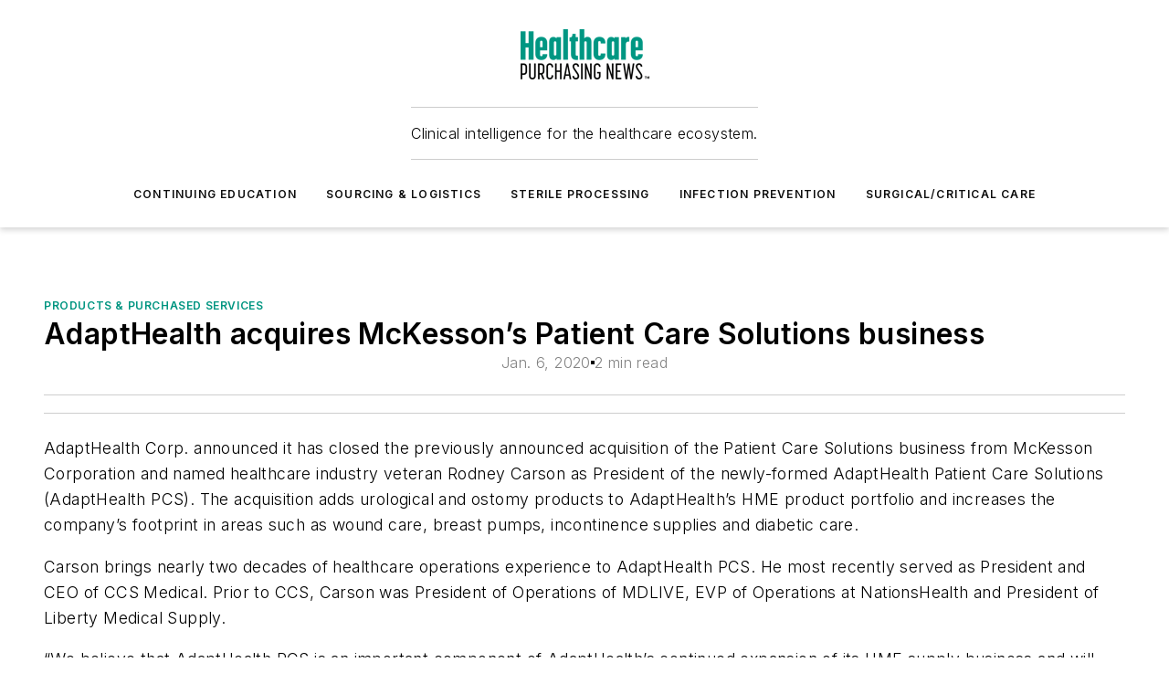

--- FILE ---
content_type: text/html;charset=utf-8
request_url: https://www.hpnonline.com/sourcing-logistics/products-purchased-services/article/21120054/adapthealth-acquires-mckessons-patient-care-solutions-business
body_size: 60751
content:
<!DOCTYPE html><html  lang="en"><head><meta charset="utf-8"><meta name="viewport" content="width=device-width, initial-scale=1, shrink-to-fit=no"><script type="text/javascript" src="/ruxitagentjs_ICA7NVfqrux_10327251022105625.js" data-dtconfig="rid=RID_-548632051|rpid=-744650944|domain=hpnonline.com|reportUrl=/rb_bf25051xng|app=ea7c4b59f27d43eb|cuc=ll64881i|owasp=1|mel=100000|expw=1|featureHash=ICA7NVfqrux|dpvc=1|lastModification=1765214479370|tp=500,50,0|rdnt=1|uxrgce=1|srbbv=2|agentUri=/ruxitagentjs_ICA7NVfqrux_10327251022105625.js"></script><script type="importmap">{"imports":{"#entry":"/_nuxt/CxR92tmI.js"}}</script><title>AdaptHealth acquires McKesson’s Patient Care Solutions business | HPN Online</title><link href="https://fonts.gstatic.com" rel="preconnect"><link href="https://cdn.cookielaw.org" rel="preconnect"><link href="https://picon.graphql.aspire-ebm.com" rel="preconnect"><style type="text/css">
            :root {
              --spacing-unit: 6px;
--spacing: 48px;
--color-line: #CDCDCD;
--color-primary-main: #009581;
--color-primary-container: #00c9ae;
--color-on-primary-container: #005247;
--color-secondary-main: #404040;
--color-secondary-container: #f5f5f5;
--color-on-secondary-container: #1a1a1a;
--color-black: #0d0d0d;
--color-white: #ffffff;
--color-grey: #b2c3ce;
--color-light-grey: #e0e0e0;
--primary-font-family: Inter;
--site-max-width: 1300px;
            }
          </style><style>@media (max-width:760px){.mobile-hidden{display:none!important}}.admin-layout a{color:#3867a6}.admin-layout .vs__dropdown-toggle{background:#fff;border:1px solid #9da4b0}.ebm-layout{overflow-anchor:none;width:100%}</style><style>@media (max-width:760px){.mobile-hidden[data-v-45fa8452]{display:none!important}}.admin-layout a[data-v-45fa8452]{color:#3867a6}.admin-layout .vs__dropdown-toggle[data-v-45fa8452]{background:#fff;border:1px solid #9da4b0}.ebm-page[data-v-45fa8452]{display:flex;flex-direction:column;font-family:Arial}.ebm-page .hasToolbar[data-v-45fa8452]{max-width:calc(100% - 49px)}.ebm-page__layout[data-v-45fa8452]{z-index:2}.ebm-page__layout[data-v-45fa8452],.ebm-page__page[data-v-45fa8452]{flex:1;pointer-events:none;position:relative}.ebm-page__page[data-v-45fa8452]{display:flex;flex-direction:column;z-index:1}.ebm-page__main[data-v-45fa8452]{flex:1;margin:auto;width:100%}.ebm-page__content[data-v-45fa8452]{padding:0;pointer-events:all}@media (min-width:600px){.ebm-page__content[data-v-45fa8452]{padding:"0 10px"}}.ebm-page__reskin-background[data-v-45fa8452]{background-position:top;background-repeat:no-repeat;background-size:cover;height:100%;left:0;overflow:hidden;position:fixed;top:0;width:100%;z-index:0}.ebm-page__reskin-ad[data-v-45fa8452]{padding:1.5rem 0;position:relative;text-align:center;z-index:1}.ebm-page__siteskin-ad[data-v-45fa8452]{margin-top:24px;pointer-events:all;position:fixed;transition:all 125ms;z-index:100}.ebm-page__siteskin-ad__left[data-v-45fa8452]{right:50%}@media (max-width:1636px){.ebm-page__siteskin-ad__left[data-v-45fa8452]{display:none}}.ebm-page__siteskin-ad__right[data-v-45fa8452]{left:50%}@media (max-width:1636px){.ebm-page__siteskin-ad__right[data-v-45fa8452]{display:none}}.ebm-page .ebm-page__primary[data-v-45fa8452]{margin-top:0}.ebm-page .page-content-wrapper[data-v-45fa8452]{margin:auto;width:100%}.ebm-page .load-more[data-v-45fa8452]{padding:10px 0;pointer-events:all;text-align:center;width:100%}.ebm-page .load-more[data-v-45fa8452]>*{margin:auto;padding:0 5px}.ebm-page .load-more .label[data-v-45fa8452]{display:flex;flex-direction:row}.ebm-page .load-more .label[data-v-45fa8452]>*{margin:0 5px}.ebm-page .footer[data-v-45fa8452]{position:relative}.ebm-page .ebm-page__primary[data-v-45fa8452]{margin-top:calc(var(--spacing)/2)}.ebm-page .ebm-page__content[data-v-45fa8452]{display:flex;flex-direction:column;gap:var(--spacing);margin:0!important}.ebm-page .ebm-page__content[data-v-45fa8452]>*{position:relative}.ebm-page .ebm-page__content[data-v-45fa8452]>:after{background-color:var(--color-line);bottom:auto;bottom:calc(var(--spacing)*-.5*1);content:"";height:1px;left:0;position:absolute;right:0}.ebm-page .ebm-page__content[data-v-45fa8452]>:last-child:after{display:none}.ebm-page .page-content-wrapper[data-v-45fa8452]{display:flex;flex-direction:column;gap:var(--spacing);max-width:var(--site-max-width);padding:0 calc(var(--spacing)/2)}@media (min-width:800px){.ebm-page .page-content-wrapper[data-v-45fa8452]{padding:0 var(--spacing)}}.ebm-page .page-content-wrapper[data-v-45fa8452]>*{position:relative}.ebm-page .page-content-wrapper[data-v-45fa8452]>:after{background-color:var(--color-line);bottom:auto;bottom:calc(var(--spacing)*-.5*1);content:"";height:1px;left:0;position:absolute;right:0}.ebm-page .page-content-wrapper[data-v-45fa8452]>:last-child:after{display:none}.ebm-page .load-more[data-v-45fa8452]{padding:0}.ebm-page .secondary-pages .page-content-wrapper[data-v-45fa8452],.ebm-page.full-width .page-content-wrapper[data-v-45fa8452]{max-width:100%!important;padding:0!important}.ebm-page .secondary-pages .ebm-page__primary[data-v-45fa8452],.ebm-page.full-width .ebm-page__primary[data-v-45fa8452]{margin-top:0!important}@media print{.ebm-page__page[data-v-45fa8452]{display:block}}</style><style>@media (max-width:760px){.mobile-hidden[data-v-06639cce]{display:none!important}}.admin-layout a[data-v-06639cce]{color:#3867a6}.admin-layout .vs__dropdown-toggle[data-v-06639cce]{background:#fff;border:1px solid #9da4b0}#header-leaderboard-ad[data-v-06639cce]{align-items:center;display:flex;justify-content:center;padding:1rem}</style><style>html{scroll-padding-top:calc(var(--header-height) + 16px)}</style><style>@media (max-width:760px){.mobile-hidden[data-v-b96d99b2]{display:none!important}}.admin-layout a[data-v-b96d99b2]{color:#3867a6}.admin-layout .vs__dropdown-toggle[data-v-b96d99b2]{background:#fff;border:1px solid #9da4b0}header[data-v-b96d99b2]{bottom:0;margin:auto;position:sticky;top:0;transition:top .5s cubic-bezier(.645,.045,.355,1);z-index:50}header .reskin-ad[data-v-b96d99b2]{padding:1.5rem 0;text-align:center}.navbar[data-v-b96d99b2]{background-color:#fff;box-shadow:0 3px 6px #00000029;left:0;opacity:1;padding-bottom:2rem;padding-top:2rem;right:0}.navbar .content[data-v-b96d99b2]{margin:auto;max-width:var(--site-max-width);padding:0 calc(var(--spacing)/2)}@media (min-width:800px){.navbar .content[data-v-b96d99b2]{padding:0 var(--spacing)}}.top-navbar[data-v-b96d99b2]{align-items:center;display:flex;justify-content:space-between}@media (max-width:900px){.logo[data-v-b96d99b2]{flex-grow:1}.logo img[data-v-b96d99b2]{max-width:180px}}@media (max-width:450px){.logo img[data-v-b96d99b2]{max-width:140px}}@media (max-width:370px){.logo img[data-v-b96d99b2]{max-width:120px}}@media (max-width:350px){.logo img[data-v-b96d99b2]{max-width:100px}}.bottom-navbar[data-v-b96d99b2]{max-height:100px;overflow:visible;transition:all .15s cubic-bezier(.86,0,.07,1)}.bottom-navbar.hidden[data-v-b96d99b2]{max-height:0;overflow:hidden;transform:scale(0)}.actions[data-v-b96d99b2]{align-items:center;-moz-column-gap:.5rem;column-gap:.5rem;display:flex;flex-basis:0;flex-grow:1}@media (max-width:900px){.actions[data-v-b96d99b2]{flex-basis:auto;flex-grow:0}}.actions.left[data-v-b96d99b2]{justify-content:left}.actions.right[data-v-b96d99b2]{-moz-column-gap:0;column-gap:0;justify-content:right}.actions .login-container[data-v-b96d99b2]{display:flex;gap:16px}@media (max-width:900px){.actions .login-container[data-v-b96d99b2]{gap:8px}}@media (max-width:450px){.actions .login-container[data-v-b96d99b2]{gap:4px}}@media (max-width:900px){.search-icon[data-v-b96d99b2]{display:none}}.cta[data-v-b96d99b2]{border-bottom:1px solid var(--color-line);border-top:1px solid var(--color-line);margin:1.5rem auto auto;width:-moz-fit-content;width:fit-content}@media (max-width:900px){.cta[data-v-b96d99b2]{display:none}}.sub-menu[data-v-b96d99b2]{align-items:center;display:flex;justify-content:center;list-style:none;margin-top:1.5rem;padding:0;white-space:nowrap}@media (max-width:1000px){.sub-menu[data-v-b96d99b2]{display:none}}.sub-menu-item[data-v-b96d99b2]{margin-left:1rem;margin-right:1rem}.menu-item[data-v-b96d99b2],.sub-menu-link[data-v-b96d99b2]{color:var(--color-black);font-size:.75rem;font-weight:600;letter-spacing:.1em;text-transform:uppercase}.popover-menu[data-v-b96d99b2]{align-items:flex-start;background-color:#fff;box-shadow:0 3px 6px #00000029;display:flex;flex-direction:column;justify-content:left;padding:1.5rem;text-align:left;width:200px}.popover-menu .menu-item[data-v-b96d99b2]{align-items:center;display:flex;margin-bottom:1rem}.popover-menu .menu-item .icon[data-v-b96d99b2]{margin-right:1rem}</style><style>@media (max-width:760px){.mobile-hidden{display:none!important}}.admin-layout a{color:#3867a6}.admin-layout .vs__dropdown-toggle{background:#fff;border:1px solid #9da4b0}.ebm-icon{cursor:pointer}.ebm-icon .tooltip-wrapper{display:block}.ebm-icon.disabled{cursor:not-allowed}.ebm-icon.arrowUp{margin-top:3px}.ebm-icon.arrowDown{margin-top:-5px;transform:rotate(180deg)}.ebm-icon.loading{animation-duration:2s;animation-iteration-count:infinite;animation-name:spin;animation-timing-function:linear}.ebm-icon.label{align-items:center;display:flex;flex-direction:column;font-size:.8em;justify-content:center;padding:0 5px}@keyframes spin{0%{transform:rotate(0)}to{transform:rotate(1turn)}}.ebm-icon .icon,.ebm-icon svg{display:block}</style><style>@media (max-width:760px){.mobile-hidden{display:none!important}}.admin-layout a{color:#3867a6}.admin-layout .vs__dropdown-toggle{background:#fff;border:1px solid #9da4b0}.ebm-mega-menu{background-color:var(--color-black);color:#fff;container-type:inline-size;display:none;height:100%;left:0;opacity:0;overflow:auto;position:fixed;text-align:center;top:0;transition-behavior:allow-discrete;transition-duration:.3s;transition-property:overlay display opacity;width:100%}.ebm-mega-menu.cms-user-logged-in{left:49px;width:calc(100% - 49px)}.ebm-mega-menu.open{display:block;opacity:1}@starting-style{.ebm-mega-menu.open{opacity:0}}@container (max-width: 750px){.ebm-mega-menu .mega-menu-header{display:flex}}.ebm-mega-menu .mega-menu-header .icon{margin-left:30px;margin-top:40px;width:24px}.ebm-mega-menu .mega-menu-header .logo{height:35px;max-width:100%}@container (min-width: 750px){.ebm-mega-menu .mega-menu-header .logo{height:50px;margin-bottom:30px}}@container (max-width: 750px){.ebm-mega-menu .mega-menu-header .logo{margin-top:20px}.ebm-mega-menu .mega-menu-header .logo img{height:auto;margin-left:5px;max-width:140px}}.ebm-mega-menu .mega-menu-container{margin:auto}@container (min-width: 750px){.ebm-mega-menu .mega-menu-container{max-width:850px;width:100%}}.ebm-mega-menu .mega-menu-container .search-field{padding-bottom:50px}@container (max-width: 900px){.ebm-mega-menu .mega-menu-container .search-field{margin-left:calc(var(--spacing)/2);margin-right:calc(var(--spacing)/2)}}.ebm-mega-menu .mega-menu-container .nav-links{display:grid;gap:calc(var(--spacing)/2);grid-template-columns:1fr;position:relative}.ebm-mega-menu .mega-menu-container .nav-links:after{background-color:var(--color-line);bottom:auto;bottom:calc(var(--spacing)*-.5*1);content:"";height:1px;left:0;position:absolute;right:0}.ebm-mega-menu .mega-menu-container .nav-links:last-child:after{display:none}@container (max-width: 900px){.ebm-mega-menu .mega-menu-container .nav-links{margin-left:calc(var(--spacing)/2);margin-right:calc(var(--spacing)/2)}}@container (min-width: 750px){.ebm-mega-menu .mega-menu-container .nav-links{gap:calc(var(--spacing)*2);grid-template-columns:1fr 1fr 1fr;padding-bottom:var(--spacing)}}.ebm-mega-menu .mega-menu-container .nav-links .section{display:flex;flex-direction:column;font-weight:400;list-style:none;text-align:center}@container (max-width: 750px){.ebm-mega-menu .mega-menu-container .nav-links .section{gap:5px;padding-top:30px;position:relative}.ebm-mega-menu .mega-menu-container .nav-links .section:after{background-color:var(--color-line);bottom:auto;bottom:calc(var(--spacing)*-.5*1);content:"";height:1px;left:0;position:absolute;right:0}.ebm-mega-menu .mega-menu-container .nav-links .section:last-child:after{display:none}.ebm-mega-menu .mega-menu-container .nav-links .section:first-child{padding-top:15px}}@container (min-width: 750px){.ebm-mega-menu .mega-menu-container .nav-links .section{border-bottom:none;font-size:1.25rem;gap:16px;position:relative;text-align:left}.ebm-mega-menu .mega-menu-container .nav-links .section:after{background-color:var(--color-line);bottom:0;content:"";height:100%;left:auto;position:absolute;right:calc(var(--spacing)*-.5*2);top:0;width:1px}.ebm-mega-menu .mega-menu-container .nav-links .section:last-child:after{display:none}}.ebm-mega-menu .mega-menu-container .nav-links .section a{color:#fff}.ebm-mega-menu .mega-menu-container .nav-links .section .title{font-size:.75rem;font-weight:400;text-transform:uppercase}.ebm-mega-menu .mega-menu-container .affiliate-links{display:flex;justify-content:center;margin-top:var(--spacing);padding:calc(var(--spacing)*.5);position:relative}.ebm-mega-menu .mega-menu-container .affiliate-links:after{background-color:var(--color-line);bottom:auto;bottom:calc(var(--spacing)*-.5*1);content:"";height:1px;left:0;position:absolute;right:0}.ebm-mega-menu .mega-menu-container .affiliate-links:last-child:after{display:none}.ebm-mega-menu .mega-menu-container .affiliate-links .ebm-affiliated-brands-direction{flex-direction:column;gap:calc(var(--spacing)*.5)}.ebm-mega-menu .mega-menu-container .social-links{align-items:center;display:flex;flex-direction:column;font-size:.75rem;justify-content:center;margin-top:var(--spacing);padding:calc(var(--spacing)*.5);text-transform:uppercase}.ebm-mega-menu .mega-menu-container .social-links .socials{gap:16px;margin:16px 16px 24px}</style><style>@media (max-width:760px){.mobile-hidden{display:none!important}}.admin-layout a{color:#3867a6}.admin-layout .vs__dropdown-toggle{background:#fff;border:1px solid #9da4b0}.ebm-search-field{container-type:inline-size;position:relative}.ebm-search-field .input{padding:10px 0;position:relative;width:100%}.ebm-search-field .input .icon{bottom:0;height:24px;margin:auto;position:absolute;right:.5rem;top:0}.ebm-search-field .input .clear-icon{bottom:0;height:24px;margin:auto;position:absolute;right:2.5rem;top:0}.ebm-search-field .input input{background-color:var(--c4e26338);border:1px solid var(--7798abdd);border-radius:5px;color:var(--0c12ecfc);font-size:1em;padding:1rem 8px 1rem 20px;width:100%}.ebm-search-field .sponsor-container{align-items:center;display:flex;font-size:.5rem;gap:5px;height:24px;margin:auto;position:absolute;right:10%;top:20%}@container (max-width: 750px){.ebm-search-field .sponsor-container{justify-content:flex-end;padding:10px 15px 0 0;position:static}}.ebm-search-field input[type=search]::-webkit-search-cancel-button,.ebm-search-field input[type=search]::-webkit-search-decoration{-webkit-appearance:none;appearance:none}</style><style>@media (max-width:760px){.mobile-hidden[data-v-3823c912]{display:none!important}}.admin-layout a[data-v-3823c912]{color:#3867a6}.admin-layout .vs__dropdown-toggle[data-v-3823c912]{background:#fff;border:1px solid #9da4b0}.ebm-affiliated-brands[data-v-3823c912]{display:flex;flex-direction:row;font-size:.75rem}.ebm-affiliated-brands__label[data-v-3823c912]{display:block;padding:0 calc(var(--spacing)/2)}.ebm-affiliated-brands__links[data-v-3823c912]{display:flex;flex-direction:row;flex-wrap:wrap;justify-content:center}.ebm-affiliated-brands__links>div[data-v-3823c912]{padding:0 calc(var(--spacing)/4)}.ebm-affiliated-brands__links>div a[data-v-3823c912]{color:var(--link-color);font-weight:600}</style><style>@media (max-width:760px){.mobile-hidden[data-v-8e92f456]{display:none!important}}.admin-layout a[data-v-8e92f456]{color:#3867a6}.admin-layout .vs__dropdown-toggle[data-v-8e92f456]{background:#fff;border:1px solid #9da4b0}.ebm-socials[data-v-8e92f456]{display:flex;flex-wrap:wrap}.ebm-socials__icon[data-v-8e92f456]{cursor:pointer;margin-right:7px;text-decoration:none}.ebm-socials .text[data-v-8e92f456]{height:0;overflow:hidden;text-indent:-9999px}</style><style>@media (max-width:760px){.mobile-hidden{display:none!important}}.admin-layout a{color:#3867a6}.admin-layout .vs__dropdown-toggle{background:#fff;border:1px solid #9da4b0}.ebm-ad-target__outer{display:flex;height:auto;justify-content:center;max-width:100%;width:100%}.ebm-ad-target__inner{align-items:center;display:flex}.ebm-ad-target img{max-width:100%}.ebm-ad-target iframe{box-shadow:0 .125rem .25rem #00000013}</style><style>@media (max-width:760px){.mobile-hidden[data-v-4c12f864]{display:none!important}}.admin-layout a[data-v-4c12f864]{color:#3867a6}.admin-layout .vs__dropdown-toggle[data-v-4c12f864]{background:#fff;border:1px solid #9da4b0}#sticky-bottom-ad[data-v-4c12f864]{align-items:center;background:#000000bf;display:flex;justify-content:center;left:0;padding:8px;position:fixed;right:0;z-index:999}#sticky-bottom-ad .close-button[data-v-4c12f864]{background:none;border:0;color:#fff;cursor:pointer;font-weight:900;margin:8px;position:absolute;right:0;top:0}.slide-up-enter[data-v-4c12f864],.slide-up-leave-to[data-v-4c12f864]{opacity:0;transform:translateY(200px)}.slide-up-enter-active[data-v-4c12f864]{transition:all .25s ease-out}.slide-up-leave-active[data-v-4c12f864]{transition:all .25s ease-in}</style><style>@media (max-width:760px){.mobile-hidden[data-v-0622f0e1]{display:none!important}}.admin-layout a[data-v-0622f0e1]{color:#3867a6}.admin-layout .vs__dropdown-toggle[data-v-0622f0e1]{background:#fff;border:1px solid #9da4b0}.grid[data-v-0622f0e1]{container-type:inline-size;margin:auto}.grid .grid-row[data-v-0622f0e1]{position:relative}.grid .grid-row[data-v-0622f0e1]:after{background-color:var(--color-line);bottom:auto;bottom:calc(var(--spacing)*-.5*1);content:"";height:1px;left:0;position:absolute;right:0}.grid .grid-row.hide-bottom-border[data-v-0622f0e1]:after,.grid .grid-row[data-v-0622f0e1]:last-child:after{display:none}@container (width >= 750px){.grid .grid-row.mobile-only[data-v-0622f0e1]{display:none}}@container (width < 750px){.grid .grid-row.exclude-mobile[data-v-0622f0e1]{display:none}}</style><style>@media (max-width:760px){.mobile-hidden[data-v-840eddae]{display:none!important}}.admin-layout a[data-v-840eddae]{color:#3867a6}.admin-layout .vs__dropdown-toggle[data-v-840eddae]{background:#fff;border:1px solid #9da4b0}.web-row[data-v-840eddae]{container-type:inline-size}.web-row .row[data-v-840eddae]{--col-size:calc(50% - var(--spacing)*1/2);display:grid;padding-bottom:0ver;padding-top:0;width:100%}@media (min-width:750px){.web-row .row[data-v-840eddae]{padding-left:0;padding-right:0}}@media (min-width:500px){.web-row .row.restricted[data-v-840eddae]{margin:auto;max-width:66%}}.web-row .row .column-wrapper[data-v-840eddae]{display:flex;order:0;width:100%}.web-row .row.largest_first.layout1_2 .column-wrapper[data-v-840eddae]:nth-child(2),.web-row .row.largest_first.layout1_2_1 .column-wrapper[data-v-840eddae]:nth-child(2),.web-row .row.largest_first.layout1_3 .column-wrapper[data-v-840eddae]:nth-child(2){order:-1}@container (min-width: 750px){.web-row .row.layout1_1[data-v-840eddae]{display:grid;grid-template-columns:minmax(0,1fr) minmax(0,1fr)}.web-row .row.layout1_1 .column-wrapper[data-v-840eddae]{position:relative}.web-row .row.layout1_1 .column-wrapper[data-v-840eddae]:after{background-color:var(--color-line);bottom:0;content:"";height:100%;left:auto;position:absolute;right:calc(var(--spacing)*-.5*1);top:0;width:1px}.web-row .row.layout1_1 .column-wrapper[data-v-840eddae]:last-child:after{display:none}.web-row .row.layout1_2[data-v-840eddae]{display:grid;grid-template-columns:minmax(0,var(--col-size)) minmax(0,var(--col-size))}.web-row .row.layout1_2 .column-wrapper[data-v-840eddae]{position:relative}.web-row .row.layout1_2 .column-wrapper[data-v-840eddae]:after{background-color:var(--color-line);bottom:0;content:"";height:100%;left:auto;position:absolute;right:calc(var(--spacing)*-.5*1);top:0;width:1px}.web-row .row.layout1_2 .column-wrapper[data-v-840eddae]:last-child:after{display:none}.web-row .row.layout1_2 .column-wrapper[data-v-840eddae]:nth-child(2){order:0!important}}@container (min-width: 1050px){.web-row .row.layout1_2[data-v-840eddae]{--col-size:calc(33.33333% - var(--spacing)*2/3);grid-template-columns:var(--col-size) calc(var(--col-size)*2 + var(--spacing))}}@container (min-width: 750px){.web-row .row.layout2_1[data-v-840eddae]{display:grid;grid-template-columns:minmax(0,var(--col-size)) minmax(0,var(--col-size))}.web-row .row.layout2_1 .column-wrapper[data-v-840eddae]{position:relative}.web-row .row.layout2_1 .column-wrapper[data-v-840eddae]:after{background-color:var(--color-line);bottom:0;content:"";height:100%;left:auto;position:absolute;right:calc(var(--spacing)*-.5*1);top:0;width:1px}.web-row .row.layout2_1 .column-wrapper[data-v-840eddae]:last-child:after{display:none}}@container (min-width: 1050px){.web-row .row.layout2_1[data-v-840eddae]{--col-size:calc(33.33333% - var(--spacing)*2/3);grid-template-columns:calc(var(--col-size)*2 + var(--spacing)) var(--col-size)}}@container (min-width: 1100px){.web-row .row.layout1_1_1[data-v-840eddae]{--col-size:calc(33.33333% - var(--spacing)*2/3);display:grid;grid-template-columns:minmax(0,var(--col-size)) minmax(0,var(--col-size)) minmax(0,var(--col-size))}.web-row .row.layout1_1_1 .column-wrapper[data-v-840eddae]{position:relative}.web-row .row.layout1_1_1 .column-wrapper[data-v-840eddae]:after{background-color:var(--color-line);bottom:0;content:"";height:100%;left:auto;position:absolute;right:calc(var(--spacing)*-.5*1);top:0;width:1px}.web-row .row.layout1_1_1 .column-wrapper[data-v-840eddae]:last-child:after{display:none}}</style><style>@media (max-width:760px){.mobile-hidden{display:none!important}}.admin-layout a{color:#3867a6}.admin-layout .vs__dropdown-toggle{background:#fff;border:1px solid #9da4b0}.web-grid-title{align-items:center;container-type:inline-size;font-family:var(--primary-font-family);margin-bottom:calc(var(--spacing)/2);max-width:100%;width:100%}.web-grid-title .title{display:flex;flex:1 0 auto;font-size:1.9rem;font-weight:600;gap:var(--spacing-unit);letter-spacing:-.01em;line-height:40px;max-width:100%;overflow:hidden;text-overflow:ellipsis}.web-grid-title .title .grid-title-image-icon{height:23px;margin-top:8px}.web-grid-title.has-link .title{max-width:calc(100% - 100px)}.web-grid-title .divider{background-color:var(--color-line);height:1px;width:100%}.web-grid-title .view-more{color:var(--color-primary-main);cursor:primary;flex:0 1 auto;font-size:.75rem;font-weight:600;letter-spacing:.05em;line-height:18px;text-transform:uppercase;white-space:nowrap}@container (max-width: 500px){.web-grid-title .view-more{display:none}}.web-grid-title.primary{display:flex;gap:5px}.web-grid-title.primary .topbar,.web-grid-title.secondary .divider,.web-grid-title.secondary .view-more{display:none}.web-grid-title.secondary .topbar{background-color:var(--color-primary-main);height:8px;margin-bottom:calc(var(--spacing)/3);width:80px}</style><style>@media (max-width:760px){.mobile-hidden[data-v-2e2a3563]{display:none!important}}.admin-layout a[data-v-2e2a3563]{color:#3867a6}.admin-layout .vs__dropdown-toggle[data-v-2e2a3563]{background:#fff;border:1px solid #9da4b0}.column[data-v-2e2a3563]{align-items:stretch;display:flex;flex-wrap:wrap;height:100%;position:relative}.column[data-v-2e2a3563],.column .standard-blocks[data-v-2e2a3563],.column .sticky-blocks[data-v-2e2a3563]{width:100%}.column.block-align-center[data-v-2e2a3563]{align-items:center;justify-content:center}.column.block-align-top[data-v-2e2a3563]{align-items:top;flex-direction:column}.column.block-align-sticky[data-v-2e2a3563]{align-items:start;display:block;justify-content:center}.column.block-align-equalize[data-v-2e2a3563]{align-items:stretch}.column .sticky-blocks.has-standard[data-v-2e2a3563]{margin-top:var(--spacing)}.column .block-wrapper[data-v-2e2a3563]{max-width:100%;position:relative}.column .block-wrapper[data-v-2e2a3563]:after{background-color:var(--color-line);bottom:auto;bottom:calc(var(--spacing)*-.5*1);content:"";height:1px;left:0;position:absolute;right:0}.column .block-wrapper.hide-bottom-border[data-v-2e2a3563]:after,.column .block-wrapper[data-v-2e2a3563]:last-child:after,.column .standard-blocks:not(.has-sticky) .block-wrapper[data-v-2e2a3563]:last-child:after,.column .sticky-blocks .block-wrapper[data-v-2e2a3563]:last-child:after{display:none}@media print{.column[data-v-2e2a3563]{height:auto}}</style><style>@media (max-width:760px){.mobile-hidden[data-v-a4efc542]{display:none!important}}.admin-layout a[data-v-a4efc542]{color:#3867a6}.admin-layout .vs__dropdown-toggle[data-v-a4efc542]{background:#fff;border:1px solid #9da4b0}.block[data-v-a4efc542]{display:flex;flex-direction:column;overflow:visible;width:100%}.block .block-title[data-v-a4efc542]{margin-bottom:calc(var(--spacing)/2)}.block .above-cta[data-v-a4efc542]{height:100%}.block .title[data-v-a4efc542]{font-size:1rem;line-height:1rem;text-transform:uppercase}.block .title a[data-v-a4efc542]{color:inherit;text-decoration:none}.block .title a[data-v-a4efc542]:hover{text-decoration:underline}.block .title template[data-v-a4efc542]{display:inline-block}.block .content[data-v-a4efc542]{display:flex;width:100%}.block .cta[data-v-a4efc542]{align-items:center;display:flex;flex-direction:column;font-size:1rem;gap:calc(var(--spacing)/2);justify-content:space-between}@container (width > 500px){.block .cta[data-v-a4efc542]{flex-direction:row}}</style><style>@media (max-width:760px){.mobile-hidden[data-v-3dec0756]{display:none!important}}.admin-layout a[data-v-3dec0756]{color:#3867a6}.admin-layout .vs__dropdown-toggle[data-v-3dec0756]{background:#fff;border:1px solid #9da4b0}.ebm-button-wrapper[data-v-3dec0756]{display:inline-block}.ebm-button-wrapper .ebm-button[data-v-3dec0756]{border:1px solid;border-radius:.1rem;cursor:pointer;display:block;font-weight:600;outline:none;text-transform:uppercase;width:100%}.ebm-button-wrapper .ebm-button .content[data-v-3dec0756]{align-items:center;display:flex;gap:var(--spacing-unit);justify-content:center}.ebm-button-wrapper .ebm-button .content.icon-right[data-v-3dec0756]{flex-direction:row-reverse}.ebm-button-wrapper .ebm-button[data-v-3dec0756]:focus,.ebm-button-wrapper .ebm-button[data-v-3dec0756]:hover{box-shadow:0 0 .1rem #3e5d8580;filter:contrast(125%)}.ebm-button-wrapper .ebm-button[data-v-3dec0756]:active{box-shadow:0 0 .3rem #1c417280}.ebm-button-wrapper .ebm-button[data-v-3dec0756]:active:after{height:200px;width:200px}.ebm-button-wrapper .ebm-button--small[data-v-3dec0756]{font-size:.75rem;padding:.2rem .4rem}.ebm-button-wrapper .ebm-button--medium[data-v-3dec0756]{font-size:.75rem;padding:.3rem .6rem}.ebm-button-wrapper .ebm-button--large[data-v-3dec0756]{font-size:.75rem;line-height:1.25rem;padding:.5rem 1rem}@media (max-width:450px){.ebm-button-wrapper .ebm-button--large[data-v-3dec0756]{padding:.5rem}}.ebm-button-wrapper .ebm-button--fullWidth[data-v-3dec0756]{font-size:1.15rem;margin:0 auto;padding:.5rem 1rem;width:100%}.ebm-button-wrapper.primary .ebm-button[data-v-3dec0756],.ebm-button-wrapper.solid .ebm-button[data-v-3dec0756]{background-color:var(--button-accent-color);border-color:var(--button-accent-color);color:var(--button-text-color)}.ebm-button-wrapper.primary .ebm-button[data-v-3dec0756]:hover,.ebm-button-wrapper.solid .ebm-button[data-v-3dec0756]:hover{text-decoration:underline}.ebm-button-wrapper.hollow .ebm-button[data-v-3dec0756]{background-color:transparent;background-color:#fff;border:1px solid var(--button-accent-color);color:var(--button-accent-color)}.ebm-button-wrapper.hollow .ebm-button[data-v-3dec0756]:hover{text-decoration:underline}.ebm-button-wrapper.borderless .ebm-button[data-v-3dec0756]{background-color:transparent;border-color:transparent;color:var(--button-accent-color)}.ebm-button-wrapper.borderless .ebm-button[data-v-3dec0756]:hover{background-color:var(--button-accent-color);color:#fff;text-decoration:underline}.ebm-button-wrapper .ebm-button[data-v-3dec0756]{transition:all .15s ease-in-out}</style><style>@media (max-width:760px){.mobile-hidden{display:none!important}}.admin-layout a{color:#3867a6}.admin-layout .vs__dropdown-toggle{background:#fff;border:1px solid #9da4b0}.web-footer-new{display:flex;font-size:1rem;font-weight:400;justify-content:center;padding-bottom:calc(var(--spacing)/2);pointer-events:all;width:100%}.web-footer-new a{color:var(--link-color)}.web-footer-new .container{display:flex;justify-content:center;width:100%}.web-footer-new .container .container-wrapper{display:flex;flex-direction:column;gap:var(--spacing);width:100%}@media (min-width:800px){.web-footer-new .container{flex-direction:row}}.web-footer-new .container .row{position:relative;width:100%}.web-footer-new .container .row:after{background-color:var(--color-line);bottom:auto;bottom:calc(var(--spacing)*-.5*1);content:"";height:1px;left:0;position:absolute;right:0}.web-footer-new .container .row:last-child:after{display:none}.web-footer-new .container .row.full-width{justify-items:center}.web-footer-new .container .column-wrapper{display:grid;gap:var(--spacing);grid-template-columns:1fr}.web-footer-new .container .column-wrapper.full-width{max-width:var(--site-max-width)!important;padding:0 calc(var(--spacing)*1.5);width:100%}.web-footer-new .container .column-wrapper .col{align-items:center;display:flex;flex-direction:column;gap:calc(var(--spacing)/4);justify-content:center;margin:0 auto;max-width:80%;position:relative;text-align:center}.web-footer-new .container .column-wrapper .col:after{background-color:var(--color-line);bottom:auto;bottom:calc(var(--spacing)*-.5*1);content:"";height:1px;left:0;position:absolute;right:0}.web-footer-new .container .column-wrapper .col:last-child:after{display:none}.web-footer-new .container .column-wrapper .col.valign-middle{align-self:center}@media (min-width:800px){.web-footer-new .container .column-wrapper{align-items:start;gap:var(--spacing)}.web-footer-new .container .column-wrapper.cols1_1_1{grid-template-columns:1fr 1fr 1fr}.web-footer-new .container .column-wrapper.cols1_1{grid-template-columns:1fr 1fr}.web-footer-new .container .column-wrapper .col{align-items:start;max-width:100%;position:relative;text-align:left}.web-footer-new .container .column-wrapper .col:after{background-color:var(--color-line);bottom:0;content:"";height:100%;left:auto;position:absolute;right:calc(var(--spacing)*-.5*1);top:0;width:1px}.web-footer-new .container .column-wrapper .col:last-child:after{display:none}}.web-footer-new .corporatelogo{align-self:center;filter:brightness(0);height:auto;margin-right:var(--spacing-unit);width:100px}.web-footer-new .menu-copyright{align-items:center;display:flex;flex-direction:column;gap:calc(var(--spacing)/2)}.web-footer-new .menu-copyright.full-width{max-width:var(--site-max-width);padding:0 calc(var(--spacing)*1.5);width:100%}.web-footer-new .menu-copyright .links{display:flex;font-size:.75rem;gap:calc(var(--spacing)/4);list-style:none;margin:0;padding:0}.web-footer-new .menu-copyright .copyright{display:flex;flex-direction:row;flex-wrap:wrap;font-size:.8em;justify-content:center}@media (min-width:800px){.web-footer-new .menu-copyright{flex-direction:row;justify-content:space-between}}.web-footer-new .blocktitle{color:#000;font-size:1.1rem;font-weight:600;width:100%}.web-footer-new .web-affiliated-brands-direction{flex-direction:column}@media (min-width:800px){.web-footer-new .web-affiliated-brands-direction{flex-direction:row}}</style><style>@media (max-width:760px){.mobile-hidden{display:none!important}}.admin-layout a{color:#3867a6}.admin-layout .vs__dropdown-toggle{background:#fff;border:1px solid #9da4b0}.ebm-web-subscribe-wrapper{display:flex;flex-direction:column;height:100%;overflow:auto}.ebm-web-subscribe-content{height:100%;overflow:auto;padding:calc(var(--spacing)*.5) var(--spacing)}@container (max-width: 750px){.ebm-web-subscribe-content{padding-bottom:100%}}.ebm-web-subscribe-content .web-subscribe-header .web-subscribe-title{align-items:center;display:flex;gap:var(--spacing);justify-content:space-between;line-height:normal}.ebm-web-subscribe-content .web-subscribe-header .web-subscribe-title .close-button{align-items:center;cursor:pointer;display:flex;font-size:.75rem;font-weight:600;text-transform:uppercase}.ebm-web-subscribe-content .web-subscribe-header .web-subscribe-subtext{padding-bottom:var(--spacing)}.ebm-web-subscribe-content .web-subscribe-header .newsletter-items{display:grid;gap:10px;grid-template-columns:1fr 1fr}@container (max-width: 750px){.ebm-web-subscribe-content .web-subscribe-header .newsletter-items{grid-template-columns:1fr}}.ebm-web-subscribe-content .web-subscribe-header .newsletter-items .newsletter-item{border:1px solid var(--color-line);display:flex;flex-direction:row;flex-direction:column;gap:1rem;padding:1rem}.ebm-web-subscribe-content .web-subscribe-header .newsletter-items .newsletter-item .newsletter-title{display:flex;font-size:1.25rem;font-weight:600;justify-content:space-between;letter-spacing:-.01em;line-height:25px}.ebm-web-subscribe-content .web-subscribe-header .newsletter-items .newsletter-item .newsletter-description{font-size:1rem;font-weight:400;letter-spacing:.0125em;line-height:24px}.web-subscribe-footer{background-color:#fff;box-shadow:0 4px 16px #00000040;width:100%}.web-subscribe-footer .subscribe-footer-wrapper{padding:var(--spacing)!important}.web-subscribe-footer .subscribe-footer-wrapper .user-info-container{align-items:center;display:flex;justify-content:space-between;padding-bottom:calc(var(--spacing)*.5)}.web-subscribe-footer .subscribe-footer-wrapper .user-info-container .nl-user-info{align-items:center;display:flex;gap:10px}.web-subscribe-footer .subscribe-footer-wrapper .subscribe-login-container .nl-selected{font-size:1.25rem;font-weight:600;margin-bottom:10px}.web-subscribe-footer .subscribe-footer-wrapper .subscribe-login-container .form-fields-setup{display:flex;gap:calc(var(--spacing)*.125);padding-top:calc(var(--spacing)*.5)}@container (max-width: 1050px){.web-subscribe-footer .subscribe-footer-wrapper .subscribe-login-container .form-fields-setup{display:block}}.web-subscribe-footer .subscribe-footer-wrapper .subscribe-login-container .form-fields-setup .web-form-fields{z-index:100}.web-subscribe-footer .subscribe-footer-wrapper .subscribe-login-container .form-fields-setup .web-form-fields .field-label{font-size:.75rem}.web-subscribe-footer .subscribe-footer-wrapper .subscribe-login-container .form-fields-setup .form{display:flex;gap:calc(var(--spacing)*.125)}@container (max-width: 750px){.web-subscribe-footer .subscribe-footer-wrapper .subscribe-login-container .form-fields-setup .form{flex-direction:column;padding-bottom:calc(var(--spacing)*.5)}}.web-subscribe-footer .subscribe-footer-wrapper .subscribe-login-container .form-fields-setup .form .vs__dropdown-menu{max-height:8rem}@container (max-width: 750px){.web-subscribe-footer .subscribe-footer-wrapper .subscribe-login-container .form-fields-setup .form .vs__dropdown-menu{max-height:4rem}}.web-subscribe-footer .subscribe-footer-wrapper .subscribe-login-container .form-fields-setup .subscribe-button{margin-top:calc(var(--spacing)*.5);width:20%}@container (max-width: 1050px){.web-subscribe-footer .subscribe-footer-wrapper .subscribe-login-container .form-fields-setup .subscribe-button{width:100%}}.web-subscribe-footer .subscribe-footer-wrapper .subscribe-login-container .form-fields-setup .subscribe-button .ebm-button{height:3rem}.web-subscribe-footer .subscribe-footer-wrapper .subscribe-login-container .compliance-field{font-size:.75rem;line-height:18px;z-index:-1}.web-subscribe-footer .subscribe-footer-wrapper a{color:#000;text-decoration:underline}.web-subscribe-footer .subscribe-footer-wrapper .subscribe-consent{font-size:.75rem;letter-spacing:.025em;line-height:18px;padding:5px 0}.web-subscribe-footer .subscribe-footer-wrapper .account-check{padding-top:calc(var(--spacing)*.25)}</style><style>@media (max-width:760px){.mobile-hidden{display:none!important}}.admin-layout a{color:#3867a6}.admin-layout .vs__dropdown-toggle{background:#fff;border:1px solid #9da4b0}.ebm-web-pane{container-type:inline-size;height:100%;pointer-events:all;position:fixed;right:0;top:0;width:100%;z-index:100}.ebm-web-pane.hidden{pointer-events:none}.ebm-web-pane.hidden .web-pane-mask{opacity:0}.ebm-web-pane.hidden .contents{max-width:0}.ebm-web-pane .web-pane-mask{background-color:#000;display:table;height:100%;opacity:.8;padding:16px;transition:all .3s ease;width:100%}.ebm-web-pane .contents{background-color:#fff;bottom:0;max-width:1072px;position:absolute;right:0;top:0;transition:all .3s ease;width:100%}.ebm-web-pane .contents.cms-user-logged-in{width:calc(100% - 49px)}.ebm-web-pane .contents .close-icon{cursor:pointer;display:flex;justify-content:flex-end;margin:10px}</style><style>@media (max-width:760px){.mobile-hidden{display:none!important}}.admin-layout a{color:#3867a6}.admin-layout .vs__dropdown-toggle{background:#fff;border:1px solid #9da4b0}.gam-slot-builder{min-width:300px;width:100%}.gam-slot-builder iframe{max-width:100%;overflow:hidden}</style><style>@media (max-width:760px){.mobile-hidden{display:none!important}}.admin-layout a{color:#3867a6}.admin-layout .vs__dropdown-toggle{background:#fff;border:1px solid #9da4b0}.web-content-title-new{display:flex;flex-direction:column;gap:calc(var(--spacing));width:100%}.web-content-title-new>*{position:relative}.web-content-title-new>:after{background-color:var(--color-line);bottom:auto;bottom:calc(var(--spacing)*-.5*1);content:"";height:1px;left:0;position:absolute;right:0}.web-content-title-new>:last-child:after{display:none}.web-content-title-new .above-line{container-type:inline-size;display:flex;flex-direction:column;gap:calc(var(--spacing)/2)}.web-content-title-new .above-line .section-wrapper{display:flex;gap:calc(var(--spacing)/4)}.web-content-title-new .above-line .section-wrapper.center{margin-left:auto;margin-right:auto}.web-content-title-new .above-line .sponsored-label{color:var(--color-primary-main);font-size:.75rem;font-weight:600;letter-spacing:.05rem;text-transform:uppercase}.web-content-title-new .above-line .section{font-size:.75rem;font-weight:600;letter-spacing:.05em;text-transform:uppercase}.web-content-title-new .above-line .event-info{display:flex;flex-direction:column;font-size:.9rem;gap:calc(var(--spacing)/2)}.web-content-title-new .above-line .event-info .column{display:flex;flex-direction:column;font-size:.9rem;gap:calc(var(--spacing)/4);width:100%}.web-content-title-new .above-line .event-info .column .content{display:flex;gap:calc(var(--spacing)/4)}.web-content-title-new .above-line .event-info .column label{flex:0 0 80px;font-weight:600}.web-content-title-new .above-line .event-info>*{position:relative}.web-content-title-new .above-line .event-info>:after{background-color:var(--color-line);bottom:0;content:"";height:100%;left:auto;position:absolute;right:calc(var(--spacing)*-.5*1);top:0;width:1px}.web-content-title-new .above-line .event-info>:last-child:after{display:none}@container (min-width: 600px){.web-content-title-new .above-line .event-info{align-items:center;flex-direction:row;gap:calc(var(--spacing))}.web-content-title-new .above-line .event-info>*{position:relative}.web-content-title-new .above-line .event-info>:after{background-color:var(--color-line);bottom:0;content:"";height:100%;left:auto;position:absolute;right:calc(var(--spacing)*-.5*1);top:0;width:1px}.web-content-title-new .above-line .event-info>:last-child:after{display:none}.web-content-title-new .above-line .event-info .event-location{display:block}}.web-content-title-new .above-line .title-text{font-size:2rem;line-height:1.2}@container (width > 500px){.web-content-title-new .above-line .title-text{font-size:2.75rem}}.web-content-title-new .above-line .author-row{align-items:center;display:flex;flex-direction:column;gap:calc(var(--spacing)/3);justify-content:center}.web-content-title-new .above-line .author-row .all-authors{display:flex;gap:calc(var(--spacing)/3)}.web-content-title-new .above-line .author-row .date-read-time{align-items:center;display:flex;gap:calc(var(--spacing)/3)}.web-content-title-new .above-line .author-row .dot{align-items:center;grid-area:dot}.web-content-title-new .above-line .author-row .dot:after{background-color:#000;content:"";display:block;height:4px;width:4px}.web-content-title-new .above-line .author-row .dot.first{display:none}.web-content-title-new .above-line .author-row .date{grid-area:date}.web-content-title-new .above-line .author-row .read-time{grid-area:read-time}.web-content-title-new .above-line .author-row .date,.web-content-title-new .above-line .author-row .duration,.web-content-title-new .above-line .author-row .read-time{color:#000;opacity:.5}@container (width > 500px){.web-content-title-new .above-line .author-row{flex-direction:row}.web-content-title-new .above-line .author-row .dot.first{display:block}}@container (width > 700px){.web-content-title-new .above-line .author-row{justify-content:flex-start}}.web-content-title-new .above-line .teaser-text{color:#222;font-size:16px;padding-top:8px}@container (width > 500px){.web-content-title-new .above-line .teaser-text{font-size:17px}}@container (width > 700px){.web-content-title-new .above-line .teaser-text{font-size:18px}}@container (width > 1000px){.web-content-title-new .above-line .teaser-text{font-size:19px}}.web-content-title-new .above-line .podcast-series{align-items:center;color:var(--color-primary-main);display:flex;font-size:.85rem;font-weight:500;gap:6px;text-transform:uppercase}.web-content-title-new .below-line{align-items:center;display:flex;justify-content:space-between;width:100%}.web-content-title-new .below-line .print-favorite{display:flex;gap:calc(var(--spacing)/3);justify-content:flex-end}.web-content-title-new .image-wrapper{flex:1 0 auto;width:100%}.web-content-title-new .comment-count{align-items:center;cursor:pointer;display:flex;padding-left:8px}.web-content-title-new .comment-count .viafoura{align-items:center;background-color:transparent!important;display:flex;font-size:16px;font-weight:inherit;padding-left:4px}.web-content-title-new .event-location p{margin:0}.web-content-title-new .highlights h2{margin-bottom:24px}.web-content-title-new .highlights .text{font-size:18px}.web-content-title-new .highlights .text li{margin-bottom:16px}.web-content-title-new .highlights .text li:last-child{margin-bottom:0}.web-content-title-new .author-contributor,.web-content-title-new .company-link{color:#000;display:flex;flex-wrap:wrap}.web-content-title-new .author-contributor a,.web-content-title-new .company-link a{color:inherit!important;font-size:1rem;text-decoration:underline}.web-content-title-new .author-contributor .author{display:flex}.web-content-title-new.center{text-align:center}.web-content-title-new.center .breadcrumb{display:flex;justify-content:center}.web-content-title-new.center .author-row{justify-content:center}</style><style>@media (max-width:760px){.mobile-hidden[data-v-e69042fe]{display:none!important}}.admin-layout a[data-v-e69042fe]{color:#3867a6}.admin-layout .vs__dropdown-toggle[data-v-e69042fe]{background:#fff;border:1px solid #9da4b0}.ebm-share-list[data-v-e69042fe]{display:flex;gap:calc(var(--spacing)/3);list-style:none;overflow:hidden;padding:0;transition:.3s;width:100%}.ebm-share-list li[data-v-e69042fe]{margin:0;padding:0}.ebm-share-item[data-v-e69042fe]{border-radius:4px;cursor:pointer;margin:2px}</style><style>@media (max-width:760px){.mobile-hidden{display:none!important}}.admin-layout a{color:#3867a6}.admin-layout .vs__dropdown-toggle{background:#fff;border:1px solid #9da4b0}.body-block{flex:"1";max-width:100%;width:100%}.body-block .body-content{display:flex;flex-direction:column;gap:calc(var(--spacing)/2);width:100%}.body-block .gate{background:var(--color-secondary-container);border:1px solid var(--color-line);padding:calc(var(--spacing)/2)}.body-block .below-body{border-top:1px solid var(--color-line)}.body-block .below-body .contributors{display:flex;gap:4px;padding-top:calc(var(--spacing)/4)}.body-block .below-body .contributors .contributor{display:flex}.body-block .below-body .ai-attribution{font-size:14px;padding-top:calc(var(--spacing)/4)}.body-block .podcast-player{background-color:var(--color-secondary-container);border:1px solid var(--color-line);border-radius:4px;margin-left:auto!important;margin-right:auto!important;text-align:center;width:100%}.body-block .podcast-player iframe{border:0;width:100%}.body-block .podcast-player .buttons{display:flex;justify-content:center}</style><style>@media (max-width:760px){.mobile-hidden{display:none!important}}.admin-layout a{color:#3867a6}.admin-layout .vs__dropdown-toggle{background:#fff;border:1px solid #9da4b0}.web-body-blocks{--margin:calc(var(--spacing)/2);display:flex;flex-direction:column;gap:15px;max-width:100%;width:100%}.web-body-blocks a{text-decoration:underline}.web-body-blocks .block{container-type:inline-size;font-family:var(--secondary-font);max-width:100%;width:100%}.web-body-blocks .block a{color:var(--link-color)}.web-body-blocks .block .block-title{margin-bottom:calc(var(--spacing)/2)}.web-body-blocks .text{color:inherit;letter-spacing:inherit;margin:auto;max-width:100%}.web-body-blocks img{max-width:100%}.web-body-blocks .iframe{border:0;margin-left:auto!important;margin-right:auto!important;width:100%}.web-body-blocks .facebook .embed,.web-body-blocks .instagram .embed,.web-body-blocks .twitter .embed{max-width:500px}.web-body-blocks .bc-reco-wrapper{padding:calc(var(--spacing)/2)}.web-body-blocks .bc-reco-wrapper .bc-heading{border-bottom:1px solid var(--color-grey);margin-top:0;padding-bottom:calc(var(--spacing)/2);padding-top:0}.web-body-blocks .embed{margin:auto;width:100%}@container (width > 550px){.web-body-blocks .embed.above,.web-body-blocks .embed.below,.web-body-blocks .embed.center,.web-body-blocks .embed.left,.web-body-blocks .embed.right{max-width:calc(50% - var(--margin))}.web-body-blocks .embed.above.small,.web-body-blocks .embed.below.small,.web-body-blocks .embed.center.small,.web-body-blocks .embed.left.small,.web-body-blocks .embed.right.small{max-width:calc(33% - var(--margin))}.web-body-blocks .embed.above.large,.web-body-blocks .embed.below.large,.web-body-blocks .embed.center.large,.web-body-blocks .embed.left.large,.web-body-blocks .embed.right.large{max-width:calc(66% - var(--margin))}.web-body-blocks .embed.above{margin-bottom:var(--margin)}.web-body-blocks .embed.below{margin-top:var(--margin)}.web-body-blocks .embed.left{float:left;margin-right:var(--margin)}.web-body-blocks .embed.right{float:right;margin-left:var(--margin)}}.web-body-blocks .embed.center{clear:both}.web-body-blocks .embed.native{max-width:auto;width:auto}.web-body-blocks .embed.fullWidth{max-width:100%;width:100%}.web-body-blocks .video{margin-top:15px}</style><style>@media (max-width:760px){.mobile-hidden{display:none!important}}.admin-layout a{color:#3867a6}.admin-layout .vs__dropdown-toggle{background:#fff;border:1px solid #9da4b0}.web-html{letter-spacing:inherit;margin:auto;max-width:100%}.web-html .html p:first-child{margin-top:0}.web-html h1,.web-html h2,.web-html h3,.web-html h4,.web-html h5,.web-html h6{margin:revert}.web-html .embedded-image{max-width:40%;width:100%}.web-html .embedded-image img{width:100%}.web-html .left{margin:0 auto 0 0}.web-html .left-wrap{clear:both;float:left;margin:0 1rem 1rem 0}.web-html .right{margin:0 0 0 auto}.web-html .right-wrap{clear:both;float:right;margin:0 0 1rem 1rem}.web-html pre{background-color:#f5f5f5d9;font-family:Courier New,Courier,monospace;padding:4px 8px}.web-html .preview-overlay{background:linear-gradient(180deg,#fff0,#fff);height:125px;margin-bottom:-25px;margin-top:-125px;position:relative;width:100%}.web-html blockquote{background-color:#f8f9fa;border-left:8px solid #dee2e6;line-height:1.5;overflow:hidden;padding:1.5rem}.web-html .pullquote{color:#7c7b7b;float:right;font-size:1.3em;margin:6px 0 6px 12px;max-width:50%;padding:12px 0 12px 12px;position:relative;width:50%}.web-html p:last-of-type{margin-bottom:0}.web-html a{cursor:pointer}</style><style>@media (max-width:760px){.mobile-hidden{display:none!important}}.admin-layout a{color:#3867a6}.admin-layout .vs__dropdown-toggle{background:#fff;border:1px solid #9da4b0}.ebm-ad__embed{clear:both}.ebm-ad__embed>div{border-bottom:1px solid #e0e0e0!important;border-top:1px solid #e0e0e0!important;display:block!important;height:inherit!important;padding:5px 0;text-align:center;width:inherit!important;z-index:1}.ebm-ad__embed>div:before{color:#aaa;content:"ADVERTISEMENT";display:block;font:400 10px/10px Arial,Helvetica,sans-serif}.ebm-ad__embed img{max-width:100%}.ebm-ad__embed iframe{box-shadow:0 .125rem .25rem #00000013;margin:3px 0 10px}</style><style>@media (max-width:760px){.mobile-hidden{display:none!important}}.admin-layout a{color:#3867a6}.admin-layout .vs__dropdown-toggle{background:#fff;border:1px solid #9da4b0}.ebm-web-content-body-sidebars{background-color:var(--color-secondary-container)}.ebm-web-content-body-sidebars .sidebar{border:1px solid var(--color-line);line-height:1.5;padding:20px}.ebm-web-content-body-sidebars .sidebar p:first-child{margin-top:0}.ebm-web-content-body-sidebars .sidebar p:last-child{margin-bottom:0}.ebm-web-content-body-sidebars .sidebar .above{padding-bottom:10px}.ebm-web-content-body-sidebars .sidebar .below{padding-top:10px}</style><style>@media (max-width:760px){.mobile-hidden{display:none!important}}.admin-layout a{color:#3867a6}.admin-layout .vs__dropdown-toggle{background:#fff;border:1px solid #9da4b0}.ebm-web-subscribe{width:100%}.ebm-web-subscribe .web-subscribe-content{align-items:center;display:flex;justify-content:space-between}@container (max-width: 750px){.ebm-web-subscribe .web-subscribe-content{flex-direction:column;text-align:center}}.ebm-web-subscribe .web-subscribe-content .web-subscribe-header{font-size:2rem;font-weight:600;line-height:40px;padding:calc(var(--spacing)*.25);width:80%}@container (max-width: 750px){.ebm-web-subscribe .web-subscribe-content .web-subscribe-header{font-size:1.5rem;padding-top:0}}.ebm-web-subscribe .web-subscribe-content .web-subscribe-header .web-subscribe-subtext{display:flex;font-size:1rem;font-weight:400;padding-top:calc(var(--spacing)*.25)}</style><style>@media (max-width:760px){.mobile-hidden{display:none!important}}.admin-layout a{color:#3867a6}.admin-layout .vs__dropdown-toggle{background:#fff;border:1px solid #9da4b0}.blueconic-recommendations{width:100%}</style><style>@media (max-width:760px){.mobile-hidden{display:none!important}}.admin-layout a{color:#3867a6}.admin-layout .vs__dropdown-toggle{background:#fff;border:1px solid #9da4b0}.blueconic-recommendations{container-type:inline-size}.blueconic-recommendations .featured{border:1px solid var(--color-line);width:100%}.blueconic-recommendations .featured .left,.blueconic-recommendations .featured .right{flex:1 0 50%;padding:calc(var(--spacing)/2)}.blueconic-recommendations .featured .left *,.blueconic-recommendations .featured .right *{color:var(--color-black)}.blueconic-recommendations .featured .left .link:hover,.blueconic-recommendations .featured .right .link:hover{text-decoration:none}.blueconic-recommendations .featured .left{align-items:center;background-color:var(--color-primary-container);display:flex}.blueconic-recommendations .featured .left h2{font-size:1.25rem;font-weight:600}.blueconic-recommendations .featured .right{background-color:var(--color-secondary-container);display:flex;flex-direction:column;gap:calc(var(--spacing)/4)}.blueconic-recommendations .featured .right h2{font-size:1rem}.blueconic-recommendations .featured .right .link{display:flex;font-weight:400;gap:8px}@container (width > 600px){.blueconic-recommendations .featured .left h2{font-size:2rem;line-height:40px}}@container (width > 1000px){.blueconic-recommendations .featured{display:flex}}</style><style>@media (max-width:760px){.mobile-hidden{display:none!important}}.admin-layout a{color:#3867a6}.admin-layout .vs__dropdown-toggle{background:#fff;border:1px solid #9da4b0}.content-list{container-type:inline-size;width:100%}.content-list,.content-list .item-row{align-items:start;display:grid;gap:var(--spacing);grid-template-columns:minmax(0,1fr)}.content-list .item-row{position:relative}.content-list .item-row:after{background-color:var(--color-line);bottom:auto;bottom:calc(var(--spacing)*-.5*1);content:"";height:1px;left:0;position:absolute;right:0}.content-list .item-row:last-child:after{display:none}.content-list .item-row .item{height:100%;position:relative}.content-list .item-row .item:after{background-color:var(--color-line);bottom:auto;bottom:calc(var(--spacing)*-.5*1);content:"";height:1px;left:0;position:absolute;right:0}.content-list .item-row .item:last-child:after{display:none}@container (min-width: 600px){.content-list.multi-col.columns-2 .item-row{grid-template-columns:minmax(0,1fr) minmax(0,1fr)}.content-list.multi-col.columns-2 .item-row .item{position:relative}.content-list.multi-col.columns-2 .item-row .item:after{background-color:var(--color-line);bottom:0;content:"";height:100%;left:auto;position:absolute;right:calc(var(--spacing)*-.5*1);top:0;width:1px}.content-list.multi-col.columns-2 .item-row .item:last-child:after{display:none}}@container (min-width: 750px){.content-list.multi-col.columns-3 .item-row{grid-template-columns:minmax(0,1fr) minmax(0,1fr) minmax(0,1fr)}.content-list.multi-col.columns-3 .item-row .item{position:relative}.content-list.multi-col.columns-3 .item-row .item:after{background-color:var(--color-line);bottom:0;content:"";height:100%;left:auto;position:absolute;right:calc(var(--spacing)*-.5*1);top:0;width:1px}.content-list.multi-col.columns-3 .item-row .item:last-child:after{display:none}}@container (min-width: 900px){.content-list.multi-col.columns-4 .item-row{grid-template-columns:minmax(0,1fr) minmax(0,1fr) minmax(0,1fr) minmax(0,1fr)}.content-list.multi-col.columns-4 .item-row .item{position:relative}.content-list.multi-col.columns-4 .item-row .item:after{background-color:var(--color-line);bottom:0;content:"";height:100%;left:auto;position:absolute;right:calc(var(--spacing)*-.5*1);top:0;width:1px}.content-list.multi-col.columns-4 .item-row .item:last-child:after{display:none}}</style><style>@media (max-width:760px){.mobile-hidden{display:none!important}}.admin-layout a{color:#3867a6}.admin-layout .vs__dropdown-toggle{background:#fff;border:1px solid #9da4b0}.content-item-new{container-type:inline-size;overflow-x:hidden;position:relative;width:100%}.content-item-new .mask{background-color:#00000080;height:100%;left:0;opacity:0;pointer-events:none;position:absolute;top:0;transition:.3s;width:100%;z-index:1}.content-item-new .mask .controls{display:flex;gap:2px;justify-content:flex-end;padding:3px;position:absolute;width:100%}.content-item-new .mask:last-child:after{display:none}.content-item-new.center{text-align:center}.content-item-new.center .section-and-label{justify-content:center}.content-item-new:hover .mask{opacity:1;pointer-events:auto}.content-item-new .image-wrapper{flex:1 0 auto;margin-bottom:calc(var(--spacing)/3);max-width:100%;position:relative}.content-item-new .section-and-label{color:var(--color-primary-main);display:flex;gap:var(--spacing-unit)}.content-item-new .section-and-label .labels,.content-item-new .section-and-label .section-name{color:inherit;display:block;font-family:var(--primary-font-family);font-size:.75rem;font-weight:600;letter-spacing:.05em;line-height:18px;text-decoration:none;text-transform:uppercase}.content-item-new .section-and-label .labels{color:var(--color-grey)}.content-item-new .section-and-label .lock{cursor:unset}.content-item-new.image-left .image-wrapper{margin-right:calc(var(--spacing)/3)}.content-item-new.image-right .image-wrapper{margin-left:calc(var(--spacing)/3)}.content-item-new .text-box{display:flex;flex:1 1 100%;flex-direction:column;gap:calc(var(--spacing)/6)}.content-item-new .text-box .teaser-text{font-family:var(--primary-font-family);font-size:1rem;line-height:24px}@container (min-width: 750px){.content-item-new .text-box{gap:calc(var(--spacing)/3)}}.content-item-new .date-wrapper{display:flex;width:100%}.content-item-new .date{display:flex;flex:1;font-size:.75rem;font-weight:400;gap:10px;letter-spacing:.05em;line-height:150%;opacity:.5}.content-item-new .date.company-link{font-weight:600;opacity:1}.content-item-new .date.right{justify-content:flex-end}.content-item-new .date.upcoming{color:#fff;font-size:.75rem;opacity:1;padding:4px 8px;text-transform:uppercase;white-space:nowrap}.content-item-new .podcast-series{align-items:center;color:var(--color-primary-main);display:flex;font-size:.75rem;font-weight:500;gap:6px;text-transform:uppercase}.content-item-new .byline-group p{margin:0}.content-item-new .title-wrapper{color:inherit!important;text-decoration:none}.content-item-new .title-wrapper:hover{text-decoration:underline}.content-item-new .title-wrapper .title-icon-wrapper{display:flex;gap:8px}.content-item-new .title-wrapper .title-text-wrapper{container-type:inline-size;display:-webkit-box;flex:1;margin:auto;overflow:hidden;text-overflow:ellipsis;-webkit-box-orient:vertical;line-height:normal}.content-item-new .title-wrapper .title-text-wrapper.clamp-headline{-webkit-line-clamp:3}.content-item-new .title-wrapper .title-text-wrapper .lock{float:left;margin:-1px 3px -5px 0}.content-item-new.scale-small .title-wrapper .title-icon-wrapper .icon{height:18px;margin:2px 0}.content-item-new.scale-small .title-wrapper .title-text-wrapper .title-text{font-size:1.25rem}.content-item-new.scale-small.image-left .image-wrapper,.content-item-new.scale-small.image-right .image-wrapper{width:175px}.content-item-new.scale-large .title-wrapper .title-icon-wrapper .icon{height:35px;margin:8px 0}.content-item-new.scale-large .title-wrapper .title-text-wrapper .title-text{font-size:2.75rem}@container (max-width: 500px){.content-item-new.scale-large .title-wrapper .title-text-wrapper .title-text{font-size:2rem}}.content-item-new.scale-large.image-left .image-wrapper,.content-item-new.scale-large.image-right .image-wrapper{width:45%}@container (max-width: 500px){.content-item-new.scale-large.image-left,.content-item-new.scale-large.image-right{display:block!important}.content-item-new.scale-large.image-left .image-wrapper,.content-item-new.scale-large.image-right .image-wrapper{width:100%}}</style><style>@media (max-width:760px){.mobile-hidden{display:none!important}}.admin-layout a{color:#3867a6}.admin-layout .vs__dropdown-toggle{background:#fff;border:1px solid #9da4b0}.web-image{max-width:100%;width:100%}.web-image .ebm-image-wrapper{margin:0;max-width:100%;position:relative;width:100%}.web-image .ebm-image-wrapper .ebm-image{display:block;max-width:100%;width:100%}.web-image .ebm-image-wrapper .ebm-image:not(.native) img{width:100%}.web-image .ebm-image-wrapper .ebm-image img{display:block;height:auto;margin:auto;max-width:100%}.web-image .ebm-image.video-type:after{background-image:url([data-uri]);background-size:contain;content:"";filter:brightness(0) invert(1) drop-shadow(2px 2px 2px rgba(0,0,0,.5));height:50px;left:50%;opacity:.6;position:absolute;top:50%;transform:translate(-50%,-50%);width:50px}.web-image .ebm-icon-wrapper{background-color:#0000004d;border-radius:4px;z-index:3}.web-image .ebm-icon{color:inherit;margin:1px 2px}.web-image .ebm-image-caption{font-size:.85rem;line-height:1.5;margin:auto}.web-image .ebm-image-caption p:first-child{margin-top:0}.web-image .ebm-image-caption p:last-child{margin-bottom:0}</style><style>@media (max-width:760px){.mobile-hidden{display:none!important}}.admin-layout a{color:#3867a6}.admin-layout .vs__dropdown-toggle{background:#fff;border:1px solid #9da4b0}.omeda-injection-block{width:100%}.omeda-injection-block .contents>*{container-type:inline-size;display:flex;flex-direction:column;gap:var(--spacing);gap:calc(var(--spacing)/3);position:relative;text-align:center;width:100%}.omeda-injection-block .contents>:after{background-color:var(--color-line);bottom:auto;bottom:calc(var(--spacing)*-.5*1);content:"";height:1px;left:0;position:absolute;right:0}.omeda-injection-block .contents>:last-child:after{display:none}.omeda-injection-block .contents>* .subheading{color:var(--color-primary-main);font-size:.9rem;text-align:center}.omeda-injection-block .contents>* .heading{font-size:1.5rem;text-align:center}.omeda-injection-block .contents>* img{display:block;height:auto;max-width:100%!important}.omeda-injection-block .contents>* .logo{margin:auto;max-width:60%!important}.omeda-injection-block .contents>* .divider{border-bottom:1px solid var(--color-line)}.omeda-injection-block .contents>* p{margin:0;padding:0}.omeda-injection-block .contents>* .button{align-items:center;background-color:var(--color-primary-main);color:#fff;display:flex;font-size:.75rem;font-weight:500;gap:var(--spacing-unit);justify-content:center;line-height:1.25rem;margin:auto;padding:calc(var(--spacing)/6) calc(var(--spacing)/3)!important;text-align:center;text-decoration:none;width:100%}.omeda-injection-block .contents>* .button:after{content:"";display:inline-block;height:18px;margin-bottom:3px;width:18px;--svg:url("data:image/svg+xml;charset=utf-8,%3Csvg xmlns='http://www.w3.org/2000/svg' viewBox='0 0 24 24'%3E%3Cpath d='M4 11v2h12l-5.5 5.5 1.42 1.42L19.84 12l-7.92-7.92L10.5 5.5 16 11z'/%3E%3C/svg%3E");background-color:currentColor;-webkit-mask-image:var(--svg);mask-image:var(--svg);-webkit-mask-repeat:no-repeat;mask-repeat:no-repeat;-webkit-mask-size:100% 100%;mask-size:100% 100%}@container (width > 350px){.omeda-injection-block .contents .button{max-width:350px}}</style><link rel="stylesheet" href="/_nuxt/entry.UoPTCAvg.css" crossorigin><link rel="stylesheet" href="/_nuxt/GamAdBlock.DkGqtxNn.css" crossorigin><link rel="stylesheet" href="/_nuxt/ContentTitleBlock.6SQSxxHq.css" crossorigin><link rel="stylesheet" href="/_nuxt/WebImage.CpjUaCi4.css" crossorigin><link rel="stylesheet" href="/_nuxt/WebPodcastSeriesSubscribeButtons.CG7XPMDl.css" crossorigin><link rel="stylesheet" href="/_nuxt/WebBodyBlocks.C06ghMXm.css" crossorigin><link rel="stylesheet" href="/_nuxt/WebMarketing.BvMSoKdz.css" crossorigin><link rel="stylesheet" href="/_nuxt/WebContentItemNew.DxtyT0Bm.css" crossorigin><link rel="stylesheet" href="/_nuxt/WebBlueConicRecommendations.DaGbiDEG.css" crossorigin><style>:where(.i-fa7-brands\:x-twitter){display:inline-block;width:1em;height:1em;background-color:currentColor;-webkit-mask-image:var(--svg);mask-image:var(--svg);-webkit-mask-repeat:no-repeat;mask-repeat:no-repeat;-webkit-mask-size:100% 100%;mask-size:100% 100%;--svg:url("data:image/svg+xml,%3Csvg xmlns='http://www.w3.org/2000/svg' viewBox='0 0 640 640' width='640' height='640'%3E%3Cpath fill='black' d='M453.2 112h70.6L369.6 288.2L551 528H409L297.7 382.6L170.5 528H99.8l164.9-188.5L90.8 112h145.6l100.5 132.9zm-24.8 373.8h39.1L215.1 152h-42z'/%3E%3C/svg%3E")}:where(.i-mdi\:arrow-right){display:inline-block;width:1em;height:1em;background-color:currentColor;-webkit-mask-image:var(--svg);mask-image:var(--svg);-webkit-mask-repeat:no-repeat;mask-repeat:no-repeat;-webkit-mask-size:100% 100%;mask-size:100% 100%;--svg:url("data:image/svg+xml,%3Csvg xmlns='http://www.w3.org/2000/svg' viewBox='0 0 24 24' width='24' height='24'%3E%3Cpath fill='black' d='M4 11v2h12l-5.5 5.5l1.42 1.42L19.84 12l-7.92-7.92L10.5 5.5L16 11z'/%3E%3C/svg%3E")}:where(.i-mdi\:close){display:inline-block;width:1em;height:1em;background-color:currentColor;-webkit-mask-image:var(--svg);mask-image:var(--svg);-webkit-mask-repeat:no-repeat;mask-repeat:no-repeat;-webkit-mask-size:100% 100%;mask-size:100% 100%;--svg:url("data:image/svg+xml,%3Csvg xmlns='http://www.w3.org/2000/svg' viewBox='0 0 24 24' width='24' height='24'%3E%3Cpath fill='black' d='M19 6.41L17.59 5L12 10.59L6.41 5L5 6.41L10.59 12L5 17.59L6.41 19L12 13.41L17.59 19L19 17.59L13.41 12z'/%3E%3C/svg%3E")}:where(.i-mdi\:email-outline){display:inline-block;width:1em;height:1em;background-color:currentColor;-webkit-mask-image:var(--svg);mask-image:var(--svg);-webkit-mask-repeat:no-repeat;mask-repeat:no-repeat;-webkit-mask-size:100% 100%;mask-size:100% 100%;--svg:url("data:image/svg+xml,%3Csvg xmlns='http://www.w3.org/2000/svg' viewBox='0 0 24 24' width='24' height='24'%3E%3Cpath fill='black' d='M22 6c0-1.1-.9-2-2-2H4c-1.1 0-2 .9-2 2v12c0 1.1.9 2 2 2h16c1.1 0 2-.9 2-2zm-2 0l-8 5l-8-5zm0 12H4V8l8 5l8-5z'/%3E%3C/svg%3E")}:where(.i-mdi\:facebook){display:inline-block;width:1em;height:1em;background-color:currentColor;-webkit-mask-image:var(--svg);mask-image:var(--svg);-webkit-mask-repeat:no-repeat;mask-repeat:no-repeat;-webkit-mask-size:100% 100%;mask-size:100% 100%;--svg:url("data:image/svg+xml,%3Csvg xmlns='http://www.w3.org/2000/svg' viewBox='0 0 24 24' width='24' height='24'%3E%3Cpath fill='black' d='M12 2.04c-5.5 0-10 4.49-10 10.02c0 5 3.66 9.15 8.44 9.9v-7H7.9v-2.9h2.54V9.85c0-2.51 1.49-3.89 3.78-3.89c1.09 0 2.23.19 2.23.19v2.47h-1.26c-1.24 0-1.63.77-1.63 1.56v1.88h2.78l-.45 2.9h-2.33v7a10 10 0 0 0 8.44-9.9c0-5.53-4.5-10.02-10-10.02'/%3E%3C/svg%3E")}:where(.i-mdi\:linkedin){display:inline-block;width:1em;height:1em;background-color:currentColor;-webkit-mask-image:var(--svg);mask-image:var(--svg);-webkit-mask-repeat:no-repeat;mask-repeat:no-repeat;-webkit-mask-size:100% 100%;mask-size:100% 100%;--svg:url("data:image/svg+xml,%3Csvg xmlns='http://www.w3.org/2000/svg' viewBox='0 0 24 24' width='24' height='24'%3E%3Cpath fill='black' d='M19 3a2 2 0 0 1 2 2v14a2 2 0 0 1-2 2H5a2 2 0 0 1-2-2V5a2 2 0 0 1 2-2zm-.5 15.5v-5.3a3.26 3.26 0 0 0-3.26-3.26c-.85 0-1.84.52-2.32 1.3v-1.11h-2.79v8.37h2.79v-4.93c0-.77.62-1.4 1.39-1.4a1.4 1.4 0 0 1 1.4 1.4v4.93zM6.88 8.56a1.68 1.68 0 0 0 1.68-1.68c0-.93-.75-1.69-1.68-1.69a1.69 1.69 0 0 0-1.69 1.69c0 .93.76 1.68 1.69 1.68m1.39 9.94v-8.37H5.5v8.37z'/%3E%3C/svg%3E")}:where(.i-mdi\:magnify){display:inline-block;width:1em;height:1em;background-color:currentColor;-webkit-mask-image:var(--svg);mask-image:var(--svg);-webkit-mask-repeat:no-repeat;mask-repeat:no-repeat;-webkit-mask-size:100% 100%;mask-size:100% 100%;--svg:url("data:image/svg+xml,%3Csvg xmlns='http://www.w3.org/2000/svg' viewBox='0 0 24 24' width='24' height='24'%3E%3Cpath fill='black' d='M9.5 3A6.5 6.5 0 0 1 16 9.5c0 1.61-.59 3.09-1.56 4.23l.27.27h.79l5 5l-1.5 1.5l-5-5v-.79l-.27-.27A6.52 6.52 0 0 1 9.5 16A6.5 6.5 0 0 1 3 9.5A6.5 6.5 0 0 1 9.5 3m0 2C7 5 5 7 5 9.5S7 14 9.5 14S14 12 14 9.5S12 5 9.5 5'/%3E%3C/svg%3E")}:where(.i-mdi\:menu){display:inline-block;width:1em;height:1em;background-color:currentColor;-webkit-mask-image:var(--svg);mask-image:var(--svg);-webkit-mask-repeat:no-repeat;mask-repeat:no-repeat;-webkit-mask-size:100% 100%;mask-size:100% 100%;--svg:url("data:image/svg+xml,%3Csvg xmlns='http://www.w3.org/2000/svg' viewBox='0 0 24 24' width='24' height='24'%3E%3Cpath fill='black' d='M3 6h18v2H3zm0 5h18v2H3zm0 5h18v2H3z'/%3E%3C/svg%3E")}:where(.i-mdi\:printer-outline){display:inline-block;width:1em;height:1em;background-color:currentColor;-webkit-mask-image:var(--svg);mask-image:var(--svg);-webkit-mask-repeat:no-repeat;mask-repeat:no-repeat;-webkit-mask-size:100% 100%;mask-size:100% 100%;--svg:url("data:image/svg+xml,%3Csvg xmlns='http://www.w3.org/2000/svg' viewBox='0 0 24 24' width='24' height='24'%3E%3Cpath fill='black' d='M19 8c1.66 0 3 1.34 3 3v6h-4v4H6v-4H2v-6c0-1.66 1.34-3 3-3h1V3h12v5zM8 5v3h8V5zm8 14v-4H8v4zm2-4h2v-4c0-.55-.45-1-1-1H5c-.55 0-1 .45-1 1v4h2v-2h12zm1-3.5c0 .55-.45 1-1 1s-1-.45-1-1s.45-1 1-1s1 .45 1 1'/%3E%3C/svg%3E")}:where(.i-mingcute\:facebook-line){display:inline-block;width:1em;height:1em;background-color:currentColor;-webkit-mask-image:var(--svg);mask-image:var(--svg);-webkit-mask-repeat:no-repeat;mask-repeat:no-repeat;-webkit-mask-size:100% 100%;mask-size:100% 100%;--svg:url("data:image/svg+xml,%3Csvg xmlns='http://www.w3.org/2000/svg' viewBox='0 0 24 24' width='24' height='24'%3E%3Cg fill='none' fill-rule='evenodd'%3E%3Cpath d='m12.593 23.258l-.011.002l-.071.035l-.02.004l-.014-.004l-.071-.035q-.016-.005-.024.005l-.004.01l-.017.428l.005.02l.01.013l.104.074l.015.004l.012-.004l.104-.074l.012-.016l.004-.017l-.017-.427q-.004-.016-.017-.018m.265-.113l-.013.002l-.185.093l-.01.01l-.003.011l.018.43l.005.012l.008.007l.201.093q.019.005.029-.008l.004-.014l-.034-.614q-.005-.018-.02-.022m-.715.002a.02.02 0 0 0-.027.006l-.006.014l-.034.614q.001.018.017.024l.015-.002l.201-.093l.01-.008l.004-.011l.017-.43l-.003-.012l-.01-.01z'/%3E%3Cpath fill='black' d='M4 12a8 8 0 1 1 9 7.938V14h2a1 1 0 1 0 0-2h-2v-2a1 1 0 0 1 1-1h.5a1 1 0 1 0 0-2H14a3 3 0 0 0-3 3v2H9a1 1 0 1 0 0 2h2v5.938A8 8 0 0 1 4 12m8 10c5.523 0 10-4.477 10-10S17.523 2 12 2S2 6.477 2 12s4.477 10 10 10'/%3E%3C/g%3E%3C/svg%3E")}:where(.i-mingcute\:linkedin-line){display:inline-block;width:1em;height:1em;background-color:currentColor;-webkit-mask-image:var(--svg);mask-image:var(--svg);-webkit-mask-repeat:no-repeat;mask-repeat:no-repeat;-webkit-mask-size:100% 100%;mask-size:100% 100%;--svg:url("data:image/svg+xml,%3Csvg xmlns='http://www.w3.org/2000/svg' viewBox='0 0 24 24' width='24' height='24'%3E%3Cg fill='none'%3E%3Cpath d='m12.593 23.258l-.011.002l-.071.035l-.02.004l-.014-.004l-.071-.035q-.016-.005-.024.005l-.004.01l-.017.428l.005.02l.01.013l.104.074l.015.004l.012-.004l.104-.074l.012-.016l.004-.017l-.017-.427q-.004-.016-.017-.018m.265-.113l-.013.002l-.185.093l-.01.01l-.003.011l.018.43l.005.012l.008.007l.201.093q.019.005.029-.008l.004-.014l-.034-.614q-.005-.018-.02-.022m-.715.002a.02.02 0 0 0-.027.006l-.006.014l-.034.614q.001.018.017.024l.015-.002l.201-.093l.01-.008l.004-.011l.017-.43l-.003-.012l-.01-.01z'/%3E%3Cpath fill='black' d='M18 3a3 3 0 0 1 3 3v12a3 3 0 0 1-3 3H6a3 3 0 0 1-3-3V6a3 3 0 0 1 3-3zm0 2H6a1 1 0 0 0-1 1v12a1 1 0 0 0 1 1h12a1 1 0 0 0 1-1V6a1 1 0 0 0-1-1M8 10a1 1 0 0 1 .993.883L9 11v5a1 1 0 0 1-1.993.117L7 16v-5a1 1 0 0 1 1-1m3-1a1 1 0 0 1 .984.821a6 6 0 0 1 .623-.313c.667-.285 1.666-.442 2.568-.159c.473.15.948.43 1.3.907c.315.425.485.942.519 1.523L17 12v4a1 1 0 0 1-1.993.117L15 16v-4c0-.33-.08-.484-.132-.555a.55.55 0 0 0-.293-.188c-.348-.11-.849-.052-1.182.09c-.5.214-.958.55-1.27.861L12 12.34V16a1 1 0 0 1-1.993.117L10 16v-6a1 1 0 0 1 1-1M8 7a1 1 0 1 1 0 2a1 1 0 0 1 0-2'/%3E%3C/g%3E%3C/svg%3E")}:where(.i-mingcute\:reddit-line){display:inline-block;width:1em;height:1em;background-color:currentColor;-webkit-mask-image:var(--svg);mask-image:var(--svg);-webkit-mask-repeat:no-repeat;mask-repeat:no-repeat;-webkit-mask-size:100% 100%;mask-size:100% 100%;--svg:url("data:image/svg+xml,%3Csvg xmlns='http://www.w3.org/2000/svg' viewBox='0 0 24 24' width='24' height='24'%3E%3Cg fill='none'%3E%3Cpath d='m12.593 23.258l-.011.002l-.071.035l-.02.004l-.014-.004l-.071-.035q-.016-.005-.024.005l-.004.01l-.017.428l.005.02l.01.013l.104.074l.015.004l.012-.004l.104-.074l.012-.016l.004-.017l-.017-.427q-.004-.016-.017-.018m.265-.113l-.013.002l-.185.093l-.01.01l-.003.011l.018.43l.005.012l.008.007l.201.093q.019.005.029-.008l.004-.014l-.034-.614q-.005-.018-.02-.022m-.715.002a.02.02 0 0 0-.027.006l-.006.014l-.034.614q.001.018.017.024l.015-.002l.201-.093l.01-.008l.004-.011l.017-.43l-.003-.012l-.01-.01z'/%3E%3Cpath fill='black' d='M12 2c5.523 0 10 4.477 10 10s-4.477 10-10 10S2 17.523 2 12S6.477 2 12 2m0 2a8 8 0 1 0 0 16a8 8 0 0 0 0-16m3 2a1 1 0 1 1-.948 1.32l-1.132-.226l-.276 1.931c1.315.104 2.524.523 3.465 1.18q.288.204.547.44a1.5 1.5 0 0 1 1.34 2.684L18 13.5c0 1.382-.802 2.532-1.891 3.294C15.017 17.56 13.561 18 12 18s-3.017-.441-4.109-1.206C6.801 16.032 6 14.882 6 13.5l.004-.17a1.5 1.5 0 0 1 1.34-2.685q.258-.236.547-.44c1.007-.704 2.323-1.134 3.746-1.197l.368-2.579a.5.5 0 0 1 .593-.42l1.65.33A1 1 0 0 1 15 6m-3 5c-1.2 0-2.245.342-2.962.844C8.318 12.35 8 12.95 8 13.5s.318 1.151 1.038 1.656c.717.502 1.761.844 2.962.844c1.2 0 2.245-.342 2.962-.844C15.682 14.65 16 14.05 16 13.5s-.318-1.151-1.038-1.656C14.245 11.342 13.201 11 12 11m-2 1a1 1 0 1 1 0 2a1 1 0 0 1 0-2m4 0a1 1 0 1 1 0 2a1 1 0 0 1 0-2'/%3E%3C/g%3E%3C/svg%3E")}:where(.i-mingcute\:social-x-line){display:inline-block;width:1em;height:1em;background-color:currentColor;-webkit-mask-image:var(--svg);mask-image:var(--svg);-webkit-mask-repeat:no-repeat;mask-repeat:no-repeat;-webkit-mask-size:100% 100%;mask-size:100% 100%;--svg:url("data:image/svg+xml,%3Csvg xmlns='http://www.w3.org/2000/svg' viewBox='0 0 24 24' width='24' height='24'%3E%3Cg fill='none' fill-rule='evenodd'%3E%3Cpath d='m12.594 23.258l-.012.002l-.071.035l-.02.004l-.014-.004l-.071-.036q-.016-.004-.024.006l-.004.01l-.017.428l.005.02l.01.013l.104.074l.015.004l.012-.004l.104-.074l.012-.016l.004-.017l-.017-.427q-.004-.016-.016-.018m.264-.113l-.014.002l-.184.093l-.01.01l-.003.011l.018.43l.005.012l.008.008l.201.092q.019.005.029-.008l.004-.014l-.034-.614q-.005-.019-.02-.022m-.715.002a.02.02 0 0 0-.027.006l-.006.014l-.034.614q.001.018.017.024l.015-.002l.201-.093l.01-.008l.003-.011l.018-.43l-.003-.012l-.01-.01z'/%3E%3Cpath fill='black' d='M19.753 4.659a1 1 0 0 0-1.506-1.317l-5.11 5.84L8.8 3.4A1 1 0 0 0 8 3H4a1 1 0 0 0-.8 1.6l6.437 8.582l-5.39 6.16a1 1 0 0 0 1.506 1.317l5.11-5.841L15.2 20.6a1 1 0 0 0 .8.4h4a1 1 0 0 0 .8-1.6l-6.437-8.582l5.39-6.16ZM16.5 19L6 5h1.5L18 19z'/%3E%3C/g%3E%3C/svg%3E")}</style><link rel="modulepreload" as="script" crossorigin href="/_nuxt/CxR92tmI.js"><link rel="modulepreload" as="script" crossorigin href="/_nuxt/default-BNvapCl7.mjs"><link rel="modulepreload" as="script" crossorigin href="/_nuxt/ContentPage-BDP664DB.mjs"><link rel="modulepreload" as="script" crossorigin href="/_nuxt/GamAdBlock-CeOXjs4y.mjs"><link rel="modulepreload" as="script" crossorigin href="/_nuxt/ContentTitleBlock-BEALcBF-.mjs"><link rel="modulepreload" as="script" crossorigin href="/_nuxt/WebShareLink-Du6TPPz5.mjs"><link rel="modulepreload" as="script" crossorigin href="/_nuxt/useShareLink-C1mdFT8N.mjs"><link rel="modulepreload" as="script" crossorigin href="/_nuxt/interval-BzLCLO6P.mjs"><link rel="modulepreload" as="script" crossorigin href="/_nuxt/WebFavoriteContentToggle-elaPMm_9.mjs"><link rel="modulepreload" as="script" crossorigin href="/_nuxt/WebImage-BbIiImQK.mjs"><link rel="modulepreload" as="script" crossorigin href="/_nuxt/ContentBodyBlock-ByHF_RiL.mjs"><link rel="modulepreload" as="script" crossorigin href="/_nuxt/WebPodcastSeriesSubscribeButtons-DUA5C2MI.mjs"><link rel="modulepreload" as="script" crossorigin href="/_nuxt/WebBodyBlocks-DpO2q2lf.mjs"><link rel="modulepreload" as="script" crossorigin href="/_nuxt/WebMarketing-BAzP5sMb.mjs"><link rel="modulepreload" as="script" crossorigin href="/_nuxt/WebHTML-CM0-_R82.mjs"><link rel="modulepreload" as="script" crossorigin href="/_nuxt/index-DcDNaRrb.mjs"><link rel="modulepreload" as="script" crossorigin href="/_nuxt/WebContentListNew-Vjwji0-K.mjs"><link rel="modulepreload" as="script" crossorigin href="/_nuxt/WebContentItemNew-DrqNRj2T.mjs"><link rel="modulepreload" as="script" crossorigin href="/_nuxt/useImageUrl-1XbeiwSF.mjs"><link rel="modulepreload" as="script" crossorigin href="/_nuxt/WebSubscribeNew-BfP_E6BN.mjs"><link rel="modulepreload" as="script" crossorigin href="/_nuxt/WebBlueConicRecommendations-kqcEgNaL.mjs"><link rel="modulepreload" as="script" crossorigin href="/_nuxt/nuxt-link-C5coK83h.mjs"><link rel="modulepreload" as="script" crossorigin href="/_nuxt/WebContentBodySidebars-D57lb0E8.mjs"><link rel="modulepreload" as="script" crossorigin href="/_nuxt/SubscribeBlock-Blins5kx.mjs"><link rel="modulepreload" as="script" crossorigin href="/_nuxt/BlueconicRecommendationsBlock-hye_DTmw.mjs"><link rel="modulepreload" as="script" crossorigin href="/_nuxt/OmedaInjectionBlock-DbK76aeF.mjs"><link rel="preload" as="fetch" fetchpriority="low" crossorigin="anonymous" href="/_nuxt/builds/meta/ea4d694f-b7d2-4699-b9c6-122afdb315fe.json"><link rel="prefetch" as="script" crossorigin href="/_nuxt/index-CQmUYoUx.mjs"><link rel="prefetch" as="script" crossorigin href="/_nuxt/admin-Dmd3HQ2q.mjs"><link rel="prefetch" as="style" crossorigin href="/_nuxt/AboutAuthorBlock.xq40MTSn.css"><link rel="prefetch" as="script" crossorigin href="/_nuxt/AboutAuthorBlock-BGAvA11-.mjs"><link rel="prefetch" as="script" crossorigin href="/_nuxt/WebProfiles-BWBrE_JY.mjs"><link rel="prefetch" as="style" crossorigin href="/_nuxt/AuthorProfileBlock.DYIcii-x.css"><link rel="prefetch" as="script" crossorigin href="/_nuxt/AuthorProfileBlock-Cv_meBqq.mjs"><link rel="prefetch" as="script" crossorigin href="/_nuxt/CallToActionBlock-J519f6i_.mjs"><link rel="prefetch" as="style" crossorigin href="/_nuxt/CarouselBlock.DNWNhDEd.css"><link rel="prefetch" as="style" crossorigin href="/_nuxt/vueperslides.BkI7vhcD.css"><link rel="prefetch" as="script" crossorigin href="/_nuxt/CarouselBlock-C_TOVcQc.mjs"><link rel="prefetch" as="script" crossorigin href="/_nuxt/vueperslides-DLBx6x76.mjs"><link rel="prefetch" as="style" crossorigin href="/_nuxt/CatsoneJobsBlock.DY1ndkLG.css"><link rel="prefetch" as="script" crossorigin href="/_nuxt/CatsoneJobsBlock-MI3MAo_i.mjs"><link rel="prefetch" as="style" crossorigin href="/_nuxt/WebMembershipOverview.DZRzPUNm.css"><link rel="prefetch" as="style" crossorigin href="/_nuxt/WebMembershipFeatures.DkCq11qm.css"><link rel="prefetch" as="script" crossorigin href="/_nuxt/ChooseMembershipBlock-BSaCCxmd.mjs"><link rel="prefetch" as="script" crossorigin href="/_nuxt/ViewPageEventTrigger-Bqq6dh3s.mjs"><link rel="prefetch" as="script" crossorigin href="/_nuxt/WebMembershipOverview-D2vNbh2X.mjs"><link rel="prefetch" as="script" crossorigin href="/_nuxt/WebMembershipFeatures-DH-wtLRV.mjs"><link rel="prefetch" as="script" crossorigin href="/_nuxt/CommentsBlock-CDVMp1uH.mjs"><link rel="prefetch" as="style" crossorigin href="/_nuxt/CompanyBannerBlock.DDJUYyrB.css"><link rel="prefetch" as="script" crossorigin href="/_nuxt/CompanyBannerBlock-DxA5zoII.mjs"><link rel="prefetch" as="style" crossorigin href="/_nuxt/CompanyKeyContactBlock.COA9Lo_S.css"><link rel="prefetch" as="script" crossorigin href="/_nuxt/CompanyKeyContactBlock-CE6u7mRk.mjs"><link rel="prefetch" as="style" crossorigin href="/_nuxt/CompanyOverviewBlock.DkJ8VvSj.css"><link rel="prefetch" as="script" crossorigin href="/_nuxt/CompanyOverviewBlock-D6fBbF-H.mjs"><link rel="prefetch" as="script" crossorigin href="/_nuxt/CompanyVideosBlock-DKO_cDh5.mjs"><link rel="prefetch" as="style" crossorigin href="/_nuxt/ContactUsFormBlock.BVNJE_pH.css"><link rel="prefetch" as="script" crossorigin href="/_nuxt/ContactUsFormBlock-CI2mH-p1.mjs"><link rel="prefetch" as="style" crossorigin href="/_nuxt/WebContactList.BdlvvxbO.css"><link rel="prefetch" as="script" crossorigin href="/_nuxt/ContactsBlock-Cx_onjIN.mjs"><link rel="prefetch" as="script" crossorigin href="/_nuxt/WebContactList-CoLUmHks.mjs"><link rel="prefetch" as="style" crossorigin href="/_nuxt/ContentImageGridBlock.Begg1Ao4.css"><link rel="prefetch" as="script" crossorigin href="/_nuxt/ContentImageGridBlock-CrKrBreG.mjs"><link rel="prefetch" as="script" crossorigin href="/_nuxt/ContentListBlock-DPjsv6D5.mjs"><link rel="prefetch" as="script" crossorigin href="/_nuxt/ContentPrimaryImageBlock-mjeUepeQ.mjs"><link rel="prefetch" as="script" crossorigin href="/_nuxt/WebImageWithGallery-CQCVJVYc.mjs"><link rel="prefetch" as="style" crossorigin href="/_nuxt/WebExpandableTree.D5QdkH_g.css"><link rel="prefetch" as="script" crossorigin href="/_nuxt/ContentSchedulesBlock-D5OAHF53.mjs"><link rel="prefetch" as="script" crossorigin href="/_nuxt/WebExpandableTree-DEWRePXG.mjs"><link rel="prefetch" as="script" crossorigin href="/_nuxt/ContentSidebarsBlock-Nby3NsKn.mjs"><link rel="prefetch" as="script" crossorigin href="/_nuxt/CountdownTimerBlock-BIzxII0t.mjs"><link rel="prefetch" as="script" crossorigin href="/_nuxt/CredsparkBlock-FTjr8T4j.mjs"><link rel="prefetch" as="script" crossorigin href="/_nuxt/DocumentDownloadBlock-opAAGHjf.mjs"><link rel="prefetch" as="style" crossorigin href="/_nuxt/ExternalRssFeedBlock.EK7mifgG.css"><link rel="prefetch" as="script" crossorigin href="/_nuxt/ExternalRssFeedBlock-BDWKDdKC.mjs"><link rel="prefetch" as="script" crossorigin href="/_nuxt/GatingFormBlock--YnvTY4r.mjs"><link rel="prefetch" as="script" crossorigin href="/_nuxt/GlobalContactsBlock-DWDSpEQI.mjs"><link rel="prefetch" as="style" crossorigin href="/_nuxt/ImageGalleryBlock.jAZNC-et.css"><link rel="prefetch" as="script" crossorigin href="/_nuxt/ImageGalleryBlock-BbpzhME7.mjs"><link rel="prefetch" as="style" crossorigin href="/_nuxt/InquiryFormBlock.pj1PA5aL.css"><link rel="prefetch" as="script" crossorigin href="/_nuxt/InquiryFormBlock-DzOd75US.mjs"><link rel="prefetch" as="style" crossorigin href="/_nuxt/WebPageOverview.DYn9ERm7.css"><link rel="prefetch" as="script" crossorigin href="/_nuxt/IssueOverviewBlock-MNEJXlNL.mjs"><link rel="prefetch" as="script" crossorigin href="/_nuxt/WebPageOverview-Dzc8NTVP.mjs"><link rel="prefetch" as="style" crossorigin href="/_nuxt/JobBoardBlock.ClcdADsl.css"><link rel="prefetch" as="script" crossorigin href="/_nuxt/JobBoardBlock-Dx_UlYXu.mjs"><link rel="prefetch" as="script" crossorigin href="/_nuxt/LeadingCompaniesBlock-B3_GXqGd.mjs"><link rel="prefetch" as="style" crossorigin href="/_nuxt/MagazineIssueBlock.CnxLT21W.css"><link rel="prefetch" as="script" crossorigin href="/_nuxt/MagazineIssueBlock-B2KHpFdB.mjs"><link rel="prefetch" as="script" crossorigin href="/_nuxt/MagazineOverviewBlock-GzcnG472.mjs"><link rel="prefetch" as="script" crossorigin href="/_nuxt/MarketingBlock-C7qSlxmp.mjs"><link rel="prefetch" as="style" crossorigin href="/_nuxt/MarketingPageContentBlock.C4pZg8fZ.css"><link rel="prefetch" as="script" crossorigin href="/_nuxt/MarketingPageContentBlock-nFEggsZE.mjs"><link rel="prefetch" as="script" crossorigin href="/_nuxt/MembershipOverviewBlock-B4EMBwBa.mjs"><link rel="prefetch" as="style" crossorigin href="/_nuxt/MembershipSignupBlock.BhU3mJgm.css"><link rel="prefetch" as="script" crossorigin href="/_nuxt/MembershipSignupBlock-CrPxww0q.mjs"><link rel="prefetch" as="style" crossorigin href="/_nuxt/NewsletterCampaignsBlock.zdDyU_mQ.css"><link rel="prefetch" as="style" crossorigin href="/_nuxt/WebProcessingSpinner.4ZAxKjjU.css"><link rel="prefetch" as="style" crossorigin href="/_nuxt/WebPager.DxEqJwae.css"><link rel="prefetch" as="script" crossorigin href="/_nuxt/NewsletterCampaignsBlock-CwgcdNoT.mjs"><link rel="prefetch" as="script" crossorigin href="/_nuxt/WebProcessingSpinner-DZLVOY48.mjs"><link rel="prefetch" as="script" crossorigin href="/_nuxt/WebPager-jmh4GKd1.mjs"><link rel="prefetch" as="script" crossorigin href="/_nuxt/Pager-CB4_LMaG.mjs"><link rel="prefetch" as="style" crossorigin href="/_nuxt/OmedaGatedPageContentBlock.Ce5JxUAr.css"><link rel="prefetch" as="script" crossorigin href="/_nuxt/OmedaGatedPageContentBlock-BhYrzMhD.mjs"><link rel="prefetch" as="script" crossorigin href="/_nuxt/WebCountdownTimer-qyd26J6y.mjs"><link rel="prefetch" as="script" crossorigin href="/_nuxt/WebOmedaDragonform-B5Lv-7LY.mjs"><link rel="prefetch" as="script" crossorigin href="/_nuxt/useOmedaForm-CeWatAyg.mjs"><link rel="prefetch" as="style" crossorigin href="/_nuxt/PodcastOverviewBlock.CjjfHsFy.css"><link rel="prefetch" as="script" crossorigin href="/_nuxt/PodcastOverviewBlock-DjU87Ox4.mjs"><link rel="prefetch" as="script" crossorigin href="/_nuxt/PodcastPlayerBlock-CYwBVXXr.mjs"><link rel="prefetch" as="script" crossorigin href="/_nuxt/PodcastsBlock-DxfYJU6l.mjs"><link rel="prefetch" as="script" crossorigin href="/_nuxt/RelatedContentBlock-C9WMO1lG.mjs"><link rel="prefetch" as="script" crossorigin href="/_nuxt/RichTextBlock-BJIPhicE.mjs"><link rel="prefetch" as="style" crossorigin href="/_nuxt/SearchBlock.-mRV-utm.css"><link rel="prefetch" as="style" crossorigin href="/_nuxt/WebSearchSort.DuyNoXN8.css"><link rel="prefetch" as="style" crossorigin href="/_nuxt/WebViewToggle.Djnh9ivC.css"><link rel="prefetch" as="script" crossorigin href="/_nuxt/SearchBlock-D8c6nrGj.mjs"><link rel="prefetch" as="script" crossorigin href="/_nuxt/WebSearchSort-If9nsB2-.mjs"><link rel="prefetch" as="script" crossorigin href="/_nuxt/WebViewToggle-CYSY-tUq.mjs"><link rel="prefetch" as="script" crossorigin href="/_nuxt/useContentSearch-DE5bc67w.mjs"><link rel="prefetch" as="script" crossorigin href="/_nuxt/index--sLHZ6F_.mjs"><link rel="prefetch" as="script" crossorigin href="/_nuxt/useStringUtils-B4L5WUsu.mjs"><link rel="prefetch" as="script" crossorigin href="/_nuxt/SectionOverviewBlock-hxp8DX9R.mjs"><link rel="prefetch" as="style" crossorigin href="/_nuxt/SectionTreeBlock.Bqvtv5bu.css"><link rel="prefetch" as="script" crossorigin href="/_nuxt/SectionTreeBlock-LdiP9rST.mjs"><link rel="prefetch" as="style" crossorigin href="/_nuxt/WebShareLinks.BUd6kldV.css"><link rel="prefetch" as="script" crossorigin href="/_nuxt/ShareLinksBlock-Do0pQQ5R.mjs"><link rel="prefetch" as="script" crossorigin href="/_nuxt/WebShareLinks-DWT578w4.mjs"><link rel="prefetch" as="style" crossorigin href="/_nuxt/SimplemapsUsBlock.CHu8PRzt.css"><link rel="prefetch" as="script" crossorigin href="/_nuxt/SimplemapsUsBlock-CEBQ-0M2.mjs"><link rel="prefetch" as="script" crossorigin href="/_nuxt/SiteSearchBlock-szQPdH7w.mjs"><link rel="prefetch" as="style" crossorigin href="/_nuxt/SiteUserAccountBlock.pvHBun-U.css"><link rel="prefetch" as="style" crossorigin href="/_nuxt/Tabs.CFohcKU3.css"><link rel="prefetch" as="style" crossorigin href="/_nuxt/WebSiteUserRegisteredSites.BAeeRgSk.css"><link rel="prefetch" as="script" crossorigin href="/_nuxt/SiteUserAccountBlock-B3DDx7KY.mjs"><link rel="prefetch" as="script" crossorigin href="/_nuxt/Tabs-CuA8p8cA.mjs"><link rel="prefetch" as="script" crossorigin href="/_nuxt/WebSiteUserRegisteredSites-8K0XdmGx.mjs"><link rel="prefetch" as="script" crossorigin href="/_nuxt/SiteUserChangeEmailBlock-BzUApTpa.mjs"><link rel="prefetch" as="style" crossorigin href="/_nuxt/SiteUserCompleteRegistrationBlock.BSr4-qaa.css"><link rel="prefetch" as="script" crossorigin href="/_nuxt/SiteUserCompleteRegistrationBlock-DxAn3it6.mjs"><link rel="prefetch" as="style" crossorigin href="/_nuxt/SiteUserLoginBlock.4t_sA-I6.css"><link rel="prefetch" as="script" crossorigin href="/_nuxt/SiteUserLoginBlock-oaDeXWOV.mjs"><link rel="prefetch" as="style" crossorigin href="/_nuxt/SiteUserResetPasswordBlock.BXb4wyFT.css"><link rel="prefetch" as="script" crossorigin href="/_nuxt/SiteUserResetPasswordBlock-Dk88TLAs.mjs"><link rel="prefetch" as="script" crossorigin href="/_nuxt/SocialLinksBlock-BJvNK7mA.mjs"><link rel="prefetch" as="style" crossorigin href="/_nuxt/SourceEsbDataSheetBlock.Cblk8mQf.css"><link rel="prefetch" as="style" crossorigin href="/_nuxt/WebSourceEsbPartDetails.CVlPbiuY.css"><link rel="prefetch" as="style" crossorigin href="/_nuxt/WebSourceEsbDataSheetButton.ChlTCI5i.css"><link rel="prefetch" as="script" crossorigin href="/_nuxt/SourceEsbDataSheetBlock-Cq1NKRla.mjs"><link rel="prefetch" as="script" crossorigin href="/_nuxt/WebSourceEsbPartDetails-CSqw30P3.mjs"><link rel="prefetch" as="script" crossorigin href="/_nuxt/WebSourceEsbDataSheetButton-DKRJQA75.mjs"><link rel="prefetch" as="script" crossorigin href="/_nuxt/SourceEsbPartDetailsBlock-JeRsqfuq.mjs"><link rel="prefetch" as="style" crossorigin href="/_nuxt/WebSourceEsbPartSearch.BoIzzh27.css"><link rel="prefetch" as="script" crossorigin href="/_nuxt/SourceEsbPartSearchBlock-D9IJmgiA.mjs"><link rel="prefetch" as="script" crossorigin href="/_nuxt/WebSourceEsbPartSearch-B7vYAsBk.mjs"><link rel="prefetch" as="script" crossorigin href="/_nuxt/SwiftrevBlock-g4Gsako2.mjs"><link rel="prefetch" as="style" crossorigin href="/_nuxt/ThreeDxSearchBlock.BxyapxFd.css"><link rel="prefetch" as="script" crossorigin href="/_nuxt/ThreeDxSearchBlock-Bg7B7CJt.mjs"><link rel="prefetch" as="script" crossorigin href="/_nuxt/VideoPlayerBlock-fKwHPuGd.mjs"><link rel="prefetch" as="script" crossorigin href="/_nuxt/WebinarLinkBlock-BijrJyIi.mjs"><link rel="prefetch" as="script" crossorigin href="/_nuxt/WebinarsBlock-BL1v9WCl.mjs"><link rel="prefetch" as="script" crossorigin href="/_nuxt/ZmagEmbedBlock-Cmrfvs-P.mjs"><link rel="prefetch" as="script" crossorigin href="/_nuxt/WebSiteUserGate-BSvXrrbj.mjs"><link rel="prefetch" as="script" crossorigin href="/_nuxt/WebFormFieldCheckbox-DAAUCCUS.mjs"><link rel="prefetch" as="script" crossorigin href="/_nuxt/WebFormFieldCore-D5Rkwl9o.mjs"><link rel="prefetch" as="script" crossorigin href="/_nuxt/WebFormFieldCheckboxGroup-22yXNu4Q.mjs"><link rel="prefetch" as="script" crossorigin href="/_nuxt/WebFormFieldCore_String-CRNZZjMS.mjs"><link rel="prefetch" as="script" crossorigin href="/_nuxt/WebFormFieldDate-B-prlYCG.mjs"><link rel="prefetch" as="script" crossorigin href="/_nuxt/WebFormFieldEmail-BntTms7o.mjs"><link rel="prefetch" as="script" crossorigin href="/_nuxt/WebFormFieldLocale-DAUmE_Em.mjs"><link rel="prefetch" as="script" crossorigin href="/_nuxt/WebFormFieldMultiLineText-DgIbvlsq.mjs"><link rel="prefetch" as="script" crossorigin href="/_nuxt/WebFormFieldNumber-DenzLN7z.mjs"><link rel="prefetch" as="script" crossorigin href="/_nuxt/WebFormFieldPassword-O03m2oRg.mjs"><link rel="prefetch" as="script" crossorigin href="/_nuxt/WebFormFieldPhone-XcpvfH5D.mjs"><link rel="prefetch" as="script" crossorigin href="/_nuxt/WebFormFieldRadioGroup-N9U-YRLx.mjs"><link rel="prefetch" as="script" crossorigin href="/_nuxt/WebFormFieldSelect-DuaKOBmR.mjs"><link rel="prefetch" as="script" crossorigin href="/_nuxt/WebFormFieldText-CJvXEs0-.mjs"><meta http-equiv="X-UA-Compatible" content="IE=edge"><meta name="description" property="og:description" item-prop="description" content="AdaptHealth Corp. announced it has closed the previously announced acquisition of the Patient Care Solutions business from McKesson Corporation and named healthcare industry veteran..."><meta property="og:title" item-prop="name" content="AdaptHealth acquires McKesson’s Patient Care Solutions business"><meta name="og:url" content="https://www.hpnonline.com/sourcing-logistics/products-purchased-services/article/21120054/adapthealth-acquires-mckessons-patient-care-solutions-business"><meta name="og:site_name" content="HPN Online"><meta name="og:locale" content="en"><meta name="twitter:card" content="summary_large_image"><meta name="twitter:title" content="AdaptHealth acquires McKesson’s Patient Care Solutions business"><meta name="twitter:description" content="AdaptHealth Corp. announced it has closed the previously announced acquisition of the Patient Care Solutions business from McKesson Corporation and named healthcare industry veteran..."><meta hid="og-type" name="og:type" content="article"><meta hid="type" name="type" content="article"><meta name="image" property="og:image" item-prop="image" content="https://img.hpnonline.com/files/base/ebm/hpn/image/website/logos/1711369039916-hpn_tm_cmyk.png?auto=format,compress&fit=fill&fill=solid&fill-color=&w=1200&h=627"><meta name="twitter:image:src" content="https://img.hpnonline.com/files/base/ebm/hpn/image/website/logos/1711369039916-hpn_tm_cmyk.png?auto=format,compress&fit=fill&fill=solid&fill-color=&w=1200&h=627"><meta name="robots" content="max-image-preview:large"><meta name="contentId" content="21120054"><meta name="pterm" content="products & purchased services"><meta name="tag" content><meta name="date-pub" content="2020-01-06"><meta name="article:published_time" content="Jan 6th 2020"><meta name="sterms" content="home"><meta name="autoTags" content="[&quot;Home Medical Equipment (HME)&quot;,&quot;Patient Care Solutions&quot;,&quot;Medical Supply Acquisition&quot;,&quot;Wound Care Products&quot;,&quot;Urological and Ostomy Products&quot;,&quot;Diabetic Care Supplies&quot;,&quot;Incontinence Supplies&quot;,&quot;Breast Pumps&quot;,&quot;Healthcare Distribution&quot;,&quot;Medical Equipment Portfolio&quot;]"><meta name="industries" content="[&quot;Home Medical Equipment (HME) Providers&quot;,&quot;Medical Supply Distributors&quot;,&quot;Home Healthcare Services&quot;,&quot;Durable Medical Equipment Manufacturers&quot;,&quot;Healthcare Technology and Patient Management Solutions&quot;]"><meta name="persona_summary" content="&quot;The target audience includes healthcare professionals, industry partners, and payors interested in home medical equipment and supplies, as well as stakeholders looking to understand AdaptHealth's expansion and product offerings in patient care solutions.&quot;"><meta name="topic_category" content="&quot;Business Acquisition and Expansion&quot;"><meta name="company_types" content="[&quot;Home Medical Equipment (HME) Providers&quot;,&quot;Healthcare Supply Chain and Distribution Companies&quot;,&quot;Medical Device and Product Manufacturers&quot;,&quot;Healthcare Services and Patient Care Solutions&quot;,&quot;Medical Equipment Retailers and Wholesalers&quot;]"><meta name="company_sample" content="[&quot;McKesson Corporation&quot;,&quot;AdaptHealth Corp.&quot;,&quot;CCS Medical&quot;,&quot;NationsHealth&quot;,&quot;Liberty Medical Supply&quot;,&quot;McKesson's Patient Care Solutions division&quot;,&quot;Home medical equipment (HME) providers&quot;,&quot;Healthcare payor organizations&quot;,&quot;Medical supply distributors&quot;,&quot;Home healthcare service providers&quot;]"><meta name="intent_signals" content="[&quot;Interest in healthcare acquisitions and mergers&quot;,&quot;Focus on expanding home medical equipment (HME) product portfolio&quot;,&quot;Seeking leadership with healthcare industry experience&quot;,&quot;Intent to enhance patient care and product offerings&quot;,&quot;Strategic growth and market expansion in healthcare services&quot;]"><meta name="related_topics" content="[&quot;Impact of AdaptHealth's acquisition of McKesson’s Patient Care Solutions on the healthcare industry&quot;,&quot;Strategic growth and expansion plans of AdaptHealth in the home medical equipment sector&quot;,&quot;Profile and leadership style of Rodney Carson and his vision for AdaptHealth PCS&quot;,&quot;Market trends in urological, ostomy, wound care, and diabetic care products&quot;,&quot;The role of mergers and acquisitions in healthcare supply chain optimization&quot;]"><meta name="job_functions" content="[&quot;Healthcare Executive&quot;,&quot;Home Medical Equipment (HME) Specialist&quot;,&quot;Medical Supply Chain Manager&quot;,&quot;Healthcare Business Development Manager&quot;,&quot;Patient Care Coordinator&quot;,&quot;Medical Product Portfolio Manager&quot;,&quot;Healthcare Operations Manager&quot;,&quot;Medical Sales and Marketing Professional&quot;,&quot;Clinical Business Strategist&quot;,&quot;Healthcare Industry Analyst&quot;]"><meta name="bcCatalog" content="internalEditorial"><meta name="BlueConic" content="{&quot;page_type&quot;:&quot;content&quot;,&quot;canonical_path&quot;:&quot;/sourcing-logistics/products-purchased-services/article/21120054/adapthealth-acquires-mckessons-patient-care-solutions-business&quot;,&quot;content&quot;:{&quot;id&quot;:21120054,&quot;type&quot;:&quot;article&quot;,&quot;name&quot;:&quot;AdaptHealth acquires McKesson’s Patient Care Solutions business&quot;,&quot;published&quot;:&quot;2020-01-06T15:01:27.000Z&quot;},&quot;company&quot;:{&quot;id&quot;:&quot;&quot;,&quot;name&quot;:&quot;&quot;},&quot;section&quot;:{&quot;id&quot;:63262,&quot;name&quot;:&quot;Products & Purchased Services&quot;,&quot;alias&quot;:&quot;sourcing-logistics/products-purchased-services&quot;,&quot;fullName&quot;:&quot;Sourcing & Logistics > Products & Purchased Services&quot;},&quot;section_hierarchy&quot;:[{&quot;id&quot;:63260,&quot;name&quot;:&quot;Sourcing & Logistics&quot;,&quot;alias&quot;:&quot;sourcing-logistics&quot;},{&quot;id&quot;:63262,&quot;name&quot;:&quot;Products & Purchased Services&quot;,&quot;alias&quot;:&quot;sourcing-logistics/products-purchased-services&quot;}],&quot;taxonomy&quot;:[],&quot;authors&quot;:[]}"><link rel="canonical" href="https://www.hpnonline.com/sourcing-logistics/products-purchased-services/article/21120054/adapthealth-acquires-mckessons-patient-care-solutions-business"><link rel="icon" type="image/x-icon" href="https://img.hpnonline.com/files/base/ebm/hpn/image/website/favicon/1711369025741-hpn_favicon48x48.jpg"><link rel="apple-touch-icon" size="180x180" href="https://img.hpnonline.com/files/base/ebm/hpn/image/website/favicon/1711369025741-hpn_favicon48x48.jpg?w=180&h=180&fm=png"><link rel="icon" type="image/png" size="32x32" href="https://img.hpnonline.com/files/base/ebm/hpn/image/website/favicon/1711369025741-hpn_favicon48x48.jpg?w=32&h=32&fm=png"><link rel="icon" type="image/png" size="16x16" href="https://img.hpnonline.com/files/base/ebm/hpn/image/website/favicon/1711369025741-hpn_favicon48x48.jpg?w=16&h=16&fm=png"><script type="application/ld+json" children="{&quot;@context&quot;:&quot;https://schema.org&quot;,&quot;@type&quot;:&quot;NewsArticle&quot;,&quot;mainEntityOfPage&quot;:{&quot;@type&quot;:&quot;WebPage&quot;,&quot;@id&quot;:&quot;https://www.hpnonline.com/sourcing-logistics/products-purchased-services/article/21120054/adapthealth-acquires-mckessons-patient-care-solutions-business&quot;},&quot;headline&quot;:{&quot;dep&quot;:{&quot;version&quot;:0,&quot;sc&quot;:0,&quot;__v_skip&quot;:true},&quot;__v_isRef&quot;:true,&quot;__v_isShallow&quot;:false,&quot;_rawValue&quot;:&quot;AdaptHealth acquires McKesson’s Patient Care Solutions business&quot;,&quot;_value&quot;:&quot;AdaptHealth acquires McKesson’s Patient Care Solutions business&quot;},&quot;description&quot;:&quot;AdaptHealth Corp. announced it has closed the previously announced acquisition of the Patient Care Solutions business from McKesson Corporation and named healthcare industry veteran...&quot;,&quot;datePublished&quot;:&quot;2020-01-06&quot;,&quot;publisher&quot;:{&quot;@type&quot;:&quot;Organization&quot;,&quot;name&quot;:&quot;HPN Online&quot;,&quot;logo&quot;:{&quot;@type&quot;:&quot;ImageObject&quot;,&quot;url&quot;:&quot;https://img.hpnonline.com/files/base/ebm/hpn/image/website/logos/1711369039916-hpn_tm_cmyk.png&quot;,&quot;width&quot;:&quot;&quot;,&quot;height&quot;:55}},&quot;isAccessibleForFree&quot;:&quot;False&quot;,&quot;hasPart&quot;:{&quot;@type&quot;:&quot;WebPageElement&quot;,&quot;isAccessibleForFree&quot;:&quot;False&quot;,&quot;cssSelector&quot;:&quot;.paywall&quot;}}"></script><script type="module" src="/_nuxt/CxR92tmI.js" crossorigin></script></head><body><div id="__nuxt"><div class="ebm-layout"><div class="nuxt-loading-indicator" style="position:fixed;top:0;right:0;left:0;pointer-events:none;width:auto;height:5px;opacity:0;background:#009581;background-size:Infinity% auto;transform:scaleX(0%);transform-origin:left;transition:transform 0.1s, height 0.4s, opacity 0.4s;z-index:999999;"></div><!--[--><div class="ebm-content-page"><span></span><div class="ebm-page" style="background-color:white;font-family:Inter;min-height:100vh;" data-v-45fa8452><div style="width:100%;display:flex;flex-direction:row;" data-v-45fa8452><!----><div class="" style="flex:1;" data-v-45fa8452><!----><div type="style" data-v-45fa8452><style>@import url('https://fonts.googleapis.com/css2?family=Inter:wght@100..900&display=swap');
    a { color: var(--color-primary-main); }
    .ebm-page__main h1, .ebm-page__main h2, .ebm-page__main h3, .ebm-page__main h4,
    .ebm-page__main h5, .ebm-page__main h6 {
      font-family: Inter;
    }
    body {
      line-height: 150%;
      letter-spacing: 0.025em;
      font-family: Inter;
    }
    button, .ebm-button-wrapper { font-family: Inter; }
    .label-style {
      text-transform: uppercase;
      color: var(--color-grey);
      font-weight: 600;
      font-size: 0.75rem;
    }
    .caption-style {
      font-size: 0.75rem;
      opacity: .6;
    }
    
      #onetrust-pc-sdk [id*=btn-handler], #onetrust-pc-sdk [class*=btn-handler] { 
        background-color: #009581 !important; 
        border-color: #009581 !important;
      } 
      #onetrust-policy a, #onetrust-pc-sdk a, #ot-pc-content a {
        color: #009581 !important;
      }
      #onetrust-consent-sdk #onetrust-pc-sdk .ot-active-menu {
        border-color: #009581 !important; 
      }
      #onetrust-consent-sdk #onetrust-accept-btn-handler,
      #onetrust-banner-sdk #onetrust-reject-all-handler, 
      #onetrust-consent-sdk #onetrust-pc-btn-handler.cookie-setting-link { 
        background-color: #009581 !important; 
        border-color: #009581 !important; 
      } 
      #onetrust-consent-sdk
      .onetrust-pc-btn-handler {
        color: #009581 !important; 
        border-color: #009581 !important; 
      }      
    </style></div><!----><!----><!----><!--[--><header style="max-width:100%;" data-v-b96d99b2><nav class="navbar" data-v-b96d99b2><div class="content" data-v-b96d99b2><div class="top-navbar" data-v-b96d99b2><div class="actions left" data-v-b96d99b2><div class="ebm-icon mdi:menu hamburger-icon" style="min-width:30px;min-height:30px;color:#009581;" tabindex="0" aria-label="open mega menu" role="button" data-v-b96d99b2><span class="iconify i-mdi:menu icon" aria-hidden="true" style="font-size:30px;color:#009581;"></span> </div><a href="/search" aria-label="search" data-v-b96d99b2><div class="ebm-icon mdi:magnify search-icon" style="min-width:30px;min-height:30px;color:#009581;" data-v-b96d99b2><span class="iconify i-mdi:magnify icon" aria-hidden="true" style="font-size:30px;color:#009581;"></span> </div></a><!----></div><a href="/" class="logo" data-v-b96d99b2><img src="https://img.hpnonline.com/files/base/ebm/hpn/image/website/logos/1711369039916-hpn_tm_cmyk.png?height=55" alt="header logo HPN Online" data-v-b96d99b2></a><div class="actions right" data-v-b96d99b2><span data-v-b96d99b2></span></div></div><div class="bottom-navbar" data-v-b96d99b2><div class="cta" data-v-b96d99b2><p>Clinical intelligence for the healthcare ecosystem. </p></div><ul class="sub-menu" data-v-b96d99b2><!--[--><li class="sub-menu-item" data-v-b96d99b2><div data-v-b96d99b2><!--[--><a href="https://educationhub.hpnonline.com/" class="sub-menu-link" data-v-b96d99b2>Continuing Education</a><!--]--></div></li><li class="sub-menu-item" data-v-b96d99b2><div data-v-b96d99b2><!--[--><a href="/sourcing-logistics" class="sub-menu-link" data-v-b96d99b2>Sourcing &amp; Logistics</a><!--]--></div></li><li class="sub-menu-item" data-v-b96d99b2><div data-v-b96d99b2><!--[--><a href="/sterile-processing" class="sub-menu-link" data-v-b96d99b2>Sterile Processing</a><!--]--></div></li><li class="sub-menu-item" data-v-b96d99b2><div data-v-b96d99b2><!--[--><a href="/infection-prevention" class="sub-menu-link" data-v-b96d99b2>Infection Prevention</a><!--]--></div></li><li class="sub-menu-item" data-v-b96d99b2><div data-v-b96d99b2><!--[--><a href="/surgical-critical-care" class="sub-menu-link" data-v-b96d99b2>Surgical/Critical Care</a><!--]--></div></li><!--]--></ul></div></div><div class="ebm-mega-menu" data-v-b96d99b2><div class="mega-menu-header"><div class="ebm-icon mdi:close icon" style="min-width:24px;min-height:24px;color:white;" tabindex="0"><span class="iconify i-mdi:close icon" aria-hidden="true" style="font-size:24px;color:white;"></span> </div><a href="/" class="logo"><img class="logo" src="https://dev-aspire.imgix.net/files/base/ebm/hpn/image/website/logos/1712069955175-hpn_tm_white.png?auto=format,compress&amp;height=45" alt="undefined mega-logo"></a></div><div class="mega-menu-container"><div class="ebm-search-field search-field" style="--c4e26338:rgba(255, 255, 255, 0.05);--0c12ecfc:#fff;--7798abdd:none;"><div class="input"><input id="web-search-new" value="" type="search" placeholder="Start your search here..."><!----><div class="ebm-icon mdi:magnify icon" style="min-width:24px;min-height:24px;color:#fff;" tabindex="0" aria-label="enter search text" role="button"><span class="iconify i-mdi:magnify icon" aria-hidden="true" style="font-size:24px;color:#fff;"></span> </div></div><!----></div><div class="nav-links"><div class="section"><div class="title"> Sections </div><!--[--><div><div><!--[--><a href="https://educationhub.hpnonline.com/" target="_blank">Continuing Education</a><!--]--></div></div><div><div><!--[--><a href="/sourcing-logistics" target="_self">Sourcing &amp; Logistics</a><!--]--></div></div><div><div><!--[--><a href="/sterile-processing" target="_self">Sterile Processing</a><!--]--></div></div><div><div><!--[--><a href="/infection-prevention" target="_self">Infection Prevention</a><!--]--></div></div><div><div><!--[--><a href="/surgical-critical-care" target="_self">Surgical/Critical Care</a><!--]--></div></div><div><div><!--[--><a href="/patient-satisfaction" target="_self">Patient Satisfaction</a><!--]--></div></div><!--]--></div><div class="section"><div class="title"> Special </div><!--[--><div><div><!--[--><a href="/events" target="_self">Events</a><!--]--></div></div><div><div><!--[--><a href="/videos" target="_self">Videos</a><!--]--></div></div><div><div><!--[--><a href="/webinars" target="_self">Webinars</a><!--]--></div></div><div><div><!--[--><a href="/whitepapers" target="_self">White Papers</a><!--]--></div></div><div><div><!--[--><a href="/podcasts" target="_self">Podcasts</a><!--]--></div></div><div><div><!--[--><a href="https://sg.hpnonline.com/" target="_blank">HPN Source Guide</a><!--]--></div></div><!--]--></div><div class="section"><div class="title"> Contact </div><!--[--><div><div><!--[--><a href="https://endeavor.dragonforms.com/loading.do?omedasite=HPNnewpref" target="_blank">Newsletter Subscription</a><!--]--></div></div><div><div><!--[--><a href="/magazine" target="_self">Magazine</a><!--]--></div></div><div><div><!--[--><a href="https://endeavor.dragonforms.com/loading.do?omedasite=hpn_new" target="_blank">Magazine Subscription</a><!--]--></div></div><div><div><!--[--><a href="https://healthcare.endeavorb2b.com/healthcare-purchasing-news/" target="_blank">Advertise</a><!--]--></div></div><div><div><!--[--><a href="/contact-us" target="_self">Contact Us</a><!--]--></div></div><!--]--></div></div><div class="affiliate-links"><div class="ebm-affiliated-brands ebm-affiliated-brands-direction" data-v-3823c912><div class="ebm-affiliated-brands__label" data-v-3823c912> Affiliated Brands </div><div class="ebm-affiliated-brands__links" data-v-3823c912><!--[--><div data-v-3823c912><div data-v-3823c912><!--[--><a class="ebm-footer__link" href="http://www.hcinnovationgroup.com" target="_blank" data-v-3823c912>HEALTHCARE INNOVATIONS</a><!--]--></div></div><div data-v-3823c912><div data-v-3823c912><!--[--><a class="ebm-footer__link" href="http://www.mlo-online.com" target="_blank" data-v-3823c912>MEDICAL LABORATORY OBSERVER</a><!--]--></div></div><!--]--></div></div></div><div class="social-links"> Follow us on <div class="ebm-socials socials" data-v-8e92f456><!--[--><a class="ebm-socials__icon" href="https://www.facebook.com/hpnonline" target="_blank" rel="noopener" data-v-8e92f456><div class="text" data-v-8e92f456>https://www.facebook.com/hpnonline</div><div data-v-8e92f456><!--[--><div class="ebm-icon mdi:facebook" style="min-width:20px;min-height:20px;color:white;" data-v-8e92f456><span class="iconify i-mdi:facebook icon" aria-hidden="true" style="font-size:20px;color:white;"></span> </div><!--]--></div></a><a class="ebm-socials__icon" href="https://www.linkedin.com/company/healthcare-purchasing-news/" target="_blank" rel="noopener" data-v-8e92f456><div class="text" data-v-8e92f456>https://www.linkedin.com/company/healthcare-purchasing-news/</div><div data-v-8e92f456><!--[--><div class="ebm-icon mdi:linkedin" style="min-width:20px;min-height:20px;color:white;" data-v-8e92f456><span class="iconify i-mdi:linkedin icon" aria-hidden="true" style="font-size:20px;color:white;"></span> </div><!--]--></div></a><a class="ebm-socials__icon" href="https://twitter.com/HPN_Online" target="_blank" rel="noopener" data-v-8e92f456><div class="text" data-v-8e92f456>https://twitter.com/HPN_Online</div><div data-v-8e92f456><!--[--><div class="ebm-icon fa7-brands:x-twitter" style="min-width:20px;min-height:20px;color:white;" data-v-8e92f456><span class="iconify i-fa7-brands:x-twitter icon" aria-hidden="true" style="font-size:20px;color:white;"></span> </div><!--]--></div></a><!--]--></div></div></div></div></nav></header><!----><!--]--><!----><div style="position:fixed;" data-v-45fa8452><!--[--><div><div class="ebm-ad-target__outer"><span></span></div></div><div><div class="ebm-ad-target__outer"><span></span></div></div><div><div class="ebm-ad-target__outer"><span></span></div></div><div><div class="ebm-ad-target__outer"><span></span></div></div><div><div class="ebm-ad-target__outer"><span></span></div></div><!--]--></div><!----><div class="ebm-page__layout" data-v-45fa8452><!----><!----><div class="page-content-wrapper" style="background-color:white;" data-v-45fa8452><div class="ebm-page__page" role="main" data-v-45fa8452><div class="ebm-page__main" style="max-width:1300px;" data-v-45fa8452><div class="ebm-page__content-wrapper" data-v-45fa8452><div class="ebm-page__content" style="margin:0;background-color:transparent;" data-v-45fa8452><!----><div class="ebm-page__primary" data-v-45fa8452><div class="grid" style="max-width:1300px;padding-top:0;margin-top:0;" data-v-45fa8452 data-v-0622f0e1><!--[--><div class="web-row grid-row hide-bottom-border always" style="margin-bottom:48px;" data-v-0622f0e1 data-v-840eddae><!----><div class="row-1 row layoutundefined site-width" style="border-top:;background-color:white;color:black;border-radius:0;margin-bottom:0;box-shadow:;gap:var(--spacing);padding:0;" data-v-840eddae><!--[--><div style="padding-top:0;padding-bottom:0;" class="column-wrapper" data-v-840eddae><div style="width:100%;" data-v-840eddae><div class="column-1 column block-align-top" data-v-840eddae data-v-2e2a3563><div class="standard-blocks" style="display:flex;flex:1 0 100%;align-items:stretch;" data-v-2e2a3563><!--[--><div style="margin-bottom:0;padding-top:0;display:flex;flex:1 0 100%;align-items:stretch;" class="block-wrapper 1787-855f-3dc-24c5 hide-bottom-border" data-v-2e2a3563><div class="block-1 block" data-v-2e2a3563 data-v-a4efc542><div class="above-cta" style="background-color:white;border:;padding:0;border-radius:0;box-shadow:;" data-v-a4efc542><!----><div class="content" style="border-radius:0;padding:0px;" data-v-a4efc542><div style="min-height:0;" class="gam-slot-builder" block-id="1787-855f-3dc-24c5" data-v-a4efc542><div class="ebm-ad-target__outer" style="min-height:0;min-width:300px;"><span></span></div></div></div></div><!----></div></div><!--]--></div><!----></div></div></div><!--]--></div></div><div class="web-row grid-row always" style="margin-bottom:0;" data-v-0622f0e1 data-v-840eddae><!----><div class="row-2 row layout2_1 largest_first site-width" style="border-top:;background-color:#ffffff;color:black;border-radius:0;margin-bottom:0;box-shadow:;gap:var(--spacing);padding:0;" data-v-840eddae><!--[--><div style="padding-top:0;padding-bottom:0;" class="column-wrapper" data-v-840eddae><div style="width:100%;" data-v-840eddae><div class="column-1 column block-align-top" data-v-840eddae data-v-2e2a3563><div class="standard-blocks" style="display:block;flex:;align-items:;" data-v-2e2a3563><!--[--><div style="margin-bottom:24px;padding-top:0;display:block;flex:;align-items:;" class="block-wrapper e584-71c9-8f3-5010" data-v-2e2a3563><div class="block-1 block" data-v-2e2a3563 data-v-a4efc542><div class="above-cta" style="background-color:white;border:;padding:0;border-radius:0;box-shadow:;" data-v-a4efc542><!----><div class="content" style="border-radius:0;padding:0px;" data-v-a4efc542><div class="web-content-title-new left" block-id="e584-71c9-8f3-5010" data-v-a4efc542><div class="above-line" role="region"><div class="section-wrapper left"><div><!--[--><a href="/sourcing-logistics/products-purchased-services" class="section">Products &amp; Purchased Services</a><!--]--></div><!----></div><h1 class="title-text">AdaptHealth acquires McKesson’s Patient Care Solutions business</h1><!----><!----><div class="author-row"><!----><!----><!----><div class="date-read-time"><div class="date">Jan. 6, 2020</div><div class="dot second"></div><div class="read-time">2 min read </div></div></div></div><div class="below-line"><div><div style="display:none;" class="comment-count"><span></span></div></div><div class="ebm-share-wrapper" role="region" content-id="21120054" data-v-e69042fe><ul class="ebm-share-list" data-v-e69042fe><!--[--><li class="ebm-share-item facebook-icon" data-v-e69042fe><a href="javascript:void(0)" aria-label="facebook" data-v-e69042fe><!--[--><div class="ebm-icon mingcute:facebook-line" style="min-width:20px;min-height:20px;color:#868686;" data-v-e69042fe><span class="iconify i-mingcute:facebook-line icon" aria-hidden="true" style="font-size:20px;color:#868686;"></span> </div><!--]--></a></li><li class="ebm-share-item linkedin-icon" data-v-e69042fe><a href="javascript:void(0)" aria-label="linkedin" data-v-e69042fe><!--[--><div class="ebm-icon mingcute:linkedin-line" style="min-width:20px;min-height:20px;color:#868686;" data-v-e69042fe><span class="iconify i-mingcute:linkedin-line icon" aria-hidden="true" style="font-size:20px;color:#868686;"></span> </div><!--]--></a></li><li class="ebm-share-item twitter-icon" data-v-e69042fe><a href="javascript:void(0)" aria-label="twitter" data-v-e69042fe><!--[--><div class="ebm-icon mingcute:social-x-line" style="min-width:20px;min-height:20px;color:#868686;" data-v-e69042fe><span class="iconify i-mingcute:social-x-line icon" aria-hidden="true" style="font-size:20px;color:#868686;"></span> </div><!--]--></a></li><li class="ebm-share-item reddit-icon" data-v-e69042fe><a href="javascript:void(0)" aria-label="reddit" data-v-e69042fe><!--[--><div class="ebm-icon mingcute:reddit-line" style="min-width:20px;min-height:20px;color:#868686;" data-v-e69042fe><span class="iconify i-mingcute:reddit-line icon" aria-hidden="true" style="font-size:20px;color:#868686;"></span> </div><!--]--></a></li><!--]--><li class="ebm-share-item email-icon" data-v-e69042fe><a href="/cdn-cgi/l/email-protection#[base64]" aria-label="email" data-v-e69042fe><div class="ebm-icon mdi:email-outline" style="min-width:20px;min-height:20px;color:#868686;" data-v-e69042fe><span class="iconify i-mdi:email-outline icon" aria-hidden="true" style="font-size:20px;color:#868686;"></span> </div></a></li></ul></div><div class="print-favorite" role="region"><div><!--[--><a href="/print/content/21120054" target="_blank" aria-label="print"><div class="ebm-icon mdi:printer-outline" style="min-width:20px;min-height:20px;color:#868686;"><span class="iconify i-mdi:printer-outline icon" aria-hidden="true" style="font-size:20px;color:#868686;"></span> </div></a><!--]--></div><!----></div></div><!----><!----></div></div></div><!----></div></div><div style="margin-bottom:24px;padding-top:24px;display:block;flex:;align-items:;" class="block-wrapper 766fd320-b9de-417c-aff3-7aec24dd1b6a" data-v-2e2a3563><div class="block-2 block" data-v-2e2a3563 data-v-a4efc542><div class="above-cta" style="background-color:white;border:;padding:0;border-radius:0;box-shadow:;" data-v-a4efc542><!----><div class="content" style="border-radius:0;padding:0px;" data-v-a4efc542><div class="body-block" block-id="766fd320-b9de-417c-aff3-7aec24dd1b6a" data-v-a4efc542><div id="before-content"></div><div class="body-content"><!----><div><!--[--><div type="style"><style>@import url('https://fonts.googleapis.com/css2?family=Inter:wght@100..900&display=swap');
    a { color: var(--color-primary-main); }
    .ebm-page__main h1, .ebm-page__main h2, .ebm-page__main h3, .ebm-page__main h4,
    .ebm-page__main h5, .ebm-page__main h6 {
      font-family: Inter;
    }
    body {
      line-height: 150%;
      letter-spacing: 0.025em;
      font-family: Inter;
    }
    button, .ebm-button-wrapper { font-family: Inter; }
    .label-style {
      text-transform: uppercase;
      color: var(--color-grey);
      font-weight: 600;
      font-size: 0.75rem;
    }
    .caption-style {
      font-size: 0.75rem;
      opacity: .6;
    }
    
      #onetrust-pc-sdk [id*=btn-handler], #onetrust-pc-sdk [class*=btn-handler] { 
        background-color: #009581 !important; 
        border-color: #009581 !important;
      } 
      #onetrust-policy a, #onetrust-pc-sdk a, #ot-pc-content a {
        color: #009581 !important;
      }
      #onetrust-consent-sdk #onetrust-pc-sdk .ot-active-menu {
        border-color: #009581 !important; 
      }
      #onetrust-consent-sdk #onetrust-accept-btn-handler,
      #onetrust-banner-sdk #onetrust-reject-all-handler, 
      #onetrust-consent-sdk #onetrust-pc-btn-handler.cookie-setting-link { 
        background-color: #009581 !important; 
        border-color: #009581 !important; 
      } 
      #onetrust-consent-sdk
      .onetrust-pc-btn-handler {
        color: #009581 !important; 
        border-color: #009581 !important; 
      }      
    </style></div><div id="fb-root"></div><div class="web-body-blocks page-contents__content-body"><!--[--><div class="block text" style="--primary-font:Inter;--secondary-font:Inter;--link-color:#0000ee;--color-primary-main:#009581;"><!----><!----><div class="embed natural" style="max-width:autopx;"><!----></div><!--[--><div style="width:100%;text-align:left;" class="text"><section style="font-size:1.1rem;line-height:1.8rem;" class="web-html"><!----><div class="html"><p>AdaptHealth Corp. announced it has closed the previously  announced acquisition of the Patient Care Solutions business from McKesson Corporation  and named healthcare industry veteran Rodney Carson as President of the  newly-formed AdaptHealth Patient Care Solutions (AdaptHealth PCS). The  acquisition adds urological and ostomy products to AdaptHealth’s HME product  portfolio and increases the company’s footprint in areas such as wound care,  breast pumps, incontinence supplies and diabetic care.</p><p>Carson brings nearly two decades of healthcare operations  experience to AdaptHealth PCS. He most recently served as President and CEO of  CCS Medical. Prior to CCS, Carson was President of Operations of MDLIVE, EVP of  Operations at NationsHealth and President of Liberty Medical Supply.</p><p>“We believe that AdaptHealth PCS is an important component  of AdaptHealth’s continued expansion of its HME supply business and will allow  AdaptHealth to further enrich our product portfolio and offer our patients,  healthcare professionals and commercial payor partners a truly robust suite of  products,” said Luke McGee, CEO of AdaptHealth. “Rodney is an experienced,  proven and creative leader who brings to AdaptHealth PCS a record of success in  building businesses, enhancing customer experiences, and driving operational  efficiencies. He is an ideal choice to help implement our growth strategies and  we are excited to welcome him to our team.”</p><p>“I am honored to be joining AdaptHealth to lead the  Patient Care Solutions business at this important moment in the company’s  history,” said Carson. “I believe the company is well-positioned to successfully  execute its role as a full-service provider of home medical equipment and  supplies that places the highest priority on its patients and partners.”</p><p><a href="https://www.adapthealth.com/investor-relations/">AdaptHealth has the announcement</a>.</p></div><div style="display:none;" class="preview-overlay"></div></section></div><!--]--></div><!--]--><span></span><div style="display:block;"><!----></div></div><!--]--></div><div><div><div class="ebm-web-content-body-sidebars right" style="border-radius:0;"><!--[--><!--]--></div></div><!----><!----><div class="below-body"><!----><!----></div></div></div></div></div></div><!----></div></div><div style="margin-bottom:24px;padding-top:24px;display:block;flex:;align-items:;" class="block-wrapper e28580cf-07ba-400f-b98d-c31ef1721973 hide-bottom-border" data-v-2e2a3563><div class="block-3 block" data-v-2e2a3563 data-v-a4efc542><div class="above-cta" style="background-color:white;border:;padding:0;border-radius:0;box-shadow:;" data-v-a4efc542><!----><div class="content" style="border-radius:0;padding:0px;" data-v-a4efc542><div class="ebm-web-subscribe" block-id="e28580cf-07ba-400f-b98d-c31ef1721973" data-v-a4efc542><div class="web-subscribe-content"><div class="web-subscribe-header">Sign up for our eNewsletters <div class="web-subscribe-subtext">Get the latest news and updates</div></div><div class="ebm-button-wrapper icon solid web-subscribe-button" style="--button-text-color:var(--color-white);--button-accent-color:var(--color-primary-main);--hollow-hover-background:#00c9ae;" data-v-3dec0756><button type="button" class="ebm-button ebm-button--solid ebm-button--large" style="border-radius:0;" data-v-3dec0756><div class="content icon-right" data-v-3dec0756><!--[--><div class="ebm-icon mdi:arrow-right" style="min-width:18px;min-height:18px;color:;" data-v-3dec0756><span class="iconify i-mdi:arrow-right icon" aria-hidden="true" style="font-size:18px;color:;"></span> </div><span class="ebm-button-label" data-v-3dec0756>Sign Up</span><!--]--><!----></div></button></div><span></span></div></div></div></div><!----></div></div><div style="margin-bottom:0;padding-top:24px;display:block;flex:;align-items:;" class="block-wrapper ffe4-6117-d86-b257" data-v-2e2a3563><div class="block-4 block" data-v-2e2a3563 data-v-a4efc542><div class="above-cta" style="background-color:white;border:;padding:0;border-radius:0;box-shadow:;" data-v-a4efc542><div class="web-grid-title primary block-title" data-v-a4efc542><div class="topbar"></div><h2 class="title"><!----> Related</h2><div class="divider"></div><!----></div><div class="content" style="border-radius:0;padding:0px;" data-v-a4efc542><div class="blueconic-recommendations" data-v-a4efc542><div class="blueconic-recommendations" page-company-name><div class="content-list above multi-col columns-2 default"><!--[--><div class="item-row"><!--[--><div class="item"><div class="content-item-new image-above left scale-small default content-item" style="display:block;flex-direction:row;" title-font-size="16" image-shaping="crop" page-company-name><!----><!----><div class="image-wrapper"><div><!--[--><div class="web-image" credit-position="top"><figure class="ebm-image-wrapper"><!----><a href="https://informa.blueconic.net/rest/v2/recommendations/redirect?storeId=6d95b98e-ca7f-49e2-bf12-8862157adfdf&amp;profileId=&amp;itemId=www.hpnonline.com%2Fsurgical-critical-care%2Farticle%2F55272530%2Fbreaking-down-the-healthcare-staffing-shortage-insights-from-industry-experts-on-solutions-and-challenges" target="_blank" aria-label="redirect?storeId=6d95b98e ca7f 49e2 bf12 8862157adfdf&amp;profileId=&amp;itemId=www.hpnonline.com%2Fsurgical critical care%2Farticle%2F55272530%2Fbreaking down the healthcare staffing shortage insights from industry experts on solutions and challenges" class="ebm-image -type container 1.8" style="padding:0;"><div class="image-content"><div src="https://informa.blueconic.net/rest/v2/contentStores/6d95b98e-ca7f-49e2-bf12-8862157adfdf/items/www.hpnonline.com%252Fsurgical-critical-care%252Farticle%252F55272530%252Fbreaking-down-the-healthcare-staffing-shortage-insights-from-industry-experts-on-solutions-and-challenges/image?auto=format,compress&amp;fit=crop&amp;q=45&amp;h=139&amp;height=139&amp;w=250&amp;width=250" alt="Breaking Down the Healthcare Staffing Shortage: Insights from Industry Experts on Solutions and Challenges" height="139" width="250" title="Breaking Down the Healthcare Staffing Shortage: Insights from Industry Experts on Solutions and Challenges"><img src="https://informa.blueconic.net/rest/v2/contentStores/6d95b98e-ca7f-49e2-bf12-8862157adfdf/items/www.hpnonline.com%252Fsurgical-critical-care%252Farticle%252F55272530%252Fbreaking-down-the-healthcare-staffing-shortage-insights-from-industry-experts-on-solutions-and-challenges/image?auto=format,compress&fit=crop&q=45&h=139&height=139&w=250&width=250" alt="Breaking Down the Healthcare Staffing Shortage: Insights from Industry Experts on Solutions and Challenges" height="139" width="250" title="Breaking Down the Healthcare Staffing Shortage: Insights from Industry Experts on Solutions and Challenges" loading="lazy" width="250" height="139" style="border-radius: 0" /></div></div><!----></a></figure></div><!--]--></div></div><div class="text-box"><!----><div><!--[--><a href="https://informa.blueconic.net/rest/v2/recommendations/redirect?storeId=6d95b98e-ca7f-49e2-bf12-8862157adfdf&amp;profileId=&amp;itemId=www.hpnonline.com%2Fsurgical-critical-care%2Farticle%2F55272530%2Fbreaking-down-the-healthcare-staffing-shortage-insights-from-industry-experts-on-solutions-and-challenges" target="_blank" class="title-wrapper"><div class="title-icon-wrapper"><h3 style="font-family:var(--primary-font-family);" class="clamp-headline title-text-wrapper"><div class="title-text">Breaking Down the Healthcare Staffing Shortage: Insights from Industry Experts on Solutions and Challenges</div></h3></div></a><!--]--></div><!----><!----><!----><!----></div></div></div><div class="item"><div class="content-item-new image-above left scale-small default content-item" style="display:block;flex-direction:row;" title-font-size="16" image-shaping="crop" page-company-name><!----><!----><div class="image-wrapper"><div><!--[--><div class="web-image" credit-position="top"><figure class="ebm-image-wrapper"><!----><a href="https://informa.blueconic.net/rest/v2/recommendations/redirect?storeId=6d95b98e-ca7f-49e2-bf12-8862157adfdf&amp;profileId=&amp;itemId=www.hpnonline.com%2Fsourcing-logistics%2Farticle%2F55336069%2Ffrom-crisis-to-capability-strengthening-healthcare-supply-chains" target="_blank" aria-label="redirect?storeId=6d95b98e ca7f 49e2 bf12 8862157adfdf&amp;profileId=&amp;itemId=www.hpnonline.com%2Fsourcing logistics%2Farticle%2F55336069%2Ffrom crisis to capability strengthening healthcare supply chains" class="ebm-image -type container 1.8" style="padding:0;"><div class="image-content"><div src="https://informa.blueconic.net/rest/v2/contentStores/6d95b98e-ca7f-49e2-bf12-8862157adfdf/items/www.hpnonline.com%252Fsourcing-logistics%252Farticle%252F55336069%252Ffrom-crisis-to-capability-strengthening-healthcare-supply-chains/image?auto=format,compress&amp;fit=crop&amp;q=45&amp;h=139&amp;height=139&amp;w=250&amp;width=250" alt="From Crisis to Capability: Strengthening Healthcare Supply Chains" height="139" width="250" title="From Crisis to Capability: Strengthening Healthcare Supply Chains"><img src="https://informa.blueconic.net/rest/v2/contentStores/6d95b98e-ca7f-49e2-bf12-8862157adfdf/items/www.hpnonline.com%252Fsourcing-logistics%252Farticle%252F55336069%252Ffrom-crisis-to-capability-strengthening-healthcare-supply-chains/image?auto=format,compress&fit=crop&q=45&h=139&height=139&w=250&width=250" alt="From Crisis to Capability: Strengthening Healthcare Supply Chains" height="139" width="250" title="From Crisis to Capability: Strengthening Healthcare Supply Chains" loading="lazy" width="250" height="139" style="border-radius: 0" /></div></div><!----></a></figure></div><!--]--></div></div><div class="text-box"><!----><div><!--[--><a href="https://informa.blueconic.net/rest/v2/recommendations/redirect?storeId=6d95b98e-ca7f-49e2-bf12-8862157adfdf&amp;profileId=&amp;itemId=www.hpnonline.com%2Fsourcing-logistics%2Farticle%2F55336069%2Ffrom-crisis-to-capability-strengthening-healthcare-supply-chains" target="_blank" class="title-wrapper"><div class="title-icon-wrapper"><h3 style="font-family:var(--primary-font-family);" class="clamp-headline title-text-wrapper"><div class="title-text">From Crisis to Capability: Strengthening Healthcare Supply Chains</div></h3></div></a><!--]--></div><!----><!----><!----><!----></div></div></div><!--]--></div><!--]--></div></div></div></div></div><!----></div></div><!--]--></div><!----></div></div></div><div style="padding-top:0;padding-bottom:0;" class="column-wrapper" data-v-840eddae><div style="width:100%;" data-v-840eddae><div class="column-2 column block-align-sticky" data-v-840eddae data-v-2e2a3563><div class="standard-blocks has-sticky" style="display:block;flex:;align-items:;" data-v-2e2a3563><!--[--><div style="margin-bottom:24px;padding-top:0;display:block;flex:;align-items:;" class="block-wrapper aa0e56d2-0be8-4adf-9ee4-946b9dfbac20 hide-bottom-border" data-v-2e2a3563><div class="block-1 block" data-v-2e2a3563 data-v-a4efc542><div class="above-cta" style="background-color:white;border:;padding:0;border-radius:0;box-shadow:;" data-v-a4efc542><!----><div class="content" style="border-radius:0;padding:0px;" data-v-a4efc542><div style="min-height:0;" class="gam-slot-builder" block-id="aa0e56d2-0be8-4adf-9ee4-946b9dfbac20" data-v-a4efc542><div class="ebm-ad-target__outer" style="min-height:0;min-width:300px;"><span></span></div></div></div></div><!----></div></div><div style="margin-bottom:24px;padding-top:24px;display:block;flex:;align-items:;" class="block-wrapper 7062-a996-2c8-f122 hide-bottom-border" data-v-2e2a3563><div class="block-2 block" data-v-2e2a3563 data-v-a4efc542><div class="above-cta" style="background-color:var(--color-secondary-container);border:1px solid var(--color-line);padding:calc(var(--spacing)/2);border-radius:0;box-shadow:;" data-v-a4efc542><!----><div class="content" style="border-radius:0;padding:0px;" data-v-a4efc542><div class="omeda-injection-block" block-id="7062-a996-2c8-f122" data-v-a4efc542><div id="article" class="contents olytics_injection"></div></div></div></div><!----></div></div><div style="margin-bottom:0;padding-top:24px;display:block;flex:;align-items:;" class="block-wrapper 7cf9-ed92-71f-5c4d hide-bottom-border" data-v-2e2a3563><div class="block-3 block" data-v-2e2a3563 data-v-a4efc542><div class="above-cta" style="background-color:white;border:;padding:0;border-radius:0;box-shadow:;" data-v-a4efc542><div class="web-grid-title primary block-title" data-v-a4efc542><div class="topbar"></div><h2 class="title"><!----> Trending</h2><div class="divider"></div><!----></div><div class="content" style="border-radius:0;padding:0px;" data-v-a4efc542><div class="blueconic-recommendations" data-v-a4efc542><div class="blueconic-recommendations" page-company-name><div class="content-list none columns-1 default"><!--[--><div class="item-row"><!--[--><div class="item"><div class="content-item-new image-none left scale-small default content-item" style="display:flex;flex-direction:row;" title-font-size="16" image-shaping="crop" page-company-name><!----><!----><!----><div class="text-box"><!----><div><!--[--><a href="https://informa.blueconic.net/rest/v2/recommendations/redirect?storeId=6d95b98e-ca7f-49e2-bf12-8862157adfdf&amp;profileId=&amp;itemId=www.hpnonline.com%2Fsourcing-logistics%2Farticle%2F55336105%2Fthe-clarity-issue" target="_blank" class="title-wrapper"><div class="title-icon-wrapper"><h3 style="font-family:var(--primary-font-family);" class="clamp-headline title-text-wrapper"><div class="title-text">The Clarity Issue</div></h3></div></a><!--]--></div><!----><!----><!----><!----></div></div></div><!--]--></div><div class="item-row"><!--[--><div class="item"><div class="content-item-new image-none left scale-small default content-item" style="display:flex;flex-direction:row;" title-font-size="16" image-shaping="crop" page-company-name><!----><!----><!----><div class="text-box"><!----><div><!--[--><a href="https://informa.blueconic.net/rest/v2/recommendations/redirect?storeId=6d95b98e-ca7f-49e2-bf12-8862157adfdf&amp;profileId=&amp;itemId=www.hpnonline.com%2Finfection-prevention%2Farticle%2F55332811%2Fa-coalition-for-the-next-crisis" target="_blank" class="title-wrapper"><div class="title-icon-wrapper"><h3 style="font-family:var(--primary-font-family);" class="clamp-headline title-text-wrapper"><div class="title-text">A Coalition for the Next Crisis</div></h3></div></a><!--]--></div><!----><!----><!----><!----></div></div></div><!--]--></div><div class="item-row"><!--[--><div class="item"><div class="content-item-new image-none left scale-small default content-item" style="display:flex;flex-direction:row;" title-font-size="16" image-shaping="crop" page-company-name><!----><!----><!----><div class="text-box"><!----><div><!--[--><a href="https://informa.blueconic.net/rest/v2/recommendations/redirect?storeId=6d95b98e-ca7f-49e2-bf12-8862157adfdf&amp;profileId=&amp;itemId=www.hpnonline.com%2Fsterile-processing%2Farticle%2F55332740%2Fbeyond-tray-counts-building-a-smarter-measurable-future-for-sterile-processing" target="_blank" class="title-wrapper"><div class="title-icon-wrapper"><h3 style="font-family:var(--primary-font-family);" class="clamp-headline title-text-wrapper"><div class="title-text">Beyond Tray Counts: Building a Smarter, Measurable Future for Sterile Processing</div></h3></div></a><!--]--></div><!----><!----><!----><!----></div></div></div><!--]--></div><!--]--></div></div></div></div></div><!----></div></div><!--]--></div><div class="sticky-blocks has-standard" style="position:sticky;top:0px;display:;flex:;" data-v-2e2a3563><!--[--><div style="margin-bottom:24px;padding-top:0;display:;flex:;" class="block-wrapper hide-bottom-border" data-v-2e2a3563><div class="block-1 block" data-v-2e2a3563 data-v-a4efc542><div class="above-cta" style="background-color:white;border:;padding:0;border-radius:0;box-shadow:;" data-v-a4efc542><!----><div class="content" style="border-radius:0;padding:0px;" data-v-a4efc542><div style="min-height:0;" class="gam-slot-builder" block-id="794d-239a-605-c793" data-v-a4efc542><div class="ebm-ad-target__outer" style="min-height:0;min-width:300px;"><span></span></div></div></div></div><!----></div></div><div style="margin-bottom:0;padding-top:24px;display:;flex:;" class="block-wrapper hide-bottom-border" data-v-2e2a3563><div class="block-2 block" data-v-2e2a3563 data-v-a4efc542><div class="above-cta" style="background-color:white;border:;padding:0;border-radius:0;box-shadow:;" data-v-a4efc542><!----><div class="content" style="border-radius:0;padding:0px;" data-v-a4efc542><div style="min-height:0;" class="gam-slot-builder" block-id="4792-2996-467-c8ab" data-v-a4efc542><!----></div></div></div><!----></div></div><!--]--></div></div></div></div><!--]--></div></div><!--]--></div></div><!--[--><!--]--></div></div></div></div><!--[--><!--]--><div class="load-more-wrapper" data-v-45fa8452><div class="load-more" data-v-45fa8452><div class="ebm-button-wrapper solid" style="--button-text-color:var(--color-white);--button-accent-color:#009581;--hollow-hover-background:#00c9ae;" data-v-45fa8452 data-v-3dec0756><button type="button" class="ebm-button ebm-button--solid ebm-button--large" style="border-radius:0;" data-v-3dec0756><div class="content icon-left" data-v-3dec0756><!----><!--[--><div class="label" data-v-45fa8452> Load More Content </div><!--]--></div></button></div><!----></div><div data-v-45fa8452></div></div><div class="footer" data-v-45fa8452><footer class="web-footer-new" data-v-45fa8452><div class="container"><div class="container-wrapper"><div class="row"><div class="column-wrapper cols1_1_1"><div class="col"><a href="/"><div class="sitelogo" src="https://img.hpnonline.com/files/base/ebm/hpn/image/website/logos/1711369039916-hpn_tm_cmyk.png?height=45" height="35" alt="footer logo HPN Online"><img class="sitelogo" src="https://img.hpnonline.com/files/base/ebm/hpn/image/website/logos/1711369039916-hpn_tm_cmyk.png?height=45" height="35" alt="footer logo HPN Online" loading="lazy" width="undefined" height="35" style="border-radius: 0" /></div></a><div class="text">Since 1977, Healthcare Purchasing News (HPN) magazine remains the only comprehensive healthcare business news magazine dedicated to reporting the information, solutions and stories about medical products and systems that affect healthcare supply chain management, monthly in-print and daily online. Our readership includes the healthcare executives, and professionals from materials and supply chain management, surgical services, infection prevention, central service and sterile processing as well as clinical members of the product evaluation committees at healthcare facilities.</div></div><div class="col"><div class="blocktitle"> Newsletters </div><div class="text">The top stories, industry insights and relevant research, assembled by our editors and delivered to your inbox.</div><div class="ebm-button-wrapper icon solid" style="--button-text-color:var(--color-white);--button-accent-color:#009581;--hollow-hover-background:#00c9ae;max-width:118px;" data-v-3dec0756><button type="button" class="ebm-button ebm-button--solid ebm-button--large" style="border-radius:0;" data-v-3dec0756><div class="content icon-right" data-v-3dec0756><!--[--><div class="ebm-icon mdi:arrow-right" style="min-width:18px;min-height:18px;color:;" data-v-3dec0756><span class="iconify i-mdi:arrow-right icon" aria-hidden="true" style="font-size:18px;color:;"></span> </div><span class="ebm-button-label" data-v-3dec0756>Sign Up</span><!--]--><!----></div></button></div></div><div class="col"><div class="blocktitle"> Connect </div><div class="text">Follow us for the latest industry news and insights.</div><div class="ebm-socials socials" data-v-8e92f456><!--[--><a class="ebm-socials__icon" href="https://www.facebook.com/hpnonline" target="_blank" rel="noopener" data-v-8e92f456><div class="text" data-v-8e92f456>https://www.facebook.com/hpnonline</div><div data-v-8e92f456><!--[--><div class="ebm-icon mdi:facebook" style="min-width:20px;min-height:20px;color:primary;" data-v-8e92f456><span class="iconify i-mdi:facebook icon" aria-hidden="true" style="font-size:20px;color:primary;"></span> </div><!--]--></div></a><a class="ebm-socials__icon" href="https://www.linkedin.com/company/healthcare-purchasing-news/" target="_blank" rel="noopener" data-v-8e92f456><div class="text" data-v-8e92f456>https://www.linkedin.com/company/healthcare-purchasing-news/</div><div data-v-8e92f456><!--[--><div class="ebm-icon mdi:linkedin" style="min-width:20px;min-height:20px;color:primary;" data-v-8e92f456><span class="iconify i-mdi:linkedin icon" aria-hidden="true" style="font-size:20px;color:primary;"></span> </div><!--]--></div></a><a class="ebm-socials__icon" href="https://twitter.com/HPN_Online" target="_blank" rel="noopener" data-v-8e92f456><div class="text" data-v-8e92f456>https://twitter.com/HPN_Online</div><div data-v-8e92f456><!--[--><div class="ebm-icon fa7-brands:x-twitter" style="min-width:20px;min-height:20px;color:primary;" data-v-8e92f456><span class="iconify i-fa7-brands:x-twitter icon" aria-hidden="true" style="font-size:20px;color:primary;"></span> </div><!--]--></div></a><!--]--></div></div></div></div><div class="row"><div class="column-wrapper"><div class="col"><div class="ebm-affiliated-brands web-affiliated-brands-direction" data-v-3823c912><div class="ebm-affiliated-brands__label" data-v-3823c912> Affiliated Brands </div><div class="ebm-affiliated-brands__links" data-v-3823c912><!--[--><div data-v-3823c912><div data-v-3823c912><!--[--><a class="ebm-footer__link" href="http://www.hcinnovationgroup.com" target="_blank" data-v-3823c912>HEALTHCARE INNOVATIONS</a><!--]--></div></div><div data-v-3823c912><div data-v-3823c912><!--[--><a class="ebm-footer__link" href="http://www.mlo-online.com" target="_blank" data-v-3823c912>MEDICAL LABORATORY OBSERVER</a><!--]--></div></div><!--]--></div></div></div></div></div><div class="row"><div class="menu-copyright"><ul class="links"><!--[--><li><div><!--[--><a class="link" href="/about-us" target="_self" aria-label="About Us">About Us</a><!--]--></div></li><li><div><!--[--><a class="link" href="https://healthcare.endeavorb2b.com/healthcare-purchasing-news/" target="_blank" aria-label="Advertise">Advertise</a><!--]--></div></li><li><div><!--[--><a class="link" href="https://endeavor.dragonforms.com/loading.do?omedasite=EBM_DoNotSell" target="_blank" aria-label="Do Not Sell or Share">Do Not Sell or Share</a><!--]--></div></li><li><div><!--[--><a class="link" href="https://www.endeavorbusinessmedia.com/privacy-policy" target="_blank" aria-label="Privacy Policy">Privacy Policy</a><!--]--></div></li><li><div><!--[--><a class="link" href="https://www.endeavorbusinessmedia.com/endeavor-terms" target="_blank" aria-label="Terms &amp; Conditions">Terms &amp; Conditions</a><!--]--></div></li><!--]--></ul><div class="copyright valign-middle"><img src="/images/EndeavorB2B_Horizontal_Black.png" alt="EndeavorB2B Logo" loading="lazy" class="corporatelogo"><div style="align-self:flex-end;"> © 2026 All rights reserved. </div></div></div></div></div></div><span></span></footer></div></div></div></div></div></div></div><!--]--></div></div><div id="teleports"></div><script data-cfasync="false" src="/cdn-cgi/scripts/5c5dd728/cloudflare-static/email-decode.min.js"></script><script type="application/json" data-nuxt-data="nuxt-app" data-ssr="true" id="__NUXT_DATA__">[["ShallowReactive",1],{"data":2,"state":1475,"once":1728,"_errors":1730,"serverRendered":93,"path":198},["ShallowReactive",3],{"page":4},{"id":5,"name":6,"module":7,"type":8,"alias":9,"contentTypes":11,"pageType":7,"isGlobal":12,"tenants":13,"propagate":12,"hideHeader":12,"hideFooter":12,"key":7,"primaryGrid":67,"secondaryGrid":1417,"pageData":1424,"cache":93,"created":1469,"usedContentIds":1470,"usedIssueIds":1471,"loadMoreType":1472,"excludeAds":1474},"66c61a774f8ef9d5852c2caa","Content - UI/UX",null,"content",[10],"/old-content-layout",[],false,[14,15,16,17,18,19,20,21,22,23,24,25,26,27,28,29,30,31,32,33,34,35,36,37,38,39,40,41,42,43,44,45,46,47,48,49,50,51,52,53,54,55,56,57,58,59,60,61,62,63,64,65,66],"ebm_asumag","ebm_wwdmag","ebm_ewweb","ebm_cim","ebm_archproducts","cygnus_cavc","ebm_lw","ebm_isemag","ebm_contractingbusiness","ebm_hpac","ebm_ww","ebm_bulktransporter","ebm_constructionequipment","ebm_energytech","ebm_fenderbender","ebm_fm","ebm_microgridknowledge","ebm_moderntiredealer","ebm_noln","ebm_os","ebm_ogj","ebm_ratchetandwrench","ebm_rermag","ebm_roadsbridges","ebm_trailerbodybuilders","ebm_de","ebm_hci","ebm_hpn","ebm_mlo","cygnus_ll","cygnus_vmw","ebm_americanmachinist","ebm_chemicalprocessing","ebm_foodprocessing","ebm_foundrymag","ebm_mhlnews","ebm_newequipment","ebm_fcn","ebm_pharmamanufacturing","ebm_plantservices","ebm_pmm","ebm_pcm","ebm_smartindustry","ebm_wto","ebm_mwrf","ebm_bdcnetwork","ebm_custombuilderonline","ebm_probuilder","ebm_proremodeler","ebm_protradecraft","ebm_diq","ebm_pia","cygnus_mass",{"rows":68},[69,87],{"settings":70,"columns":75,"id":86},{"borderRadius":12,"dropShadow":12,"backgroundColor":71,"textColor":72,"borderTopWidth":73,"borderTopColor":74},"white","black",0,"transparent",[76],{"settings":77,"blocks":78},{},[79],{"id":80,"type":81,"settings":82},"1787-855f-3dc-24c5","gam_ad",{"title":83,"link":83,"titleIcon":83,"keepInView":12,"trackingId":83,"cta":84,"adUnitPattern":85},"",{"text":83,"buttonLink":83,"buttonLabel":83},"66bcf5d10d0c84631aa45ff7","5c60-5832-841-133a",{"settings":88,"columns":94,"id":1416},{"layout":89,"verticalPadding":90,"backgroundColor":91,"horizontalPadding":90,"borderTopWidth":73,"borderTopColor":74,"columnPriority":92,"equalizeBlocks":12,"borderRadius":12,"dropShadow":12,"groupBlocks":93,"textColor":72},"2_1","small","#ffffff","largest_first",true,[95,1341],{"settings":96,"blocks":97,"id":1340},{"horizontalPadding":90},[98,231,241,257,1285,1294,1332],{"id":99,"type":100,"settings":101,"data":106},"e584-71c9-8f3-5010","content_title",{"title":83,"link":83,"titleIcon":83,"keepInView":12,"trackingId":83,"cta":102,"showSummary":93,"showDate":93,"hideSocialLinks":12,"sectionLinkDisplay":103,"textAlign":104,"imagePosition":105},{"text":83,"buttonLink":83,"buttonLabel":83},"primary-section","left","none",{"item":107,"primarySection":227},{"type":108,"contentId":109,"layoutId":5,"__typename":110,"id":109,"name":111,"seoTitle":111,"shortName":111,"teaser":112,"explicitTeaser":7,"bodyBlocks":113,"publishedDate":118,"published":119,"labels":120,"layout":7,"aiAttribution":7,"company":7,"membership":121,"primaryImage":7,"sidebars":122,"highlightsHeading":7,"highlightsText":7,"metadata":123,"taxonomy":182,"gating":184,"userRegistration":185,"images":187,"authors":189,"contributors":191,"photographers":193,"relatedContent":195,"siteContext":197,"primarySection":200,"websiteSchedules":213,"layoutType":8},"Article",21120054,"ContentArticle","AdaptHealth acquires McKesson’s Patient Care Solutions business","AdaptHealth Corp. announced it has closed the previously announced acquisition of the Patient Care Solutions business from McKesson Corporation and named healthcare industry veteran...",[114],{"type":115,"settings":116},"text",{"text":117,"addHtml":93},"\u003Cp>AdaptHealth Corp. announced it has closed the previously  announced acquisition of the Patient Care Solutions business from McKesson Corporation  and named healthcare industry veteran Rodney Carson as President of the  newly-formed AdaptHealth Patient Care Solutions (AdaptHealth PCS). The  acquisition adds urological and ostomy products to AdaptHealth’s HME product  portfolio and increases the company’s footprint in areas such as wound care,  breast pumps, incontinence supplies and diabetic care.\u003C/p>\u003Cp>Carson brings nearly two decades of healthcare operations  experience to AdaptHealth PCS. He most recently served as President and CEO of  CCS Medical. Prior to CCS, Carson was President of Operations of MDLIVE, EVP of  Operations at NationsHealth and President of Liberty Medical Supply.\u003C/p>\u003Cp>“We believe that AdaptHealth PCS is an important component  of AdaptHealth’s continued expansion of its HME supply business and will allow  AdaptHealth to further enrich our product portfolio and offer our patients,  healthcare professionals and commercial payor partners a truly robust suite of  products,” said Luke McGee, CEO of AdaptHealth. “Rodney is an experienced,  proven and creative leader who brings to AdaptHealth PCS a record of success in  building businesses, enhancing customer experiences, and driving operational  efficiencies. He is an ideal choice to help implement our growth strategies and  we are excited to welcome him to our team.”\u003C/p>\u003Cp>“I am honored to be joining AdaptHealth to lead the  Patient Care Solutions business at this important moment in the company’s  history,” said Carson. “I believe the company is well-positioned to successfully  execute its role as a full-service provider of home medical equipment and  supplies that places the highest priority on its patients and partners.”\u003C/p>\u003Cp>\u003Ca href=\"https://www.adapthealth.com/investor-relations/\">AdaptHealth has the announcement\u003C/a>.\u003C/p>","Jan 6th 2020",1578322887000,[],[],[],{"title":111,"aiKeywords":124,"aiIndustries":135,"aiPersonaSummary":141,"aiCategory":142,"aiCompanyType":143,"aiCompanySample":148,"aiIntentSignals":159,"aiRelatedTopics":165,"aiJobFunctions":171},[125,126,127,128,129,130,131,132,133,134],"Home Medical Equipment (HME)","Patient Care Solutions","Medical Supply Acquisition","Wound Care Products","Urological and Ostomy Products","Diabetic Care Supplies","Incontinence Supplies","Breast Pumps","Healthcare Distribution","Medical Equipment Portfolio",[136,137,138,139,140],"Home Medical Equipment (HME) Providers","Medical Supply Distributors","Home Healthcare Services","Durable Medical Equipment Manufacturers","Healthcare Technology and Patient Management Solutions","The target audience includes healthcare professionals, industry partners, and payors interested in home medical equipment and supplies, as well as stakeholders looking to understand AdaptHealth's expansion and product offerings in patient care solutions.","Business Acquisition and Expansion",[136,144,145,146,147],"Healthcare Supply Chain and Distribution Companies","Medical Device and Product Manufacturers","Healthcare Services and Patient Care Solutions","Medical Equipment Retailers and Wholesalers",[149,150,151,152,153,154,155,156,157,158],"McKesson Corporation","AdaptHealth Corp.","CCS Medical","NationsHealth","Liberty Medical Supply","McKesson's Patient Care Solutions division","Home medical equipment (HME) providers","Healthcare payor organizations","Medical supply distributors","Home healthcare service providers",[160,161,162,163,164],"Interest in healthcare acquisitions and mergers","Focus on expanding home medical equipment (HME) product portfolio","Seeking leadership with healthcare industry experience","Intent to enhance patient care and product offerings","Strategic growth and market expansion in healthcare services",[166,167,168,169,170],"Impact of AdaptHealth's acquisition of McKesson’s Patient Care Solutions on the healthcare industry","Strategic growth and expansion plans of AdaptHealth in the home medical equipment sector","Profile and leadership style of Rodney Carson and his vision for AdaptHealth PCS","Market trends in urological, ostomy, wound care, and diabetic care products","The role of mergers and acquisitions in healthcare supply chain optimization",[172,173,174,175,176,177,178,179,180,181],"Healthcare Executive","Home Medical Equipment (HME) Specialist","Medical Supply Chain Manager","Healthcare Business Development Manager","Patient Care Coordinator","Medical Product Portfolio Manager","Healthcare Operations Manager","Medical Sales and Marketing Professional","Clinical Business Strategist","Healthcare Industry Analyst",{"edges":183},[],{"surveyType":7,"surveyId":7},{"isRequired":12,"accessLevels":186},[],{"edges":188},[],{"edges":190},[],{"edges":192},[],{"edges":194},[],{"edges":196},[],{"path":198,"canonicalUrl":199,"url":199},"/sourcing-logistics/products-purchased-services/article/21120054/adapthealth-acquires-mckessons-patient-care-solutions-business","https://www.hpnonline.com/sourcing-logistics/products-purchased-services/article/21120054/adapthealth-acquires-mckessons-patient-care-solutions-business",{"id":201,"name":202,"fullName":203,"alias":204,"canonicalPath":205,"gamAlias":206,"hierarchy":207},63262,"Products & Purchased Services","Sourcing & Logistics > Products & Purchased Services","sourcing-logistics/products-purchased-services","/sourcing-logistics/products-purchased-services","sourcing-logistics",[208,212],{"id":209,"name":210,"alias":206,"canonicalPath":211},63260,"Sourcing & Logistics","/sourcing-logistics",{"id":201,"name":202,"alias":204,"canonicalPath":205},[214,222],{"option":215,"section":216},"Standard",{"id":217,"name":218,"alias":219,"hierarchy":220},59675,"Home","home",[221],{"id":217,"name":218,"alias":219},{"option":215,"section":223},{"id":201,"name":202,"alias":204,"hierarchy":224},[225,226],{"id":209,"name":210,"alias":206},{"id":201,"name":202,"alias":204},{"id":201,"name":202,"fullName":203,"alias":204,"canonicalPath":205,"gamAlias":206,"hierarchy":228},[229,230],{"id":209,"name":210,"alias":206,"canonicalPath":211},{"id":201,"name":202,"alias":204,"canonicalPath":205},{"id":232,"type":233,"settings":234,"data":238},"2d01-2332-aa0-cf33","content_primary_image",{"title":83,"link":83,"titleIcon":83,"keepInView":12,"trackingId":83,"cta":235,"colorScheme":236,"imageShaping":237,"galleryMode":83},{"text":83,"buttonLink":83,"buttonLabel":83},"default","fill-blur",{"primaryImage":7,"images":239},{"edges":240},[],{"type":242,"settings":243,"id":247,"data":248},"content_body",{"title":83,"link":83,"titleIcon":83,"keepInView":12,"trackingId":83,"cta":244,"colorScheme":236,"backgroundColor":83,"contentPadding":93,"usePodStyle":12,"horizontalPadding":90,"showSidebars":93,"logoEmbedLocation":245,"mode":246,"showAllWhenGated":12,"blockAdEmbeds":12},{"text":83,"buttonLink":83,"buttonLabel":83},"right-wrap","auto","766fd320-b9de-417c-aff3-7aec24dd1b6a",{"body":83,"bcRecoData":249,"aiAttribution":7,"contributors":250,"bodyBlocks":251,"sidebars":254,"userRegistration":255,"primaryImage":7},{},[],[252],{"type":115,"settings":253},{"text":117,"addHtml":93},[],{"isRequired":12,"accessLevels":256},[],{"id":258,"type":259,"settings":260,"data":265},"624d-770f-8f1-8aed","about_author",{"title":83,"link":83,"trackingId":83,"keepInView":12,"titleIcon":83,"cta":261,"backgroundColor":83,"contentPadding":93,"requireImage":12,"requireBio":12,"displayBio":93,"displayAllAuthors":93,"topDivider":93,"bottomDivider":93,"topDividerHeight":262,"topDividerColor":263,"bottomDividerHeight":262,"bottomDividerColor":263,"colorScheme":264},{"text":83,"buttonLink":83,"buttonLabel":83},"2px","line","secondary-container",{"items":266,"ids":1284},[267,279,290,301,312,318,325,338,348,358,368,379,390,401,412,419,430,438,445,457,467,478,488,496,511,523,534,541,550,560,570,581,588,601,615,628,634,642,648,659,665,671,679,689,696,708,716,728,740,752,765,772,783,794,800,814,825,839,850,856,867,878,889,896,903,910,921,931,942,949,956,963,970,982,993,1004,1015,1026,1037,1048,1059,1070,1077,1088,1099,1110,1121,1132,1143,1155,1166,1178,1190,1202,1213,1225,1237,1249,1261,1272],{"id":268,"fullName":269,"name":269,"type":270,"body":271,"title":7,"phone":7,"website":7,"email":7,"publicEmail":7,"siteContext":272,"primaryImage":275},55336326,"Mark Duro","Contact","\u003Cp>Mark Duro is a nationally recognized expert in sterile processing and surgical instrument reprocessing with over three decades of hands-on experience. He has held leadership roles at major healthcare institutions and global medical device companies, including New England Baptist Hospital, Lahey Clinic, Crosstex/Cantel Medical, and Terragene. Mark is a Fellow of the HSPA, a former President of the HSPA Foundation, and was honored as HSPA Educator of the Year in 2013.\u003C/p>",{"path":273,"canonicalUrl":274},"/home/contact/55336326/mark-duro","https://www.hpnonline.com/home/contact/55336326/mark-duro",{"id":276,"src":277,"alt":278,"caption":7,"credit":7,"isLogo":12},"6931ea52eaafaa739d39a13c","https://img.hpnonline.com/files/base/ebm/hpn/image/2025/12/6931ea52eaafaa739d39a13c-markduro.png?auto=format%2Ccompress&w=320","6931ea52eaafaa739d39a13c Markduro",{"id":280,"fullName":281,"name":281,"type":270,"body":282,"title":7,"phone":7,"website":7,"email":7,"publicEmail":7,"siteContext":283,"primaryImage":286},55335878,"Kayla Ostrander","\u003Cp>BS, MS, CRCST, CHL, CER; Solventum, Maplewood, MN, USA\u003C/p>",{"path":284,"canonicalUrl":285},"/home/contact/55335878/kayla-ostrander","https://www.hpnonline.com/home/contact/55335878/kayla-ostrander",{"id":287,"src":288,"alt":289,"caption":7,"credit":7,"isLogo":12},"692f5b14372394acd0765cd4","https://img.hpnonline.com/files/base/ebm/hpn/image/2025/12/692f5b14372394acd0765cd4-ostrander_photo_2025.png?auto=format%2Ccompress&w=320","692f5b14372394acd0765cd4 Ostrander Photo 2025",{"id":291,"fullName":292,"name":292,"type":270,"body":293,"title":7,"phone":7,"website":7,"email":7,"publicEmail":7,"siteContext":294,"primaryImage":297},55322660,"Shelley Oldham","\u003Cp class=\"MsoNoSpacing\">Shelley Oldham brings over 20 years of expertise in medical device reprocessing, with a strong focus on supporting healthcare professionals through education, mentorship, and adherence to CSA standards. An active member of the HSPA and CSA communities, she maintains certifications and stays current with best practices. Shelley has led multiple Lean Kaizen events in reprocessing and operating rooms and has delivered hands-on training and in-services to frontline staff and leadership across Western Canada.\u003C/p>",{"path":295,"canonicalUrl":296},"/home/contact/55322660/shelley-oldham","https://www.hpnonline.com/home/contact/55322660/shelley-oldham",{"id":298,"src":299,"alt":300,"caption":7,"credit":7,"isLogo":12},"68e95069ed0a57094010c312","https://img.hpnonline.com/files/base/ebm/hpn/image/2025/10/68e95069ed0a57094010c312-shelly_oldhan_6.png?auto=format%2Ccompress&w=320","68e95069ed0a57094010c312 Shelly Oldhan 6",{"id":302,"fullName":303,"name":303,"type":270,"body":304,"title":7,"phone":7,"website":7,"email":7,"publicEmail":7,"siteContext":305,"primaryImage":308},55322604,"John Wright","\u003Cp>\u003Ca href=\"https://www.linkedin.com/in/johnwright5\" target=\"_blank\" rel=\"noopener\">John Wright\u003C/a>&nbsp;is Chief Operating Officer at&nbsp;\u003Ca href=\"https://advantushp.com/\" target=\"_blank\" rel=\"noopener\">Advantus Health Partners\u003C/a>, a health care solutions company that makes supply chain easier for its clients through streamlined supply chain management, organizational purchasing, operations, and cost-savings efficiencies.\u003C/p>",{"path":306,"canonicalUrl":307},"/home/contact/55322604/john-wright","https://www.hpnonline.com/home/contact/55322604/john-wright",{"id":309,"src":310,"alt":311,"caption":7,"credit":7,"isLogo":12},"68e93594ed0a57094010a568","https://img.hpnonline.com/files/base/ebm/hpn/image/2025/10/68e93594ed0a57094010a568-john_wright_headshot.png?auto=format%2Ccompress&w=320","68e93594ed0a57094010a568 John Wright Headshot",{"id":313,"fullName":314,"name":314,"type":270,"primaryImage":7,"body":7,"title":7,"phone":7,"website":7,"email":7,"publicEmail":7,"siteContext":315},55314669,"Aquaox LLC info@aquaox.net",{"path":316,"canonicalUrl":317},"/directory/contact/55314669/aquaox-llc-infoaquaoxnet","https://www.hpnonline.com/directory/contact/55314669/aquaox-llc-infoaquaoxnet",{"id":319,"fullName":320,"name":320,"type":270,"primaryImage":7,"body":7,"title":7,"phone":7,"website":7,"email":321,"publicEmail":321,"siteContext":322},55314139,"RepScrubs info@repscrubs.com","info@repscrubs.com",{"path":323,"canonicalUrl":324},"/directory/contact/55314139/repscrubs-inforepscrubscom","https://www.hpnonline.com/directory/contact/55314139/repscrubs-inforepscrubscom",{"id":326,"fullName":327,"name":327,"type":270,"body":328,"title":329,"phone":7,"website":7,"email":7,"publicEmail":330,"siteContext":331,"primaryImage":334},55311457,"Daniel Beaird","\u003Cp>Daniel Beaird is Editor-in-Chief for \u003Cem>Healthcare Purchasing News.\u003C/em>\u003C/p>","Editor-in-Chief","dbeaird@endeavorb2b.com",{"path":332,"canonicalUrl":333},"/home/contact/55311457/daniel-beaird","https://www.hpnonline.com/home/contact/55311457/daniel-beaird",{"id":335,"src":336,"alt":337,"caption":7,"credit":7,"isLogo":12},"68a7749208cc9d302017573d","https://img.hpnonline.com/files/base/ebm/hpn/image/2025/08/68a7749208cc9d302017573d-headshotbeairdlinkedin.png?auto=format%2Ccompress&w=320","68a7749208cc9d302017573d Headshotbeairdlinkedin",{"id":339,"fullName":340,"name":340,"type":270,"body":341,"title":7,"phone":7,"website":7,"email":7,"publicEmail":7,"siteContext":342,"primaryImage":345},55308534,"Vanessa Frank","\u003Cp>Vanessa Frank, Clinical Resource Manager at Advantage Support Services, Inc., leverages her expertise in sterile processing and healthcare management. As Chapter President for the Keystone Alliance of Sterile Processing Professionals, she advocates for best practices and ongoing professional development. Her career includes roles as a Sterile Processing Technician, Educator, Content Marketing Specialist at Censis Technologies, and CE Development Support at Beyond Clean. With over 13 years of experience, Vanessa specializes in quality management, SOP development, and training. She is pursuing a BBA in Health Care Administration/Management and holds several professional certifications, reflecting her commitment to advancing healthcare practices.\u003C/p>",{"path":343,"canonicalUrl":344},"/home/contact/55308534/vanessa-frank","https://www.hpnonline.com/home/contact/55308534/vanessa-frank",{"id":346,"src":347,"alt":340,"caption":340,"credit":7,"isLogo":12},"689a497c6533b6876ce5a19f","https://img.hpnonline.com/files/base/ebm/hpn/image/2025/08/689a497c6533b6876ce5a19f-vanessa_frank.png?auto=format%2Ccompress&w=320",{"id":349,"fullName":350,"name":350,"type":270,"body":351,"title":7,"phone":7,"website":7,"email":7,"publicEmail":7,"siteContext":352,"primaryImage":355},55308533,"Nelson Winter","\u003Cp>Nelson Winter III is a healthcare leader who is a lifelong learner who values the industry&nbsp;\u003Cbr>and the community within it. His participation is exemplified in his participation in&nbsp;\u003Cbr>the Keystone Alliance of Sterile Processing Professionals where he serves as Vice&nbsp;\u003Cbr>President. He has multiple industry certifications and serves on the Beyond Clean Advisory&nbsp;\u003Cbr>Group. Nelson is the primary voter for his system in the AAMI workgroups and has served&nbsp;\u003Cbr>as a SME for the HSPA certification tests. He is currently pursuing his associate's degree&nbsp;\u003Cbr>and implements his acquired knowledge and new technologies in his department to better&nbsp;\u003Cbr>serve his patients.\u003C/p>",{"path":353,"canonicalUrl":354},"/home/contact/55308533/nelson-winter","https://www.hpnonline.com/home/contact/55308533/nelson-winter",{"id":356,"src":357,"alt":350,"caption":350,"credit":7,"isLogo":12},"689a49230ba16144d4a459d8","https://img.hpnonline.com/files/base/ebm/hpn/image/2025/08/689a49230ba16144d4a459d8-nelson_winter.png?auto=format%2Ccompress&w=320",{"id":359,"fullName":360,"name":360,"type":270,"body":7,"title":7,"phone":7,"website":7,"email":7,"publicEmail":7,"siteContext":361,"primaryImage":364},55300247,"Dewey Barker, MS, RN, BSN, CRCST, CIS",{"path":362,"canonicalUrl":363},"/home/contact/55300247/dewey-barker-ms-rn-bsn-crcst-cis","https://www.hpnonline.com/home/contact/55300247/dewey-barker-ms-rn-bsn-crcst-cis",{"id":365,"src":366,"alt":367,"caption":7,"credit":7,"isLogo":12},"68628f734c0ab760c1f9bdf1","https://img.hpnonline.com/files/base/ebm/hpn/image/2025/06/68628f734c0ab760c1f9bdf1-picture1.png?auto=format%2Ccompress&w=320","68628f734c0ab760c1f9bdf1 Picture1",{"id":369,"fullName":370,"name":370,"type":270,"body":371,"title":7,"phone":7,"website":7,"email":7,"publicEmail":7,"siteContext":372,"primaryImage":375},55292760,"Chris Stauffer","\u003Cp>Chris Stauffer, BS RRT, CPFT, is the Marketing Manager, Hospital Data Analytics &amp; Digital Solutions for Dr&auml;ger.\u003C/p>",{"path":373,"canonicalUrl":374},"/home/contact/55292760/chris-stauffer","https://www.hpnonline.com/home/contact/55292760/chris-stauffer",{"id":376,"src":377,"alt":378,"caption":7,"credit":7,"isLogo":12},"6835e6baaa82171e8024dcd9","https://img.hpnonline.com/files/base/ebm/hpn/image/2025/05/6835e6baaa82171e8024dcd9-chris_stauffer_headshot_high_res.png?auto=format%2Ccompress&w=320","6835e6baaa82171e8024dcd9 Chris Stauffer Headshot High Res",{"id":380,"fullName":381,"name":381,"type":270,"body":382,"title":7,"phone":7,"website":7,"email":7,"publicEmail":7,"siteContext":383,"primaryImage":386},55290359,"Dan Hurry","\u003Cp class=\"MsoNormal\">Dan Hurry is president, Advantus Health Partners, and chief supply chain officer, Bon Secours Mercy Health. Advantus makes supply chain easier for its clients through streamlined supply chain management, organizational purchasing, operations and cost-savings efficiencies. Dan is responsible for the strategic vision, growth and operational management of the consulting and supply chain functions, and oversees essential functions, including finance, clinical transformation, strategic sourcing, pharmacy and lab services, procure to pay, digital, field operations and business development.\u003C/p>",{"path":384,"canonicalUrl":385},"/home/contact/55290359/dan-hurry","https://www.hpnonline.com/home/contact/55290359/dan-hurry",{"id":387,"src":388,"alt":389,"caption":7,"credit":381,"isLogo":12},"6824e1e459ad608e42a34226","https://img.hpnonline.com/files/base/ebm/hpn/image/2025/05/6824e1e459ad608e42a34226-dan_hurry_headshot.png?auto=format%2Ccompress&w=320","6824e1e459ad608e42a34226 Dan Hurry Headshot",{"id":391,"fullName":392,"name":392,"type":270,"body":393,"title":7,"phone":7,"website":7,"email":7,"publicEmail":7,"siteContext":394,"primaryImage":397},55287351,"Chris Pennucci","\u003Cp class=\"MsoNoSpacing\">Chris Pennucci, BS, CRCST, CER is a Clinical Education Specialist for STERIS. He has been in the sterile processing field for 13 years as a technician, department coordinator, and department manager. Chris is also the past president of the Northern New England Chapter of HSPA. He holds certifications as a CRCST and CER and is a member of HSPA, AORN, SGNA, and APIC.\u003C/p>",{"path":395,"canonicalUrl":396},"/home/contact/55287351/chris-pennucci","https://www.hpnonline.com/home/contact/55287351/chris-pennucci",{"id":398,"src":399,"alt":400,"caption":7,"credit":7,"isLogo":12},"6813a0716e247de5d1bd3ffa","https://img.hpnonline.com/files/base/ebm/hpn/image/2025/05/6813a0716e247de5d1bd3ffa-chris_pennucci.png?auto=format%2Ccompress&w=320","6813a0716e247de5d1bd3ffa Chris Pennucci",{"id":402,"fullName":403,"name":403,"type":270,"body":404,"title":7,"phone":7,"website":7,"email":7,"publicEmail":7,"siteContext":405,"primaryImage":408},55285573,"Debra Sams","\u003Cp dir=\"ltr\">Debra Sams,&nbsp;BA, AST, CRCST, is the Sterile Processing educator at Cedars-Sinai Medical Center in Los Angeles. She has served as an HSPA columnist since 2023.&nbsp;\u003C/p>",{"path":406,"canonicalUrl":407},"/home/contact/55285573/debra-sams","https://www.hpnonline.com/home/contact/55285573/debra-sams",{"id":409,"src":410,"alt":411,"caption":7,"credit":7,"isLogo":12},"680a6747c0382e6358370466","https://img.hpnonline.com/files/base/ebm/hpn/image/2025/04/680a6747c0382e6358370466-debra.png?auto=format%2Ccompress&w=320","680a6747c0382e6358370466 Debra",{"id":413,"fullName":414,"name":414,"type":270,"primaryImage":7,"body":7,"title":415,"phone":7,"website":7,"email":7,"publicEmail":7,"siteContext":416},55266314,"Rod Walton","Managing Editor, Microgrid Knowledge and EnergyTech",{"path":417,"canonicalUrl":418},"/home/contact/55266314/rod-walton","https://www.hpnonline.com/home/contact/55266314/rod-walton",{"id":420,"fullName":421,"name":421,"type":270,"body":422,"title":7,"phone":7,"website":7,"email":7,"publicEmail":7,"siteContext":423,"primaryImage":426},55262688,"Janet Meszaros","\u003Cp>Janet Meszaros, BS, MS, is a lead scientist and college instructor with over 30 years of laboratory and education experience.&nbsp;At STERIS she has served as a researcher, author, and presenter, and at the college level she has provided instruction in the areas of chemistry, biology, biological chemistry, microbiology, and anatomy and physiology.\u003C/p>",{"path":424,"canonicalUrl":425},"/home/contact/55262688/janet-meszaros","https://www.hpnonline.com/home/contact/55262688/janet-meszaros",{"id":427,"src":428,"alt":429,"caption":7,"credit":7,"isLogo":12},"6791333f8e4b7dedc905dead","https://img.hpnonline.com/files/base/ebm/hpn/image/2025/01/6791333f8e4b7dedc905dead-janet_meszaros.png?auto=format%2Ccompress&w=320","6791333f8e4b7dedc905dead Janet Meszaros",{"id":431,"fullName":432,"name":433,"type":270,"primaryImage":7,"body":434,"title":7,"phone":7,"website":7,"email":7,"publicEmail":7,"siteContext":435},55249319,"Marcia Frieze","Marcia Frieze ","\u003Cp class=\"MsoNormal\">\u003Cspan style=\"mso-fareast-font-family: 'Times New Roman';\">Marcia Frieze is the CEO of Case Medical, which she co-founded with her husband Allan in 1992. She holds over a dozen patents on topics related to cleaning and sterilization equipment and processes.\u003C/span>\u003C/p>",{"path":436,"canonicalUrl":437},"/home/contact/55249319/marcia-frieze","https://www.hpnonline.com/home/contact/55249319/marcia-frieze",{"id":439,"fullName":440,"name":440,"type":270,"primaryImage":7,"body":441,"title":7,"phone":7,"website":7,"email":7,"publicEmail":7,"siteContext":442},55249316,"Julia Freer Goldstein","\u003Cp class=\"MsoNormal\" style=\"mso-margin-top-alt: auto; mso-margin-bottom-alt: auto;\">Julia Freer Goldstein is a consultant to sustainability-minded manufacturers, helping them position themselves as industry leaders through effective content marketing strategies. She has worked with companies in multiple sectors, including medical devices. Julia holds a PhD in materials science and is the author of four books, including \u003Cem>Materials &amp; Sustainability: Building a Circular Future\u003C/em>, which came out in April 2024.\u003C/p>",{"path":443,"canonicalUrl":444},"/home/contact/55249316/julia-freer-goldstein","https://www.hpnonline.com/home/contact/55249316/julia-freer-goldstein",{"id":446,"fullName":447,"name":447,"type":270,"body":448,"title":449,"phone":7,"website":7,"email":7,"publicEmail":7,"siteContext":450,"primaryImage":453},55246702,"Adam Okada","\u003Cp>Adam Okada has 18+ years of experience in Sterile Processing and is passionate about helping improve the quality of patient care by giving SPD professionals and their partners greater access to education and information. He has worked in just about every position in the Sterile Processing Department, including Case Cart Builder, SPD Tech I, II, and III, Lead Tech, Tracking System Analyst, Supervisor of both SPD and HLD, Manager, and now as an Educator. Adam is the owner of Sterile Education, the world&rsquo;s first mobile application dedicated to sterile processing education, and a former Clinical Manager at Beyond Clean. He has published articles for HSPA&rsquo;s Process magazine, is a co-chair on AAMI WG45 as well as co-project manager for the KiiP &ldquo;Last 100 Yards&rdquo; group, and is the former President for the Central California Chapter of HSPA. Adam is currently a Clinical Education Specialist at Healthmark, A Getinge company, where he works on Healthmark webinars, hybrid events, and educational videos, as well as the \"Ask the Educator\" Podcast with Kevin Anderson.\u003C/p>","Clinical Education Specialist, Healthmark, a Getinge company",{"path":451,"canonicalUrl":452},"/home/contact/55246702/adam-okada","https://www.hpnonline.com/home/contact/55246702/adam-okada",{"id":454,"src":455,"alt":456,"caption":7,"credit":7,"isLogo":12},"674df0e16250a9487c870dfb","https://img.hpnonline.com/files/base/ebm/hpn/image/2024/12/674df0e16250a9487c870dfb-adam_okada__education.png?auto=format%2Ccompress&w=320","674df0e16250a9487c870dfb Adam Okada Education",{"id":458,"fullName":459,"name":459,"type":270,"body":460,"title":7,"phone":7,"website":7,"email":7,"publicEmail":7,"siteContext":461,"primaryImage":464},55140545,"Pelumi Hassan","\u003Cp>Pelumi Hassan, DNP, RN, CCM, CNE, PMP, is a nursing professional with a passion for improving patient outcomes and optimizing value and efficiency in healthcare. She works as a Patient-Care Value Analysis professional and an Adjunct Assistant Professor of Nursing at the graduate and doctoral level. Her nursing experience spans a wide range of specialties, including pediatrics, adult health, and mental health.\u003C/p>",{"path":462,"canonicalUrl":463},"/home/contact/55140545/pelumi-hassan","https://www.hpnonline.com/home/contact/55140545/pelumi-hassan",{"id":465,"src":466,"alt":459,"caption":459,"credit":7,"isLogo":12},"66e9cfdf09e8ce8221dcdddb","https://img.hpnonline.com/files/base/ebm/hpn/image/2024/09/66e9cfdf09e8ce8221dcdddb-original762f1e4b4d594584a976e6ad254e1c89.png?auto=format%2Ccompress&w=320",{"id":468,"fullName":469,"name":469,"type":270,"body":470,"title":7,"phone":7,"website":7,"email":7,"publicEmail":7,"siteContext":471,"primaryImage":474},55140547,"Adina Feldman","\u003Cp>Adina Feldman, MPH, CIC, is a Houston native with a background in veterinary medicine and public health. She began her career as a veterinary technician and earned a Bachelor of Science in Animal Science and Entomology from Texas A&amp;M University in 2008. Her academic journey continued at the University of Florida, where she completed a Master of Public Health in 2018. Currently, she serves as an Infection Preventionist at The University of Texas M.D. Anderson Cancer Center. In this role, Adina applies her extensive expertise in infection control, particularly in managing immunocompromised patients, addressing emerging infectious diseases, and overseeing the HCID emergency management hospital protocols.\u003C/p>",{"path":472,"canonicalUrl":473},"/home/contact/55140547/adina-feldman","https://www.hpnonline.com/home/contact/55140547/adina-feldman",{"id":475,"src":476,"alt":477,"caption":7,"credit":7,"isLogo":12},"66e9d04e90649eb8010b3378","https://img.hpnonline.com/files/base/ebm/hpn/image/2024/09/66e9d04e90649eb8010b3378-headshot.png?auto=format%2Ccompress&w=320","66e9d04e90649eb8010b3378 Headshot",{"id":479,"fullName":480,"name":480,"type":270,"body":481,"title":7,"phone":7,"website":7,"email":7,"publicEmail":7,"siteContext":482,"primaryImage":485},55140535,"James Russell","\u003Cp>James Russell, RN, MBA, CVAHP, FAHVAP, is the Director of Value Analysis at the University of Texas MD Anderson Cancer Center, located in Houston, Texas. He is a Registered Nurse with over 35 years of experience in three disciplines:&nbsp; Critical Care, Psychiatry, and Supply Chain Value Analysis. He has published dozens of journal articles in nursing leadership and value analysis. He is a frequent conference presenter and podcast guest. When not at work, you can find him and his spouse (also a nurse&hellip;and an attorney) spoiling their rescue dogs.&nbsp;\u003C/p>",{"path":483,"canonicalUrl":484},"/home/contact/55140535/james-russell","https://www.hpnonline.com/home/contact/55140535/james-russell",{"id":486,"src":487,"alt":480,"caption":480,"credit":7,"isLogo":12},"66e9c88adf75abc95a0b72a0","https://img.hpnonline.com/files/base/ebm/hpn/image/2024/09/66e9c88adf75abc95a0b72a0-2024_headshot_james_russell.png?auto=format%2Ccompress&w=320",{"id":489,"fullName":490,"name":490,"type":270,"primaryImage":7,"body":491,"title":492,"phone":7,"website":7,"email":7,"publicEmail":7,"siteContext":493},55137353,"William Leiva","\u003Cp>\u003Cstrong>William Leiva MBA - MPH\u003C/strong>\u003C/p>\n\u003Cp>William Leiva is currently a Subject Matter Expert on Medical Devices Sterilization and Reprocessing and is currently the Senior Program Manager for Sterile Reprocessing with Medtronic.\u003C/p>\n\u003Cp>He holds undergraduate degrees in physics and engineering and master&rsquo;s degrees in business administration and public health, where he focused his research on infection prevention strategies involving medical device reprocessing. He is currently a candidate for a Ph.D. in Cybernetics and Econometrics, researching around the economic impact of the burden of premature mortality. He has published peer review articles on the application of 3D printing technologies for medical devices and for austere environments.\u003C/p>","MBA - MPH",{"path":494,"canonicalUrl":495},"/home/contact/55137353/william-leiva","https://www.hpnonline.com/home/contact/55137353/william-leiva",{"id":497,"fullName":498,"name":499,"type":270,"body":500,"title":501,"phone":502,"website":7,"email":7,"publicEmail":503,"siteContext":504,"primaryImage":507},55134810,"Brian Q.  Rosebrook","Brian Q. Rosebrook ","\u003Cp>Brian Q. Rosebrook is Director of Sales.&nbsp;\u003C/p>","Director of Sales","918-728-5321","brosebrook@endeavorb2b.com",{"path":505,"canonicalUrl":506},"/home/contact/55134810/brian-q-rosebrook","https://www.hpnonline.com/home/contact/55134810/brian-q-rosebrook",{"id":508,"src":509,"alt":510,"caption":7,"credit":7,"isLogo":12},"66c62c59d4f9fa8268ac939d","https://img.hpnonline.com/files/base/ebm/hpn/image/2024/08/66c62c59d4f9fa8268ac939d-brian_rosebrook.png?auto=format%2Ccompress&w=320","66c62c59d4f9fa8268ac939d Brian Rosebrook",{"id":512,"fullName":513,"name":514,"type":270,"body":515,"title":7,"phone":7,"website":7,"email":7,"publicEmail":7,"siteContext":516,"primaryImage":519},55132974,"Peter  Saviola","Peter Saviola ","\u003Cp>Peter Saviola, vice president of Logistics and Supply Chain Optimization, Medline\u003C/p>",{"path":517,"canonicalUrl":518},"/sourcing-logistics/contact/55132974/peter-saviola","https://www.hpnonline.com/sourcing-logistics/contact/55132974/peter-saviola",{"id":520,"src":521,"alt":522,"caption":7,"credit":7,"isLogo":12},"66fc1d138e818534e67d0384","https://img.hpnonline.com/files/base/ebm/hpn/image/2024/10/66fc1d138e818534e67d0384-petersaviolaheadshobwt_1.png?auto=format%2Ccompress&w=320","66fc1d138e818534e67d0384 Petersaviolaheadshobwt 1",{"id":524,"fullName":525,"name":525,"type":270,"body":526,"title":7,"phone":7,"website":7,"email":7,"publicEmail":7,"siteContext":527,"primaryImage":530},55130224,"Rhonda Thompson","\u003Cp>Rhonda Thompson is Manager of Education and Training for SPM Digital Workflow Solutions with STERIS.&nbsp;\u003C/p>\n\u003Cp>She coordinates and delivers new employee training in SPM, staff training for new features and updates to the software, and Customer education on SPM features and functionality through online webinars and workshops, multi-media resources, and a monthly email newsletter she developed.&nbsp;\u003C/p>\n\u003Cp>She holds a Bachelor of Science in Secondary Education in Mathematics and Computer Science from the University of Wisconsin &ndash; Madison, has over five years' experience working in the medical device reprocessing software space, and is a Certified Central Service Vendor Partner through HSPA. She is a life-long learner and enjoys bringing others along to learn new things in other areas including cooking, gardening, classical literature, and backcountry cooking and camping.\u003C/p>",{"path":528,"canonicalUrl":529},"/home/contact/55130224/rhonda-thompson","https://www.hpnonline.com/home/contact/55130224/rhonda-thompson",{"id":531,"src":532,"alt":533,"caption":7,"credit":83,"isLogo":12},"66abb7df3309f2693d663e71","https://img.hpnonline.com/files/base/ebm/hpn/image/2024/08/66abb7df3309f2693d663e71-rhonda_thompson.png?auto=format%2Ccompress&w=320","66abb7df3309f2693d663e71 Rhonda Thompson",{"id":535,"fullName":536,"name":536,"type":270,"primaryImage":7,"body":7,"title":537,"phone":7,"website":7,"email":7,"publicEmail":7,"siteContext":538},55002568,"Amy Conway","Enterprise Recall Analyst, Mayo Clinic",{"path":539,"canonicalUrl":540},"/home/contact/55002568/amy-conway","https://www.hpnonline.com/home/contact/55002568/amy-conway",{"id":542,"fullName":543,"name":544,"type":270,"primaryImage":7,"body":545,"title":546,"phone":7,"website":7,"email":7,"publicEmail":7,"siteContext":547},53098245,"Tom Harvieux Harvieux","Tom Harvieux","\u003Cp class=\"MsoNormal\" style=\"line-height: normal;\">\u003Cspan>\u003Cspan lang=\"EN\" style=\"color: black;\">Tom Harvieux is VP &amp; Chief Supply Chain Officer at BJC HealthCare.\u003C/span>\u003C/span>\u003C/p>"," VP & Chief Supply Chain Officer at BJC HealthCare",{"path":548,"canonicalUrl":549},"/home/contact/53098245/tom-harvieux","https://www.hpnonline.com/home/contact/53098245/tom-harvieux",{"id":551,"fullName":552,"name":552,"type":270,"body":553,"title":7,"phone":7,"website":7,"email":7,"publicEmail":7,"siteContext":554,"primaryImage":557},53095134,"Cory Turner","\u003Cp>\u003Cspan lang=\"EN-CA\">Cory Turner CMRP leads Healthcare Strategy for \u003C/span>\u003Cspan lang=\"EN-CA\">\u003Ca href=\"https://www.tecsys.com/healthcare-supply-chain-solutions/\" target=\"_blank\" rel=\"noopener\">Tecsys\u003C/a>\u003C/span>\u003Cspan lang=\"EN-CA\">, one of the largest supply chain IT organizations in the healthcare industry. He has two decades of experience in healthcare supply chain operations and solutioning, having earned his credentials at Greenville Health System, (now PRISMA Health), the largest IDN in South Carolina. He has since built his career with experience with Infor, Omnicell and Workday solutions. Cory&rsquo;s insights into the healthcare supply chain market are distinctively informed by his tenure as both an operator and provider of SCE software.\u003C/span>\u003Cspan lang=\"EN-CA\">&nbsp;\u003C/span>\u003C/p>",{"path":555,"canonicalUrl":556},"/home/contact/53095134/cory-turner","https://www.hpnonline.com/home/contact/53095134/cory-turner",{"id":558,"src":559,"alt":552,"caption":552,"credit":83,"isLogo":12},"65b92710fa7770001e50fa74","https://img.hpnonline.com/files/base/ebm/hpn/image/2024/01/65b92710fa7770001e50fa74-coryturnerheadshot.png?auto=format%2Ccompress&w=320",{"id":561,"fullName":562,"name":562,"type":270,"body":563,"title":7,"phone":7,"website":7,"email":7,"publicEmail":7,"siteContext":564,"primaryImage":567},53095163,"Ashlea Souffrou","\u003Cp style=\"margin: 0in;\">\u003Cem>Ashlea Souffrou is a highly experienced medical device industry veteran with a passion for developing sustainable and cost-effective healthcare solutions. As the founder and CEO of SxanPro, she has successfully digitized inventory processes throughout the hospital supply chain. Souffrou is a certified materials and resource professional, an active member of the Association for Healthcare Resource and Materials Management, and a UDI implementation expert for the industry-leading podcast, Power Supply. She holds two patents for her mobile application technology that extracts product data from medical devices.\u003C/em>\u003C/p>",{"path":565,"canonicalUrl":566},"/home/contact/53095163/ashlea-souffrou","https://www.hpnonline.com/home/contact/53095163/ashlea-souffrou",{"id":568,"src":569,"alt":562,"caption":562,"credit":83,"isLogo":12},"65b9507f154ab6001e90abfd","https://img.hpnonline.com/files/base/ebm/hpn/image/2024/01/65b9507f154ab6001e90abfd-ashleasouffrousxanpro.png?auto=format%2Ccompress&w=320",{"id":571,"fullName":572,"name":572,"type":270,"body":573,"title":7,"phone":7,"website":7,"email":7,"publicEmail":7,"siteContext":574,"primaryImage":577},53095151,"Guillermo Ramas","\u003Cp class=\"MsoNormal\">\u003Cem>\u003Cspan style=\"mso-bidi-font-size: 12.0pt; mso-ascii-font-family: Calibri; mso-fareast-font-family: 'Times New Roman'; mso-hansi-font-family: Calibri; mso-bidi-font-family: Calibri; mso-font-kerning: 0pt; mso-ligatures: none;\">Guillermo Ramas is \u003Cspan style=\"color: #4d5156; background: white;\">the founder and CEO of \u003C/span>\u003C/span>\u003C/em>\u003Ca href=\"https://www.notisphere.com/\">\u003Cem>\u003Cspan style=\"mso-bidi-font-size: 12.0pt; mso-ascii-font-family: Calibri; mso-fareast-font-family: 'Times New Roman'; mso-hansi-font-family: Calibri; mso-bidi-font-family: Calibri; color: #1155cc; mso-font-kerning: 0pt; mso-ligatures: none;\">NotiSphere\u003C/span>\u003C/em>\u003C/a>\u003Cstrong>\u003Cem>\u003Cspan style=\"mso-bidi-font-size: 12.0pt; mso-ascii-font-family: Calibri; mso-fareast-font-family: 'Times New Roman'; mso-hansi-font-family: Calibri; mso-bidi-font-family: Calibri; color: #5f6368; mso-font-kerning: 0pt; mso-ligatures: none;\">.&nbsp;\u003C/span>\u003C/em>\u003C/strong>\u003C/p>",{"path":575,"canonicalUrl":576},"/home/contact/53095151/guillermo-ramas","https://www.hpnonline.com/home/contact/53095151/guillermo-ramas",{"id":578,"src":579,"alt":580,"caption":7,"credit":83,"isLogo":12},"65b93f4ac7a772001d240957","https://img.hpnonline.com/files/base/ebm/hpn/image/2024/01/65b93f4ac7a772001d240957-guillermoramas.png?auto=format%2Ccompress&w=320","65b93f4ac7a772001d240957 Guillermoramas",{"id":582,"fullName":583,"name":584,"type":270,"primaryImage":7,"body":7,"title":7,"phone":7,"website":7,"email":7,"publicEmail":7,"siteContext":585},53081648,"Robert Leenan, BS, CRCST, CIS, CCSVP","Robert Leenan",{"path":586,"canonicalUrl":587},"/home/contact/53081648/robert-leenan","https://www.hpnonline.com/home/contact/53081648/robert-leenan",{"id":589,"fullName":590,"name":590,"type":270,"body":591,"title":592,"phone":7,"website":7,"email":593,"publicEmail":593,"siteContext":594,"primaryImage":597},53081562,"Matt MacKenzie","\u003Cp>Matt is Associate Editor for&nbsp;\u003Cem>Healthcare Purchasing News\u003C/em>.\u003C/p>","Associate Editor","mmackenzie@hpnonline.com",{"path":595,"canonicalUrl":596},"/home/contact/53081562/matt-mackenzie","https://www.hpnonline.com/home/contact/53081562/matt-mackenzie",{"id":598,"src":599,"alt":600,"caption":7,"credit":83,"isLogo":12},"65a056f9c5ba8a001e09f7d9","https://img.hpnonline.com/files/base/ebm/hpn/image/2024/01/65a056f9c5ba8a001e09f7d9-fullsizerender.png?auto=format%2Ccompress&w=320","65a056f9c5ba8a001e09f7d9 Fullsizerender",{"id":602,"fullName":603,"name":603,"type":270,"body":604,"title":605,"phone":606,"website":7,"email":7,"publicEmail":607,"siteContext":608,"primaryImage":611},53080132,"Kristen Hoffman","\u003Cp>Kristen Hoffman is Sales Representative - East Coast/West Coast for \u003Cem>Healthcare Purchasing News\u003C/em>, an Endeavor Business Media publication.\u003C/p>","Representative - East Coast/West Coast Sales","(603) 891-9122","khoffman@endeavorb2b.com",{"path":609,"canonicalUrl":610},"/contact-us/contact/53080132/kristen-hoffman","https://www.hpnonline.com/contact-us/contact/53080132/kristen-hoffman",{"id":612,"src":613,"alt":614,"caption":7,"credit":83,"isLogo":12},"6572445d8430a5001e924bff","https://img.hpnonline.com/files/base/ebm/hpn/image/2023/12/6572445d8430a5001e924bff-hoffmanheadshot600x600.png?auto=format%2Ccompress&w=320","6572445d8430a5001e924bff Hoffmanheadshot600x600",{"id":616,"fullName":617,"name":617,"type":270,"body":618,"title":619,"phone":7,"website":7,"email":7,"publicEmail":620,"siteContext":621,"primaryImage":624},53080130,"Chris Driscoll","\u003Cp>Chris Driscoll is Publisher for \u003Cem>Healthcare Purchasing News\u003C/em>, an Endeavor Business Media publication. He can be reached at \u003Ca href=\"mailto:cdriscoll@endeavorb2b.com\" target=\"_blank\" rel=\"noopener\">cdriscoll@endeavorb2b.com\u003C/a>\u003Ca href=\"mailto:rickdanabarlow@wingfootmedia.biz.\">.\u003C/a>\u003C/p>","Group Publisher","cdriscoll@endeavorb2b.com",{"path":622,"canonicalUrl":623},"/contact-us/contact/53080130/chris-driscoll","https://www.hpnonline.com/contact-us/contact/53080130/chris-driscoll",{"id":625,"src":626,"alt":627,"caption":7,"credit":83,"isLogo":12},"657242e533f14b001e7d1247","https://img.hpnonline.com/files/base/ebm/hpn/image/2023/12/657242e533f14b001e7d1247-cdheadshot600x600.png?auto=format%2Ccompress&w=320","657242e533f14b001e7d1247 Cdheadshot600x600",{"id":629,"fullName":617,"name":617,"type":270,"body":618,"title":619,"phone":7,"website":7,"email":7,"publicEmail":620,"siteContext":630,"primaryImage":633},53080131,{"path":631,"canonicalUrl":632},"/contact-us/contact/53080131/chris-driscoll","https://www.hpnonline.com/contact-us/contact/53080131/chris-driscoll",{"id":625,"src":626,"alt":627,"caption":7,"credit":83,"isLogo":12},{"id":635,"fullName":636,"name":637,"type":270,"primaryImage":7,"body":638,"title":7,"phone":7,"website":7,"email":7,"publicEmail":7,"siteContext":639},53079261,"undefined","Mark Hagland","\u003Cp>Mark Hagland is Editor-in-Chief of&nbsp;\u003Cem>HPN's&nbsp;\u003C/em>sister publication, \u003Cem>Healthcare Innovation.&nbsp;\u003C/em>\u003C/p>",{"path":640,"canonicalUrl":641},"/sourcing-logistics/contact/53079261/mark-hagland","https://www.hpnonline.com/sourcing-logistics/contact/53079261/mark-hagland",{"id":643,"fullName":636,"name":644,"type":270,"primaryImage":7,"body":7,"title":7,"phone":7,"website":7,"email":7,"publicEmail":7,"siteContext":645},53078675,"Deborah Koivula RN, BSN, CARN",{"path":646,"canonicalUrl":647},"/surgical-critical-care/contact/53078675/deborah-koivula-rn-bsn-carn","https://www.hpnonline.com/surgical-critical-care/contact/53078675/deborah-koivula-rn-bsn-carn",{"id":649,"fullName":650,"name":650,"type":270,"body":651,"title":7,"phone":7,"website":7,"email":7,"publicEmail":7,"siteContext":652,"primaryImage":655},53073956,"Kate Polczynski","\u003Cp>Kate Polczynski serves as vice president,  Enterprise Supply Chain, Geisinger Health. She adapted this from her AHRMM 23  conference presentation titled, “A Leader’s Role in Fostering One Supply Chain  in a Hybrid Work Environment – Winning as a Team.” Polczynski is a member of  Bellwether League Foundation’s Future Famers Class of 2016.\u003C/p>",{"path":653,"canonicalUrl":654},"/sourcing-logistics/contact/53073956/kate-polczynski","https://www.hpnonline.com/sourcing-logistics/contact/53073956/kate-polczynski",{"id":656,"src":657,"alt":658,"caption":7,"credit":7,"isLogo":12},"65172bc64d4be82a008b46e5","https://img.hpnonline.com/files/base/ebm/hpn/image/2023/09/1x1/PolczynskiKateGeisinger_2.65172bc4c3055.png?auto=format%2Ccompress&w=320","Polczynski Kate Geisinger 2 65172bc4c3055",{"id":660,"fullName":661,"name":661,"type":270,"primaryImage":7,"body":7,"title":7,"phone":7,"website":7,"email":7,"publicEmail":7,"siteContext":662},53067388,"Patrick Monahan",{"path":663,"canonicalUrl":664},"/infection-prevention/contact/53067388/patrick-monahan","https://www.hpnonline.com/infection-prevention/contact/53067388/patrick-monahan",{"id":666,"fullName":667,"name":667,"type":270,"primaryImage":7,"body":7,"title":7,"phone":7,"website":7,"email":7,"publicEmail":7,"siteContext":668},53065270,"Albert Huether",{"path":669,"canonicalUrl":670},"/sterile-processing/contact/53065270/albert-huether","https://www.hpnonline.com/sterile-processing/contact/53065270/albert-huether",{"id":672,"fullName":673,"name":673,"type":270,"primaryImage":7,"body":674,"title":675,"phone":7,"website":7,"email":7,"publicEmail":7,"siteContext":676},53065269,"Kristina Pirollo-Ketchum","\u003Cp>Kristina Pirollo-Ketchum, BA, AA, CHL, CRCST, is a former Sterile Processing leader who currently serves as an&nbsp;independent consultant.&nbsp;\u003C/p>","BA, AA, CHL, CRCST",{"path":677,"canonicalUrl":678},"/sterile-processing/contact/53065269/kristina-pirollo-ketchum","https://www.hpnonline.com/sterile-processing/contact/53065269/kristina-pirollo-ketchum",{"id":680,"fullName":681,"name":681,"type":270,"body":682,"title":7,"phone":7,"website":7,"email":7,"publicEmail":7,"siteContext":683,"primaryImage":686},53065018,"Karen Niven","\u003Cp>Karen Niven, MS, BSN, RN, CVAHP, is the President-Elect of the Association of Healthcare Value Analysis Professionals and the Chair of the Board of Directors for the AHVAP Certification Center. She is the Senior Director of Clinical Value Analysis at Premier.\u003C/p>",{"path":684,"canonicalUrl":685},"/sourcing-logistics/contact/53065018/karen-niven","https://www.hpnonline.com/sourcing-logistics/contact/53065018/karen-niven",{"id":687,"src":688,"alt":681,"caption":681,"credit":7,"isLogo":12},"649f323523a11689068b48e1","https://img.hpnonline.com/files/base/ebm/hpn/image/2023/06/1x1/NivenKarenPremierAHVAP.649f3235505c7.png?auto=format%2Ccompress&w=320",{"id":690,"fullName":691,"name":691,"type":270,"primaryImage":7,"body":692,"title":7,"phone":7,"website":7,"email":7,"publicEmail":7,"siteContext":693},53061645,"James Schneiter","\u003Cp class=\"MsoPlainText\">\u003Cem>\u003Cspan style=\"font-size: 14.0pt; mso-bidi-font-size: 12.0pt; mso-ascii-font-family: Calibri; mso-ascii-theme-font: minor-latin; mso-hansi-font-family: Calibri; mso-hansi-theme-font: minor-latin; mso-bidi-font-family: Calibri; mso-bidi-theme-font: minor-latin; color: #222222;\">Prior to his retirement in 2018, James Schneiter had been the founder, owner and president of America&rsquo;s MedSource Inc., which designed, developed, licensed and marketed a variety of implantable vascular devices, laparoscopic devices and neurosurgical instruments. Schneiter has five decades of experience in medical device design and production, is a recognized expert in instructions for use (IFU) and independent laboratory IFU validation studies and is a co-founder of #IFUcan, an online community that examines and explores the world of manufacturer IFUs and provides \u003C/span>\u003C/em>\u003Cspan style=\"font-size: 14.0pt; mso-bidi-font-size: 12.0pt; mso-ascii-font-family: Calibri; mso-ascii-theme-font: minor-latin; mso-hansi-font-family: Calibri; mso-hansi-theme-font: minor-latin; mso-bidi-font-family: Calibri; mso-bidi-theme-font: minor-latin;\">thought-provoking content on past and current practices and procedures. \u003Cem>\u003Cspan style=\"color: #222222;\">Schneiter can be reached at&nbsp;\u003C/span>\u003C/em>\u003C/span>\u003Ca href=\"mailto:jas.schneiter@talloaks2014.com\">\u003Cem>\u003Cspan style=\"font-size: 14.0pt; mso-bidi-font-size: 12.0pt; mso-ascii-font-family: Calibri; mso-ascii-theme-font: minor-latin; mso-hansi-font-family: Calibri; mso-hansi-theme-font: minor-latin; mso-bidi-font-family: Calibri; mso-bidi-theme-font: minor-latin; color: blue;\">jas.schneiter@talloaks2014.com\u003C/span>\u003C/em>\u003C/a>\u003Cem>\u003Cspan style=\"font-size: 14.0pt; mso-bidi-font-size: 12.0pt; mso-ascii-font-family: Calibri; mso-ascii-theme-font: minor-latin; mso-hansi-font-family: Calibri; mso-hansi-theme-font: minor-latin; mso-bidi-font-family: Calibri; mso-bidi-theme-font: minor-latin; color: #222222;\">.\u003C/span>\u003C/em>\u003Cspan style=\"font-size: 14.0pt; mso-bidi-font-size: 12.0pt; mso-ascii-font-family: Calibri; mso-ascii-theme-font: minor-latin; mso-hansi-font-family: Calibri; mso-hansi-theme-font: minor-latin; mso-bidi-font-family: Calibri; mso-bidi-theme-font: minor-latin; color: #222222;\">&nbsp;\u003C/span>\u003C/p>",{"path":694,"canonicalUrl":695},"/sterile-processing/contact/53061645/james-schneiter","https://www.hpnonline.com/sterile-processing/contact/53061645/james-schneiter",{"id":697,"fullName":698,"name":698,"type":270,"body":699,"title":329,"phone":7,"website":7,"email":7,"publicEmail":700,"siteContext":701,"primaryImage":704},53059624,"Janette Wider","\u003Cp>Janette Wider is Editor-in-Chief for \u003Cem>Healthcare Purchasing News.\u003C/em>\u003C/p>","jwider@hpnonline.com",{"path":702,"canonicalUrl":703},"/home/contact/53059624/janette-wider","https://www.hpnonline.com/home/contact/53059624/janette-wider",{"id":705,"src":706,"alt":707,"caption":7,"credit":83,"isLogo":12},"6572414ede6d98001e8a400d","https://img.hpnonline.com/files/base/ebm/hpn/image/2023/12/6572414ede6d98001e8a400d-janettewide600x600.png?auto=format%2Ccompress&w=320","6572414ede6d98001e8a400d Janettewide600x600",{"id":709,"fullName":710,"name":710,"type":270,"primaryImage":7,"body":711,"title":712,"phone":7,"website":7,"email":7,"publicEmail":7,"siteContext":713},53029025,"Marie Brewer","\u003Cp>\u003Ci>Marie Brewer, CST, CRCST, CIS, CHL, CER, GTS, CLSSBB, serves as Sterile Processing Manager for St. Luke’s Hospital in Cedar Rapids, Iowa, and is a subject matter expert and columnist for the Healthcare Sterile Processing Association.\u003C/i>\u003C/p>","Sterile Processing Manager",{"path":714,"canonicalUrl":715},"/home/contact/53029025/marie-brewer","https://www.hpnonline.com/home/contact/53029025/marie-brewer",{"id":717,"fullName":718,"name":718,"type":270,"body":719,"title":720,"phone":7,"website":7,"email":7,"publicEmail":7,"siteContext":721,"primaryImage":724},21295208,"Angela Ritchey","\u003Cp>Angela Ritchey joined the STERIS team in 2022  as the Clinical Education Specialist for Nebraska, North Dakota, South Dakota,  Wyoming, and Montana. Angela worked in the Sterile Processing  Department for more than 14 years as a Tech, Lead, Associate Manager, and most  recently as a Market Manager for eight hospitals in the Midwest. She is also an  adjunct instructor in the Graduate Nursing program at a healthcare college  where she teaches the Essentials of Scholarly Writing. \u003C/p>\u003Cp>Angela  holds a Bachelor of Arts in English from the University of Nebraska-Lincoln and  a Master of Arts in English from the University of Nebraska at Omaha. She is certified  as a CRCST and CIS and is a member of HSPA, ASQ, SGNA, AORN, and APIC. \u003C/p>","Clinical Education Specialist for Nebraska, North Dakota, South Dakota, Wyoming, and Montana",{"path":722,"canonicalUrl":723},"/home/contact/21295208/angela-ritchey","https://www.hpnonline.com/home/contact/21295208/angela-ritchey",{"id":725,"src":726,"alt":727,"caption":7,"credit":7,"isLogo":12},"63e511d9d1752e443f8b458b","https://img.hpnonline.com/files/base/ebm/hpn/image/2023/02/Angela_Ritchey.63e511d52c6b9.png?auto=format%2Ccompress&w=320","Angela Ritchey 63e511d52c6b9",{"id":729,"fullName":730,"name":730,"type":270,"body":731,"title":732,"phone":7,"website":7,"email":7,"publicEmail":7,"siteContext":733,"primaryImage":736},21295207,"Manon Laflamme","\u003Cp>Manon Laflamme joined the STERIS team  in 2017 as the Clinical Education Specialist for Eastern Canada and covers the  Ontario, Québec, Nova Scotia, New Brunswick, Prince Edward Island, Newfoundland,  and Labrador regions. \u003C/p>\u003Cp>Manon  began her career in 1988 at the Ottawa Hospital as a medical device  reprocessing technician. \u003C/p>\u003Cp>Over  the 35 years of working in the medical device reprocessing field she thrived as  a technician, supervisor, training coordinator, manager, and educator. She  worked in a small community hospital and a major healthcare facility. She is  MDRT certified through HSPA she is certified Quality Improvement Associate and  is certified as a Yellow Belt Six Sigma. \u003C/p>\u003Cp>Manon  is a member of MDRAO and HSPA.\u003C/p>","Clinical Education Specialist for Eastern Canada",{"path":734,"canonicalUrl":735},"/home/contact/21295207/manon-laflamme","https://www.hpnonline.com/home/contact/21295207/manon-laflamme",{"id":737,"src":738,"alt":739,"caption":7,"credit":7,"isLogo":12},"63e5121c5f353c8e3e8b4591","https://img.hpnonline.com/files/base/ebm/hpn/image/2023/02/1x1/Manon_Laflamme_21918__1_.63e51217dc5fd.png?auto=format%2Ccompress&w=320","Manon Laflamme 21918 1 63e51217dc5fd",{"id":741,"fullName":742,"name":742,"type":270,"body":743,"title":744,"phone":7,"website":7,"email":7,"publicEmail":7,"siteContext":745,"primaryImage":748},21292516,"Paulo Laranjeira","\u003Cp>Dr. Paulo Laranjeira is a process development and qualification professional for sterilization, using steam, hydrogen peroxide, and ethylene oxide, in the pharmaceutical, biomedical, and healthcare areas. He has conducted many investigations with biological and chemical indicators, with different sterile barrier systems, leading to several publications in peer reviewed journals. He is also the author of book chapters, technical documents, and standards in the sterilization of healthcare products area. He is an active participant of AAMI working group 1, 2, 3, 4 and 6; and ISO TC198, Sterilization of Healthcare Products. He is a professor at post graduate schools on equipment qualification and monitoring for the pharmaceutical and healthcare market. Dr. Laranjeira has extensive experience managing multiple professionals in companies in Brazil for over 25 years, has worked as a consultant for multinational medical products companies; and been a globally sought-after speaker at Conferences, Congresses and Symposia.\u003C/p>","Process Development and Qualification Professional for Sterilization",{"path":746,"canonicalUrl":747},"/home/contact/21292516/paulo-laranjeira","https://www.hpnonline.com/home/contact/21292516/paulo-laranjeira",{"id":749,"src":750,"alt":751,"caption":7,"credit":7,"isLogo":12},"63c1bfef7c05a067088b45db","https://img.hpnonline.com/files/base/ebm/hpn/image/2023/01/P_Laranjeira_Headshot.63c1bfef269ca.png?auto=format%2Ccompress&w=320","P Laranjeira Headshot 63c1bfef269ca",{"id":753,"fullName":754,"name":754,"type":270,"body":755,"title":756,"phone":7,"website":7,"email":7,"publicEmail":757,"siteContext":758,"primaryImage":761},21292043,"Brenda Silva","\u003Cp>Brenda Silva is Senior Editor for \u003Ci>Healthcare Purchasing News\u003C/i>.\u003C/p>","Senior Editor","bsilva@endeavorb2b.com",{"path":759,"canonicalUrl":760},"/home/contact/21292043/brenda-silva","https://www.hpnonline.com/home/contact/21292043/brenda-silva",{"id":762,"src":763,"alt":764,"caption":7,"credit":7,"isLogo":12},"63bd9bebddc470323b8b4595","https://img.hpnonline.com/files/base/ebm/hpn/image/2023/01/Brenda_Silva.63bd9bea3e26f.png?auto=format%2Ccompress&w=320","Brenda Silva 63bd9bea3e26f",{"id":766,"fullName":767,"name":767,"type":270,"primaryImage":7,"body":768,"title":7,"phone":7,"website":7,"email":7,"publicEmail":7,"siteContext":769},21284758,"Pam Boulet","\u003Cp>Pam Boulet BSN, RN, CGRN, CFER is a clinical education specialist manager with more than 27 years of GI and healthcare experience. She previously served as the center director at New Orleans Endoscopy and as a gastroenterology nurse at several facilities. Pam holds a Bachelor of Science degree in Nursing from Louisiana State University in New Orleans and is a Certified Gastroenterology Registered Nurse (CGRN) and Certified Flexible Endoscope Reprocessor (CFER). She is an active member of the Magnolia SGNA.\r\u003C/p>",{"path":770,"canonicalUrl":771},"/home/contact/21284758/pam-boulet","https://www.hpnonline.com/home/contact/21284758/pam-boulet",{"id":773,"fullName":774,"name":774,"type":270,"body":775,"title":7,"phone":7,"website":7,"email":7,"publicEmail":7,"siteContext":776,"primaryImage":779},21277958,"Tammy Gentry","\u003Cp>Tammy Gentry, CCSVP, is the Global Product Manager of Sterility Assurance Products at  STERIS Corporation. She has been in medical device product management for many years, beginning with a career in field sales for Baxter Healthcare, and then managing medical devices for companies like B. Braun, McGaw, Allergan and Invacare before joining STERIS. She currently manages sterilization consumables such as chemical indicators, cleaning indicators and sterilization packaging. Tammy holds a BA from Miami University in Speech Communications and Public Relations and a CCSVP from HSPA.\u003C/p>",{"path":777,"canonicalUrl":778},"/home/contact/21277958/tammy-gentry","https://www.hpnonline.com/home/contact/21277958/tammy-gentry",{"id":780,"src":781,"alt":782,"caption":7,"credit":7,"isLogo":12},"62fe62f5f88e6510698b45aa","https://img.hpnonline.com/files/base/ebm/hpn/image/2022/08/Tammy_Gentry.62fe62f4c31d3.png?auto=format%2Ccompress&w=320","Tammy Gentry 62fe62f4c31d3",{"id":784,"fullName":785,"name":785,"type":270,"body":786,"title":787,"phone":7,"website":7,"email":7,"publicEmail":7,"siteContext":788,"primaryImage":791},21267922,"Anna Castillo-Gutierrez","\u003Cp>Anna Castillo-Gutierrez, AA, CRCST, CSPDT, CIS, CFER, Certified CPR Instructor, is a System Sterile Processing Educator at Texas Children’s Hospital. She is a Sterile Processing technician certified with IAHCSMM, HSPA, and CBSPD, with knowledge of Sterile Processing standards and guidelines according to AAMI, ANSI, SGNA, AORN, OSHA and CDC. Anna\u003Cspan style=\"font-size: 14.5px;\"> \u003C/span>\u003Cspan style=\"font-size: 14.5px;\">is experienced in purchasing, contract acquisition, project planning, and management, as well as p\u003C/span>rocurement, scheduling, and tracking systems. \u003Cspan style=\"font-size: 14.5px;\">Proficient in multitask projects, cross-functional teams, and Lean/Six Sigma, Anna is a supervisor/manager/educator with a mindset on patient safety and student achievement, \u003C/span>\u003Cspan style=\"font-size: 14.5px;\">who also empowers and challenges staff to educate themselves and grow into leaders.\u003C/span>\u003C/p>","Educator",{"path":789,"canonicalUrl":790},"/home/contact/21267922/anna-castillo-gutierrez","https://www.hpnonline.com/home/contact/21267922/anna-castillo-gutierrez",{"id":792,"src":793,"alt":785,"caption":785,"credit":7,"isLogo":12},"649edc11e4cbeb630c8b4889","https://img.hpnonline.com/files/base/ebm/hpn/image/2023/06/1x1/CEU_AnnaCG.649edc0f8a28b.png?auto=format%2Ccompress&w=320",{"id":795,"fullName":796,"name":796,"type":270,"primaryImage":7,"body":7,"title":7,"phone":7,"website":7,"email":7,"publicEmail":7,"siteContext":797},21274474,"Scott Pasternak",{"path":798,"canonicalUrl":799},"/home/contact/21274474/scott-pasternak","https://www.hpnonline.com/home/contact/21274474/scott-pasternak",{"id":801,"fullName":802,"name":802,"type":270,"body":803,"title":804,"phone":805,"website":7,"email":7,"publicEmail":806,"siteContext":807,"primaryImage":810},21273012,"Matthew Raynor","\u003Cp>Matthew Raynor is Group Publisher, Healthcare for \u003Cspan style=\"font-size: 14.5px;\">Endeavor Business Media LLC.\u003C/span>\u003C/p>\u003Cp>\u003Ci>Healthcare Innovation, Healthcare Purchasing News, Medical Laboratory Observer\u003C/i>\u003C/p>","Group Publisher, Healthcare","561-801-6576","mraynor@endeavorb2b.com",{"path":808,"canonicalUrl":809},"/home/contact/21273012/matthew-raynor","https://www.hpnonline.com/home/contact/21273012/matthew-raynor",{"id":811,"src":812,"alt":813,"caption":7,"credit":7,"isLogo":12},"645569cd08870ed6058b4694","https://img.hpnonline.com/files/base/ebm/hpn/image/2023/05/New_Matt_Mug.645569ccc3cce.png?auto=format%2Ccompress&w=320","New Matt Mug 645569ccc3cce",{"id":815,"fullName":816,"name":816,"type":270,"body":817,"title":7,"phone":7,"website":7,"email":7,"publicEmail":7,"siteContext":818,"primaryImage":821},21271680,"Jamie Zarembinski","\u003Cp>Jamie Zarembinski is the clinical educator for sterile processing at Key Surgical. She speaks on sterile processing topics at medical facilities and educational seminars around the United States, while also working with sterile processing staff to develop and implement best sterile processing practices. In 2018 Jamie was the recipient of the Robert Hilbolt Award for outstanding healthcare professional in the sterile processing industry from the Michigan Society of Healthcare Central Service Professionals (MSHCSP). She has completed CRCS, CHL and CER certifications through the Healthcare Sterile Processing Association and is currently working towards becoming an HSPA Certified Instrument Specialist.\u003C/p>",{"path":819,"canonicalUrl":820},"/home/contact/21271680/jamie-zarembinski","https://www.hpnonline.com/home/contact/21271680/jamie-zarembinski",{"id":822,"src":823,"alt":824,"caption":7,"credit":7,"isLogo":12},"62b0c3c933ccd75f448b458a","https://img.hpnonline.com/files/base/ebm/hpn/image/2022/06/Jamie_Zarembinski___Border___Background_Removed.62b0c3c878359.png?auto=format%2Ccompress&w=320","Jamie Zarembinski Border Background Removed 62b0c3c878359",{"id":826,"fullName":827,"name":827,"type":270,"body":828,"title":829,"phone":830,"website":7,"email":7,"publicEmail":831,"siteContext":832,"primaryImage":835},21258855,"Scott Tomko","\u003Cp>Scott Tomko was previously Managing Editor for H\u003Ci>ealthcare Purchasing News.\u003C/i>\u003C/p>","Managing Editor","(941) 259-0834","stomko@hpnonline.com",{"path":833,"canonicalUrl":834},"/home/contact/21258855/scott-tomko","https://www.hpnonline.com/home/contact/21258855/scott-tomko",{"id":836,"src":837,"alt":838,"caption":7,"credit":7,"isLogo":12},"622792b1e3f262535d8b45bb","https://img.hpnonline.com/files/base/ebm/hpn/image/2022/03/HPN_Mug_background.622792b08ab78.png?auto=format%2Ccompress&w=320","Hpn Mug Background 622792b08ab78",{"id":840,"fullName":841,"name":841,"type":270,"body":842,"title":7,"phone":7,"website":7,"email":7,"publicEmail":7,"siteContext":843,"primaryImage":846},21256986,"Cody McElroy","\u003Cp>Cody McElroy is the manager of sterile processing and high-level disinfection at University Hospitals Cleveland Medical Center, a Level One trauma center with over 500 beds. Cody has a BBA from Kent State University and an MBA from Cleveland State University. He also holds CSPDT and CSPM certifications from CBSPD. Cody also teaches the sterile processing program at Cuyahoga Community College in Cleveland, Ohio.\u003C/p>",{"path":844,"canonicalUrl":845},"/home/contact/21256986/cody-mcelroy","https://www.hpnonline.com/home/contact/21256986/cody-mcelroy",{"id":847,"src":848,"alt":849,"caption":7,"credit":7,"isLogo":12},"620d0d34a2453f6d0c8b459f","https://img.hpnonline.com/files/base/ebm/hpn/image/2022/02/CEU_McElroy.620d0d341e80d.png?auto=format%2Ccompress&w=320","Ceu Mc Elroy 620d0d341e80d",{"id":851,"fullName":852,"name":852,"type":270,"primaryImage":7,"body":7,"title":7,"phone":7,"website":7,"email":7,"publicEmail":7,"siteContext":853},21256874,"Cheryl Flury",{"path":854,"canonicalUrl":855},"/home/contact/21256874/cheryl-flury","https://www.hpnonline.com/home/contact/21256874/cheryl-flury",{"id":857,"fullName":858,"name":858,"type":270,"body":859,"title":7,"phone":7,"website":7,"email":7,"publicEmail":7,"siteContext":860,"primaryImage":863},21253445,"Rafael Queiroz Souza","\u003Cp class=\"Bioatend\">Rafael Queiroz Souza is a Registered Nurse, Master, Doctor and Post-Doctor  in Sciences from the University of São Paulo; Specialist in teaching and  production of knowledge related to safety in the reprocessing of medical  devices\u003C/p>",{"path":861,"canonicalUrl":862},"/home/contact/21253445/rafael-queiroz-souza","https://www.hpnonline.com/home/contact/21253445/rafael-queiroz-souza",{"id":864,"src":865,"alt":866,"caption":7,"credit":7,"isLogo":12},"61e6de67f3c2bb7a1a8b45ae","https://img.hpnonline.com/files/base/ebm/hpn/image/2022/01/Rafael.61e6de66d8ec4.png?auto=format%2Ccompress&w=320","Rafael 61e6de66d8ec4",{"id":868,"fullName":869,"name":869,"type":270,"body":870,"title":7,"phone":7,"website":7,"email":7,"publicEmail":7,"siteContext":871,"primaryImage":874},21253441,"Jeane Aparecida Gonzalez Bronzatti","\u003Cp class=\"Bioatend\">Jeane Aparecida  Gonzalez Bronzatti is a Registered  Nurse, Master and Doctor in Science, Management specialist in healthcare units, Healthcare consultant in Medical Device preparation and usage, National and  International Speaker.\u003C/p>",{"path":872,"canonicalUrl":873},"/home/contact/21253441/jeane-aparecida-gonzalez-bronzatti","https://www.hpnonline.com/home/contact/21253441/jeane-aparecida-gonzalez-bronzatti",{"id":875,"src":876,"alt":877,"caption":7,"credit":7,"isLogo":12},"61e6de0914201a6d1b8b4599","https://img.hpnonline.com/files/base/ebm/hpn/image/2022/01/Jeane.61e6de0878720.png?auto=format%2Ccompress&w=320","Jeane 61e6de0878720",{"id":879,"fullName":880,"name":880,"type":270,"body":881,"title":7,"phone":7,"website":7,"email":7,"publicEmail":7,"siteContext":882,"primaryImage":885},21253111,"Sarah B. Cruz","\u003Cp>Sarah B. Cruz, CSPDT, CRCST, CHL,  CIS is president and founder of PRETREAT CSS, where she and Sterile Processing  professionals work together to create objective-driven goals to advance their  professional development. She is an industry speaker, published writer, social  media enthusiast, mentor, and CTSPA Chapter President and \u003Ca href=\"https://myhspa.org\" target=\"_blank\">HSPA\u003C/a> Director. Sarah  is a Sterile Processing instructor at her local community college and a CS  Quality Education Program Development Coordinator in her full-time role.\u003C/p>",{"path":883,"canonicalUrl":884},"/home/contact/21253111/sarah-b-cruz","https://www.hpnonline.com/home/contact/21253111/sarah-b-cruz",{"id":886,"src":887,"alt":888,"caption":7,"credit":7,"isLogo":12},"63248f36fd06703b268b458c","https://img.hpnonline.com/files/base/ebm/hpn/image/2022/09/Sarah_B.63248f3596652.png?auto=format%2Ccompress&w=320","Sarah B 63248f3596652",{"id":890,"fullName":891,"name":891,"type":270,"primaryImage":7,"body":892,"title":7,"phone":7,"website":7,"email":7,"publicEmail":7,"siteContext":893},21250770,"Kathleen Fallon","\u003Cp>Kathleen Fallon, RRT,  is Senior Marketing Manager, Hospital Accessories and Consumables for \u003Ca href=\"https://www.draeger.com/en-us_us/Home\" target=\"_blank\">Dräger\u003C/a>\r\u003C/p>",{"path":894,"canonicalUrl":895},"/home/contact/21250770/kathleen-fallon","https://www.hpnonline.com/home/contact/21250770/kathleen-fallon",{"id":897,"fullName":898,"name":898,"type":270,"primaryImage":7,"body":899,"title":7,"phone":7,"website":7,"email":7,"publicEmail":7,"siteContext":900},21242838,"Malene McLain","\u003Cp>Malene McLain, MS, BS, CST, CRCST is a training manager for \u003Ca href=\"https://www.steris.com\" target=\"_blank\">STERIS Corporation\u003C/a>. She is a certified surgical technologist and a certified surgical technician, with more than 16 years experience in operating room and education settings. She holds a master’s degree in healthcare leadership from Siena Heights University and has managed two surgical technology programs at the collegiate level. \r\u003C/p>",{"path":901,"canonicalUrl":902},"/home/contact/21242838/malene-mclain","https://www.hpnonline.com/home/contact/21242838/malene-mclain",{"id":904,"fullName":905,"name":905,"type":270,"primaryImage":7,"body":906,"title":7,"phone":7,"website":7,"email":7,"publicEmail":7,"siteContext":907},21239470,"Judi Proctor","\u003Cp>Judi Proctor is a senior consultant with \u003Ca href=\"https://www.vizientinc.com/\" target=\"_blank\">Vizient \u003C/a>and brings more than 30 years of experience exclusively in health care supply chain. She leads initiatives in supply chain assessment and optimization, supply and inventory automation, strategic sourcing, value analysis and operational cost improvements. Proctor holds the designation of certified materials resource professional (CMRP) from AHRMM and is a master instructor in process management. Her educational background is in finance with a Master of Business Administration and Health Law.\r\u003C/p>",{"path":908,"canonicalUrl":909},"/home/contact/21239470/judi-proctor","https://www.hpnonline.com/home/contact/21239470/judi-proctor",{"id":911,"fullName":912,"name":912,"type":270,"body":913,"title":7,"phone":7,"website":7,"email":7,"publicEmail":7,"siteContext":914,"primaryImage":917},21239461,"Barbara Strain","\u003Cp>Barbara Strain, MA, SM (ASCP), CVAHP, is Principal, \u003Ca href=\"https://www.bstrainconsulting.com/\" target=\"_blank\">Barbara Strain Consulting LLC\u003C/a>. Strain previously served as Director, Value Management at the University of Virginia Health. She is a Founding member, Past President, and current Board Strategic Liaison for the Association for Healthcare Value Analysis Professionals (AHVAP) and was inducted this month into Bellwether League Foundation’s Hall of Fame for Healthcare Supply Chain Leadership.\u003C/p>",{"path":915,"canonicalUrl":916},"/home/contact/21239461/barbara-strain","https://www.hpnonline.com/home/contact/21239461/barbara-strain",{"id":918,"src":919,"alt":920,"caption":7,"credit":7,"isLogo":12},"614b836215a3864d008b45ad","https://img.hpnonline.com/files/base/ebm/hpn/image/2021/09/Periscope_StrainBarbara.614b8361a1294.png?auto=format%2Ccompress&w=320","Periscope Strain Barbara 614b8361a1294",{"id":922,"fullName":923,"name":923,"type":270,"body":7,"title":7,"phone":7,"website":7,"email":7,"publicEmail":7,"siteContext":924,"primaryImage":927},21235982,"3M Medical Solutions",{"path":925,"canonicalUrl":926},"/home/contact/21235982/3m-medical-solutions","https://www.hpnonline.com/home/contact/21235982/3m-medical-solutions",{"id":928,"src":929,"alt":930,"caption":7,"credit":7,"isLogo":12},"6127c881cacdb027008b4612","https://img.hpnonline.com/files/base/ebm/hpn/image/2021/08/3M_Lockup_RGB_600px.6127c88125ba5.png?auto=format%2Ccompress&w=320","3 M Lockup Rgb 600px 6127c88125ba5",{"id":932,"fullName":933,"name":933,"type":270,"body":934,"title":7,"phone":7,"website":7,"email":7,"publicEmail":7,"siteContext":935,"primaryImage":938},21234880,"Janet Pate","\u003Cp>Janet Pate, JD, MHA, BSN, RN, has more than 30 years of experience in healthcare administration in hospital and ambulatory settings. Her hospital roles include Clinical Director and Operations Leader. In the ambulatory clinics of a large university health system, Pate served as the Director of Infection Prevention, Central Sterile, Employee Health and the Environment of Care and Safety for 20 years. She currently remains in the health system as the Director of Environment of Care and Safety. Pate also works as a nurse consultant and educator for \u003Ca href=\"https://www.ruhof.com\" target=\"_blank\">The Ruhof Corp\u003C/a>. She is a member of the \u003Ci>Healthcare Purchasing News\u003C/i>’ Editorial Advisory Board.\u003C/p>",{"path":936,"canonicalUrl":937},"/home/contact/21234880/janet-pate","https://www.hpnonline.com/home/contact/21234880/janet-pate",{"id":939,"src":940,"alt":941,"caption":7,"credit":7,"isLogo":12},"611d49ab3ab01a2a008b4607","https://img.hpnonline.com/files/base/ebm/hpn/image/2021/08/PateJanetUAB.611d49aabf0e7.png?auto=format%2Ccompress&w=320","Pate Janet Uab 611d49aabf0e7",{"id":943,"fullName":944,"name":944,"type":270,"primaryImage":7,"body":945,"title":7,"phone":7,"website":7,"email":7,"publicEmail":7,"siteContext":946},21234634,"Randy V. Bradley","\u003Cp>Randy V. Bradley, Ph.D., is the current Dean of the Jack C. Massey College of Business at Belmont University in Nashville, TN, and Co-chairperson for the Digital Transformation for Life Sciences steering committee,\u003Ca href=\"https://biosupplyalliance.com/\" target=\"_blank\" rel=\"noopener\"> Bio Supply Management Alliance\u003C/a>, Knoxville, TN.\u003C/p>\n\u003Cp>He previously served as Associate Professor of Information Systems and Supply Chain Management, University of Tennessee.\u003C/p>\n\u003Cp>Bradley earned the 2020 Dean S. Ammer Award for Healthcare Supply Chain Performance Excellence by Bellwether League Foundation&rsquo;s Hall of Fame for Healthcare Supply Chain Leadership.\u003C/p>",{"path":947,"canonicalUrl":948},"/home/contact/21234634/randy-v-bradley","https://www.hpnonline.com/home/contact/21234634/randy-v-bradley",{"id":950,"fullName":951,"name":951,"type":270,"primaryImage":7,"body":952,"title":7,"phone":7,"website":7,"email":7,"publicEmail":7,"siteContext":953},21234636,"Nancy Kaiser","\u003Cp>Nancy Kaiser is the scientific director for \u003Ca href=\"https://www.steris.com\" target=\"_blank\">STERIS Corporation\u003C/a> in St. Louis, Missouri with extensive expertise in formulation. She has more than 30 years of experience in developing healthcare products and holds more than 20 patents (with additional patents pending) in hard surface cleaners, instrument cleaning chemistries, disinfectants, antimicrobial skin care, and wound management products. She has also written numerous published articles and book chapters on these subjects. Kaiser is a member of the Association for the Advancement of Medical Instrumentation (AAMI) and sits on several AAMI committees. She holds a degree in chemistry from Washington University.\n\u003C/p>",{"path":954,"canonicalUrl":955},"/home/contact/21234636/nancy-kaiser","https://www.hpnonline.com/home/contact/21234636/nancy-kaiser",{"id":957,"fullName":958,"name":958,"type":270,"primaryImage":7,"body":959,"title":7,"phone":7,"website":7,"email":7,"publicEmail":7,"siteContext":960},21234635,"Ann Kneipp","\u003Cp>Ann Kneipp is a senior scientist II in Research & Development for \u003Ca href=\"https://www.steris.com\" target=\"_blank\">STERIS Corporation\u003C/a>, based in St. Louis, Missouri. She has over 20 years of product formulation experience and holds 13 patents for healthcare consumer goods and instrument cleaning chemistries for surgical and endoscopic devices. Kneipp is a member of the International Association of Healthcare Central Service Materiel Management (IAHCSMM). \r\u003C/p>",{"path":961,"canonicalUrl":962},"/home/contact/21234635/ann-kneipp","https://www.hpnonline.com/home/contact/21234635/ann-kneipp",{"id":964,"fullName":965,"name":965,"type":270,"primaryImage":7,"body":966,"title":7,"phone":7,"website":7,"email":7,"publicEmail":7,"siteContext":967},21234632,"Brian Mangan","\u003Cp>Brian Mangan serves as Director, \u003Ca href=\"https://www.bmassociates.co.uk/\" target=\"_blank\">Brian Mangan Associates\u003C/a>, Liverpool, UK. \n\u003C/p>",{"path":968,"canonicalUrl":969},"/home/contact/21234632/brian-mangan","https://www.hpnonline.com/home/contact/21234632/brian-mangan",{"id":971,"fullName":972,"name":972,"type":270,"body":973,"title":974,"phone":7,"website":7,"email":7,"publicEmail":7,"siteContext":975,"primaryImage":978},21227577,"John Freund","\u003Cp>John Freund is founder and CEO of \u003Ca href=\"https://jumptech.com/\" target=\"_blank\">Jump Technologies\u003C/a>, a supplier of hospital inventory management systems. He can be reached at\u003Ca href=\"mailto: jfreund@jumptech.com\" target=\"_blank\">jfreund@jumptech.com\u003C/a>.\r\u003C/p>","CEO",{"path":976,"canonicalUrl":977},"/home/contact/21227577/john-freund","https://www.hpnonline.com/home/contact/21227577/john-freund",{"id":979,"src":980,"alt":981,"caption":7,"credit":7,"isLogo":12},"60d0be532a3ecea3028b4690","https://img.hpnonline.com/files/base/ebm/hpn/image/2021/06/HMS_FreundJohnJumpTech.60d0be52aef7f.png?auto=format%2Ccompress&w=320","Hms Freund John Jump Tech 60d0be52aef7f",{"id":983,"fullName":984,"name":984,"type":270,"body":985,"title":7,"phone":7,"website":7,"email":7,"publicEmail":7,"siteContext":986,"primaryImage":989},21226236,"Robert Williams","\u003Cp>Robert Williams, MMHC, BA, CSPDT, CER, is a healthcare consultant and educator with more than 30 years of experience in leadership, management and education. His previous roles involved operations and logistics within the perioperative and sterile processing settings.   Williams is currently credentialed through CBSPD as a Certified Sterile Processing Technician and is an active member of AORN and IAHCSMM.  \u003C/p>",{"path":987,"canonicalUrl":988},"/home/contact/21226236/robert-williams","https://www.hpnonline.com/home/contact/21226236/robert-williams",{"id":990,"src":991,"alt":992,"caption":7,"credit":7,"isLogo":12},"60c2284df3a390bc418b47a2","https://img.hpnonline.com/files/base/ebm/hpn/image/2021/06/CEU_Robert_Williams_21862__1_.60c2284d10caf.png?auto=format%2Ccompress&w=320","Ceu Robert Williams 21862 1 60c2284d10caf",{"id":994,"fullName":995,"name":995,"type":270,"body":996,"title":7,"phone":7,"website":7,"email":7,"publicEmail":7,"siteContext":997,"primaryImage":1000},21223122,"Eric Jurinic","\u003Cp>Eric Jurinic serves as Vice President of Corporate Supply Chain at Accumen Inc. He can be reached at ejurinic@accumen.com.\u003C/p>",{"path":998,"canonicalUrl":999},"/home/contact/21223122/eric-jurinic","https://www.hpnonline.com/home/contact/21223122/eric-jurinic",{"id":1001,"src":1002,"alt":1003,"caption":7,"credit":7,"isLogo":12},"60c22913e6175735008b4a5c","https://img.hpnonline.com/files/base/ebm/hpn/image/2021/06/Eric_Jurinic.60c229129fbb2.png?auto=format%2Ccompress&w=320","Eric Jurinic 60c229129fbb2",{"id":1005,"fullName":1006,"name":1006,"type":270,"body":1007,"title":7,"phone":7,"website":7,"email":7,"publicEmail":7,"siteContext":1008,"primaryImage":1011},21223109,"Sharon Greene-Golden","\u003Cp>Sharon Greene-Golden, BA, CRCST, CER serves as Manager for Adventist HealthCare Shady Grove Medical Center in Rockville, MD. Greene-Golden holds a Bachelor’s in Nursing degree from Albany State University and multiple sterilization-related certifications. She is a past-President of IAHCSMM and has served on numerous boards and committees.  \u003C/p>",{"path":1009,"canonicalUrl":1010},"/home/contact/21223109/sharon-greene-golden","https://www.hpnonline.com/home/contact/21223109/sharon-greene-golden",{"id":1012,"src":1013,"alt":1014,"caption":7,"credit":7,"isLogo":12},"60c22960e6175737408b4796","https://img.hpnonline.com/files/base/ebm/hpn/image/2021/06/Greene_Golden.60c2295f76aa9.png?auto=format%2Ccompress&w=320","Greene Golden 60c2295f76aa9",{"id":1016,"fullName":1017,"name":1017,"type":270,"body":1018,"title":7,"phone":7,"website":7,"email":7,"publicEmail":7,"siteContext":1019,"primaryImage":1022},21210678,"Jimmy Chung, M.D.","\u003Cp>Jimmy Chung, M.D., MBA, FACS, FABQAURP, CMRP, is Chief Medical Officer, Advantus Health Partners, a subsidiary of Bon Secours Mercy Health, Cincinnati. Chung is a member of the Editorial Advisory Board of \u003Ci>Healthcare Purchasing News\u003C/i>, and next month becomes Chair, Association for Healthcare Resource & Materials Management (AHRMM) Advisory Board.\u003C/p>",{"path":1020,"canonicalUrl":1021},"/home/contact/21210678/jimmy-chung","https://www.hpnonline.com/home/contact/21210678/jimmy-chung",{"id":1023,"src":1024,"alt":1025,"caption":7,"credit":7,"isLogo":12},"60c22b63e6175735008b4a60","https://img.hpnonline.com/files/base/ebm/hpn/image/2021/06/ChungJimmyProvidence.60c22b631b5d7.png?auto=format%2Ccompress&w=320","Chung Jimmy Providence 60c22b631b5d7",{"id":1027,"fullName":1028,"name":1028,"type":270,"body":1029,"title":7,"phone":7,"website":7,"email":7,"publicEmail":7,"siteContext":1030,"primaryImage":1033},21210675,"Nancy LeMaster","\u003Cp>Nancy LeMaster parlayed her years of healthcare supply chain experience into the formation of \u003Ca href=\"https://www.linkedin.com/in/nancy-lemaster-b4056a/\" target=\"_blank\">Nancy J. LeMaster Consulting\u003C/a>. She currently leads the AHRMM Learning UDI workgroups, which are focused on expanding UDI adoption and utilization. In addition, LeMaster serves as Chair of the ISM Hospital Business Survey Committee. LeMaster spent most of her career at BJC HealthCare in St. Louis where she served for 17 years as Vice President of Supply Chain Operations. In 2015, she was inducted into the Hall of Fame for Healthcare Supply Chain Leadership by Bellwether League Foundation.\u003C/p>",{"path":1031,"canonicalUrl":1032},"/home/contact/21210675/nancy-lemaster","https://www.hpnonline.com/home/contact/21210675/nancy-lemaster",{"id":1034,"src":1035,"alt":1036,"caption":7,"credit":7,"isLogo":12},"60c22bab54a18e3d008b4a5b","https://img.hpnonline.com/files/base/ebm/hpn/image/2021/06/LeMaster_Nancy_hi.60c22baa84e6f.png?auto=format%2Ccompress&w=320","Le Master Nancy Hi 60c22baa84e6f",{"id":1038,"fullName":1039,"name":1039,"type":270,"body":1040,"title":7,"phone":7,"website":7,"email":7,"publicEmail":7,"siteContext":1041,"primaryImage":1044},21206433,"Zach Tudor","\u003Cp>Zachary Tudor is an administrative fellow at Phoenix-based HonorHealth, a finalist for the 2020 Supply Chain Department of the Year by \u003Ci>Healthcare Purchasing News\u003C/i>. Tudor’s professional experience spans medical device marketing to industrial engineering and software consulting. He holds a Bachelor’s in Supply Chain Management from Purdue University and a Master’s in Business Administration from the University of Arizona. His professional mission is to use his cross-functional experience to become an organizational leader that creates value and a culture of collective fulfillment for an organization and its employees\u003C/p>",{"path":1042,"canonicalUrl":1043},"/home/contact/21206433/zach-tudor","https://www.hpnonline.com/home/contact/21206433/zach-tudor",{"id":1045,"src":1046,"alt":1047,"caption":7,"credit":7,"isLogo":12},"60074410b98b4503178b4a6b","https://img.hpnonline.com/files/base/ebm/hpn/image/2021/01/Zach_Tudor.600744100e3ff.png?auto=format%2Ccompress&w=320","Zach Tudor 600744100e3ff",{"id":1049,"fullName":1050,"name":1050,"type":270,"body":1051,"title":7,"phone":7,"website":7,"email":7,"publicEmail":7,"siteContext":1052,"primaryImage":1055},21206333,"Brian Kirk","\u003Cp>Dr. Brian Kirk is Senior Technical Specialist at \u003Ca href=\"https://www.3m.com/3M/en_US/health-care-us/\" target=\"_blank\">3M Health Care\u003C/a>, and Director  of Brian Kirk Sterilization Consultancy Group Ltd, specializing in Standards  Development, Education and Sterilization Consultancy. Kirk is qualified as a  pharmacist. He holds a Master’s degree in Pharmaceutical Analysis and a PhD in  Pharmaceutical Sterilization Technology. He received the 1985 annual award for  best submitted paper to the Parenteral Drug Associations Journal. Kirk joined  3M Health Care in 1989 as a development scientist for sterilization monitoring  products, where he was responsible for developing and supporting a number of  new products. He has had special responsibilities for monitoring the  development of national, European and international standards relating to  sterilization. He has participated in a number of BSI, CEN and ISO committees  responsible for developing standards for chemical and biological sterilization  indicators and steam, ethylene oxide and vaporized hydrogen peroxide  sterilizers and sterilization processes.\u003C/p>",{"path":1053,"canonicalUrl":1054},"/home/contact/21206333/brian-kirk","https://www.hpnonline.com/home/contact/21206333/brian-kirk",{"id":1056,"src":1057,"alt":1058,"caption":7,"credit":7,"isLogo":12},"6007087b14c8b48e178b499e","https://img.hpnonline.com/files/base/ebm/hpn/image/2021/01/Brian_Kirk.6007087abefd9.png?auto=format%2Ccompress&w=320","Brian Kirk 6007087abefd9",{"id":1060,"fullName":1061,"name":1061,"type":270,"body":1062,"title":7,"phone":7,"website":7,"email":7,"publicEmail":7,"siteContext":1063,"primaryImage":1066},21164223,"Stephen M. Kovach","\u003Cp>Stephen M&nbsp;Kovach, BS, CFER, started in the medical field in 1975 as a sterilization orderly and has worked in many positions within the Healthcare Industry. He presently is Clinical Educator Emeritus at \u003Ca href=\"https://www.hmark.com\" target=\"_blank\" rel=\"noopener\">Healthmark, A Getinge company\u003C/a>.&nbsp;\u003C/p>",{"path":1064,"canonicalUrl":1065},"/home/contact/21164223/stephen-m-kovach","https://www.hpnonline.com/home/contact/21164223/stephen-m-kovach",{"id":1067,"src":1068,"alt":1069,"caption":7,"credit":7,"isLogo":12},"60c22ad454a18eb1028b4a60","https://img.hpnonline.com/files/base/ebm/hpn/image/2021/06/stephen_kovach_profile_picture.60c22ad3dc4a8.png?auto=format%2Ccompress&w=320","Stephen Kovach Profile Picture 60c22ad3dc4a8",{"id":1071,"fullName":1072,"name":1072,"type":270,"primaryImage":7,"body":1073,"title":7,"phone":7,"website":7,"email":7,"publicEmail":7,"siteContext":1074},21163032,"Nita Mazurat","\u003Cp>Dr. Nita Mazurat is an Educational Consultant to \u003Ca href=\"https://www.3m.com/3M/en_US/health-care-us/\">3M Health Care\u003C/a>. Dr. Mazurat is an Associate Professor, Department of Restorative Dentistry, University of Manitoba, Winnipeg, Manitoba, Canada where she is the clinical dentist for Screening for the undergraduate programs in Dentistry and Dental Hygiene, Director of International Students, and Co-ordinator of Regulatory Compliance including Infection Prevention and Control. Nita has been a member of OSAP since 2005 and is a proud international editor to ICIP. She is also a member of IPAC (Infection Prevention and Control, Canada), CAMDR (Canadian Association of Medical Device Reprocessing, CSA (Canadian Standards Association) Technical Committee on Sterilization, and SCC (Standards Council of Canada, Canada’s accreditation body) and is currently awaiting to hear whether or not she will be selected as an advisor to PHAC (Public Health Agency of Canada) representing oral healthcare professionals. Her passion for Infection Control is matched only by her passion for her family, her husband of 42 years and their three children, and golf.\r\u003C/p>",{"path":1075,"canonicalUrl":1076},"/home/contact/21163032/nita-mazurat","https://www.hpnonline.com/home/contact/21163032/nita-mazurat",{"id":1078,"fullName":1079,"name":1079,"type":270,"body":1080,"title":7,"phone":7,"website":7,"email":7,"publicEmail":7,"siteContext":1081,"primaryImage":1084},21150755,"Pamela Carter","\u003Cp>\u003Ci>Pamela  Carter, BSN, RN, CNOR, AGTS, CRCST, is a clinical education specialist for  \u003Ca href=\"https://www.steris.com\" target=\"_blank\">STERIS Corporation\u003C/a>. She provides customer education, clinical support and  device reprocessing troubleshooting expertise. She also performs medical device  audits/assessments based upon regulatory guidelines and infection prevention  practices to help promote patient safety. She is a certified perioperative  registered nurse with over 27 years of experience in nursing management,  perioperative and sterile processing education, infection prevention and  quality systems. In addition, Pamela has written articles for HPN, AORN and the  periOperative Nursing Clinic and is an active member of AAMI, AORN, APIC, ASCA,  ASQ, IAHCSMM, and SGNA. \u003C/i>\u003C/p>",{"path":1082,"canonicalUrl":1083},"/home/contact/21150755/pamela-carter","https://www.hpnonline.com/home/contact/21150755/pamela-carter",{"id":1085,"src":1086,"alt":1087,"caption":7,"credit":7,"isLogo":12},"5f3c2117c12276ef338b4676","https://img.hpnonline.com/files/base/ebm/hpn/image/2020/08/Pamela_Carter.5f3c2116f1724.png?auto=format%2Ccompress&w=320","Pamela Carter 5f3c2116f1724",{"id":1089,"fullName":1090,"name":1090,"type":270,"body":1091,"title":7,"phone":7,"website":7,"email":7,"publicEmail":7,"siteContext":1092,"primaryImage":1095},21150546,"Mark Kuta","\u003Cp>Mark Kuta Jr. is a supply chain expert for \u003Ca href=\"https://www.oracle.com/index.html\" target=\"_blank\">Oracle\u003C/a>, and the author of four books, including, most recently, \u003Ci>Supply Chain Rx\u003C/i>, a hands-on, how-to book for hospital supply chain practitioners.\u003C/p>",{"path":1093,"canonicalUrl":1094},"/home/contact/21150546/mark-kuta","https://www.hpnonline.com/home/contact/21150546/mark-kuta",{"id":1096,"src":1097,"alt":1098,"caption":7,"credit":7,"isLogo":12},"5f3ad446bc35edb53a8b4577","https://img.hpnonline.com/files/base/ebm/hpn/image/2020/08/Mark_Kuta.5f3ad445ee825.png?auto=format%2Ccompress&w=320","Mark Kuta 5f3ad445ee825",{"id":1100,"fullName":1101,"name":1101,"type":270,"body":1102,"title":7,"phone":7,"website":7,"email":7,"publicEmail":7,"siteContext":1103,"primaryImage":1106},21145930,"Walt Deacon","\u003Cp>Walt Deacon is currently Vice President at \u003Ca href=\"http://thermo-diagnostics.com/index.html\" target=\"_blank\">Thermo Diagnostics\u003C/a> and holds an MBA from Western Michigan University and a bachelor’s degree in mechanical engineering from Purdue University. He is a voting member in ‑multiple working groups at AAMI and a well-known speaker in topics related to steam sterilization systems. \r\u003C/p>",{"path":1104,"canonicalUrl":1105},"/home/contact/21145930/walt-deacon","https://www.hpnonline.com/home/contact/21145930/walt-deacon",{"id":1107,"src":1108,"alt":1109,"caption":7,"credit":7,"isLogo":12},"5f0cc4b0e12efc08328b4614","https://img.hpnonline.com/files/base/ebm/hpn/image/2020/07/Walt_Deacon.5f0cc4af8a485.png?auto=format%2Ccompress&w=320","Walt Deacon 5f0cc4af8a485",{"id":1111,"fullName":1112,"name":1112,"type":270,"body":1113,"title":7,"phone":7,"website":7,"email":7,"publicEmail":7,"siteContext":1114,"primaryImage":1117},21142707,"Arthur Henderson","\u003Cp>\u003Cb>Arthur Henderson, RN, BA, CNOR, CRCST, CHL, GTS \u003C/b>is a senior clinical education specialist for \u003Ca href=\"https://www.steris.com/\" target=\"_blank\">STERIS Corporation\u003C/a>. Prior to STERIS, he served as the coordinator of education for the California Central Service Association, the assistant main OR manager at a large acute-care hospital, and the clinical educator for peri-operative services for another large acute-care facility. Henderson has developed and implemented an OR orientation program and an OR internship program for non-surgical nurses and has coordinated performance improvement and staff development programs for peri-operative services. He also has more than 25 years of experience as a registered nurse in a variety of specialties including GI, open-heart surgery, neurosurgery and cardiothoracic intensive care.\u003C/p>",{"path":1115,"canonicalUrl":1116},"/home/contact/21142707/arthur-henderson","https://www.hpnonline.com/home/contact/21142707/arthur-henderson",{"id":1118,"src":1119,"alt":1120,"caption":7,"credit":7,"isLogo":12},"60c22a0254a18eda408b475c","https://img.hpnonline.com/files/base/ebm/hpn/image/2021/06/Arthur_Henderson_21850.60c22a0197c2f.png?auto=format%2Ccompress&w=320","Arthur Henderson 21850 60c22a0197c2f",{"id":1122,"fullName":1123,"name":1123,"type":270,"body":1124,"title":7,"phone":7,"website":7,"email":7,"publicEmail":7,"siteContext":1125,"primaryImage":1128},21134523,"Rick Shultz","\u003Cp>Rick Schultz is an author, inventor and lecturer, and the retired CEO of Spectrum Surgical Instruments Corp.\r\u003C/p>",{"path":1126,"canonicalUrl":1127},"/home/contact/21134523/rick-shultz","https://www.hpnonline.com/home/contact/21134523/rick-shultz",{"id":1129,"src":1130,"alt":1131,"caption":7,"credit":7,"isLogo":12},"5e9a16a49c8b4a63008b46df","https://img.hpnonline.com/files/base/ebm/hpn/image/2020/04/Rick_Schultz.5e9a16a3c6c3a.png?auto=format%2Ccompress&w=320","Rick Schultz 5e9a16a3c6c3a",{"id":1133,"fullName":1134,"name":1134,"type":270,"body":1135,"title":7,"phone":7,"website":7,"email":7,"publicEmail":7,"siteContext":1136,"primaryImage":1139},21132966,"Amanda Prussing","\u003Cp>Amanda Prussing, BS, CCSVP is the Manager of Education and Training for Sterile Processing Management at \u003Ca href=\"https://www.steris.com\" target=\"_blank\">STERIS Corporation\u003C/a>. She conducts all new and ongoing employee training for the SPM software, leads and helps to develop most SPM customer webinars, and can be heard in their training and marketing videos. Prussing has a passion for helping SPM customers understand and take advantage of their sterile processing workflow solution and its many benefits. She holds a Bachelor of Science from the University of Wisconsin - Madison and is a Certified Central Service Vendor Partner through IAHCSMM.\r\u003C/p>",{"path":1137,"canonicalUrl":1138},"/home/contact/21132966/amanda-prussing","https://www.hpnonline.com/home/contact/21132966/amanda-prussing",{"id":1140,"src":1141,"alt":1142,"caption":7,"credit":7,"isLogo":12},"5e8c85fdf86b402c008b4711","https://img.hpnonline.com/files/base/ebm/hpn/image/2020/04/Amanda_Prussing.5e8c85fd1b03b.png?auto=format%2Ccompress&w=320","Amanda Prussing 5e8c85fd1b03b",{"id":1144,"fullName":1145,"name":1145,"type":270,"body":1146,"title":1147,"phone":7,"website":7,"email":7,"publicEmail":7,"siteContext":1148,"primaryImage":1151},21129876,"David Taylor","\u003Cp>David L. Taylor, MSN, RN, CNOR is an independent hospital and ambulatory surgery center consultant and the principal of Resolute Advisory Group LLC, in San Antonio, Texas. \u003C/p>","Principal, Resolute Advisory Group LLC",{"path":1149,"canonicalUrl":1150},"/home/contact/21129876/david-taylor","https://www.hpnonline.com/home/contact/21129876/david-taylor",{"id":1152,"src":1153,"alt":1154,"caption":7,"credit":7,"isLogo":12},"5e6fcf3f1b7ae87c428b459a","https://img.hpnonline.com/files/base/ebm/hpn/image/2020/03/David_Taylor.5e6fcf3ea89e4.png?auto=format%2Ccompress&w=320","David Taylor 5e6fcf3ea89e4",{"id":1156,"fullName":1157,"name":1157,"type":270,"body":1158,"title":7,"phone":7,"website":7,"email":7,"publicEmail":7,"siteContext":1159,"primaryImage":1162},21129766,"Craig Wallace","\u003Cp>Craig Wallace, President of Wallace Sterilization \rConsulting, LLC, has over 26 years of experience in the field of medical device disinfection and sterilization. Craig is the Convenor of the ISO Biological Indicator Working Group (TC 198, Working Group 4), the ISO committee responsible for international biological indicator performance standards, as well as a U.S. Technical Expert for Chemical Indicators (ISO WG 6) and Moist Heat Sterilization (WG 3). He is also the Co-Chair of the United States (AAMI) Biological Indicator Working Group, and an active member of several other AAMI working groups including chemical indicators, vaporized hydrogen peroxide sterilization, and ethylene oxide sterilization. \u003C/p>",{"path":1160,"canonicalUrl":1161},"/home/contact/21129766/craig-wallace","https://www.hpnonline.com/home/contact/21129766/craig-wallace",{"id":1163,"src":1164,"alt":1165,"caption":7,"credit":7,"isLogo":12},"5e6f80ac603d145d0f8b46f1","https://img.hpnonline.com/files/base/ebm/hpn/image/2020/03/Craig_Wallace.5e6f80ac5c2ee.png?auto=format%2Ccompress&w=320","Craig Wallace 5e6f80ac5c2ee",{"id":1167,"fullName":1168,"name":1168,"type":270,"body":1169,"title":1170,"phone":7,"website":7,"email":7,"publicEmail":7,"siteContext":1171,"primaryImage":1174},21126178,"Clyde Hewitt","\u003Cp>Clyde Hewitt serves as an Executive Advisor at Austin, TX-based\u003Ca href=\"https://cynergistek.com/\" target=\"_blank\"> CynergisTek Inc.\u003C/a>, where he brings more than 30 years of executive leadership experience in cybersecurity. Prior to CynergisTek, Hewitt was Vice President and Chief Security Officer at Allscripts Healthcare where he implemented a global ISO 27001 Information Security Management System. Hewitt can be reached via email at clyde.hewitt@cynergistek.com.\u003C/p>","Executive Advisor",{"path":1172,"canonicalUrl":1173},"/home/contact/21126178/clyde-hewitt","https://www.hpnonline.com/home/contact/21126178/clyde-hewitt",{"id":1175,"src":1176,"alt":1177,"caption":7,"credit":7,"isLogo":12},"5e4d5f22c2621e2f008b469d","https://img.hpnonline.com/files/base/ebm/hpn/image/2020/02/Clyde_Hewitt.5e4d5f2238245.png?auto=format%2Ccompress&w=320","Clyde Hewitt 5e4d5f2238245",{"id":1179,"fullName":1180,"name":1180,"type":270,"body":1181,"title":1182,"phone":7,"website":7,"email":7,"publicEmail":7,"siteContext":1183,"primaryImage":1186},21118038,"Ed Hardin","\u003Cp>Ed Hardin, FACHE, CMRP, serves as Vice President & Chief Supply Chain Officer for \u003Ca href=\"https://www.froedtert.com/locations/hospital/froedtert-hospital\" target=\"_blank\">Froedtert Health\u003C/a>, a Milwaukee-based integrated delivery system.    Hardin is an educator and mentor, passionate about creating work environments that cause people “to wake up every day loving what they do and loving who they’re doing it with.” He previously served as Vice President, Supply Chain Management, for Irving, TX-based CHRISTUS Health, named the 2016 Supply Chain Department of the Year by Healthcare Purchasing News. In October 2020 Hardin was inducted into Bellwether League Foundation’s Hall of Fame for Healthcare Supply Chain Leadership. He can be reached via email at  \u003Ca href=\"mailto:edmond.hardin@froedtert.com\" target=\"_blank\">edmond.hardin@froedtert.com\u003C/a>.\u003C/p>","Vice President & Chief Supply Chain Officer",{"path":1184,"canonicalUrl":1185},"/home/contact/21118038/ed-hardin","https://www.hpnonline.com/home/contact/21118038/ed-hardin",{"id":1187,"src":1188,"alt":1189,"caption":7,"credit":7,"isLogo":12},"5df29a728155ff390b8b4598","https://img.hpnonline.com/files/base/ebm/hpn/image/2019/12/Ed_Hardin.5df29a72203cb.png?auto=format%2Ccompress&w=320","Ed Hardin 5df29a72203cb",{"id":1191,"fullName":1192,"name":1192,"type":270,"body":1193,"title":1194,"phone":7,"website":7,"email":7,"publicEmail":7,"siteContext":1195,"primaryImage":1198},21121193,"Joyce Moore","\u003Cp>Joyce Moore BSDH, RDH, CRCST is an Educational Consultant to \u003Ca href=\"https://www.3m.com/3M/en_US/3m-health-care-academy-us/\" target=\"_blank\">3M Health Care\u003C/a> and a Clinical Educator for \u003Ca href=\"https://www.midmark.com/\" target=\"_blank\">Midmark Corporation\u003C/a>. Moore consults privately on infection prevention and healthcare compliance. She is a clinical instructor of dental hygiene and was the 2019 recipient of the OSAP Emerging Infection Control Leader Award.\r\u003C/p>","Educational Consultant",{"path":1196,"canonicalUrl":1197},"/home/contact/21121193/joyce-moore","https://www.hpnonline.com/home/contact/21121193/joyce-moore",{"id":1199,"src":1200,"alt":1201,"caption":7,"credit":7,"isLogo":12},"5e1ded7cdd5355ab018b4628","https://img.hpnonline.com/files/base/ebm/hpn/image/2020/01/Joyce_Moore.5e1ded7bde2fd.png?auto=format%2Ccompress&w=320","Joyce Moore 5e1ded7bde2fd",{"id":1203,"fullName":1204,"name":1204,"type":270,"body":1205,"title":7,"phone":7,"website":7,"email":7,"publicEmail":7,"siteContext":1206,"primaryImage":1209},21118065,"Ebony Smith","\u003Cp>Ebony Smith was previously Managing Editor for \u003Ci>Healthcare Purchasing News\u003C/i>.    \u003C/p>",{"path":1207,"canonicalUrl":1208},"/home/contact/21118065/ebony-smith","https://www.hpnonline.com/home/contact/21118065/ebony-smith",{"id":1210,"src":1211,"alt":1212,"caption":7,"credit":7,"isLogo":12},"5df2b6938155ff2a008b4680","https://img.hpnonline.com/files/base/ebm/hpn/image/2019/12/Ebony_Faver.5df2b692c1a1f.png?auto=format%2Ccompress&w=320","Ebony Faver 5df2b692c1a1f",{"id":1214,"fullName":1215,"name":1215,"type":270,"body":1216,"title":1217,"phone":7,"website":7,"email":7,"publicEmail":7,"siteContext":1218,"primaryImage":1221},21118001,"Karen Owens","\u003Cp>Karen Owens RN, MSN, CRCST, CIS, CHL, FCS is a director of clinical education services field operations for \u003Ca href=\"https://www.steris.com\" target=\"_blank\">STERIS Corporation\u003C/a>. She has 32 years of nursing, management and operational experience in healthcare, including 10 years as a central services manager and 5 years as a system director covering 11 hospital SPDs. Owens is triple certified in sterile processing and is a Fellow in Central Processing through IAHCSMM. She is a former president of the Kentuckiana IAHCSMM Chapter and holds a Master of Nursing Administration from Indiana Wesleyan University. \r\u003C/p>","Director of Clinical Education Services Field Operations",{"path":1219,"canonicalUrl":1220},"/home/contact/21118001/karen-owens","https://www.hpnonline.com/home/contact/21118001/karen-owens",{"id":1222,"src":1223,"alt":1224,"caption":7,"credit":7,"isLogo":12},"5df26cd08155ff35008b45f1","https://img.hpnonline.com/files/base/ebm/hpn/image/2019/12/Karen_Owens.5df26cd03637b.png?auto=format%2Ccompress&w=320","Karen Owens 5df26cd03637b",{"id":1226,"fullName":1227,"name":1227,"type":270,"body":1228,"title":1229,"phone":7,"website":7,"email":7,"publicEmail":7,"siteContext":1230,"primaryImage":1233},21110965,"Gregg Agoston","\u003Cp>Gregg Agoston is Vice President, Minimally \rInvasive Surgical Support at \u003Ca href=\"https://specialtycareus.com/\" target=\"_blank\">SpecialtyCare\u003C/a>, which provides allied high and outsourced operating room services.\u003C/p>","Vice President, Minimally Invasive Surgical Support",{"path":1231,"canonicalUrl":1232},"/home/contact/21110965/gregg-agosten","https://www.hpnonline.com/home/contact/21110965/gregg-agosten",{"id":1234,"src":1235,"alt":1236,"caption":7,"credit":7,"isLogo":12},"5da9f4de3d4d1df60b8b4596","https://img.hpnonline.com/files/base/ebm/hpn/image/2019/10/Gregg_Agoston.5da9f4dddfe26.png?auto=format%2Ccompress&w=320","Gregg Agoston 5da9f4dddfe26",{"id":1238,"fullName":1239,"name":1239,"type":270,"body":1240,"title":1241,"phone":7,"website":7,"email":7,"publicEmail":7,"siteContext":1242,"primaryImage":1245},21110982,"Madeleine Stanton","\u003Cp>Madeleine Stanton is a Project Design Manager for\u003Ca href=\"https://www.steris.com\" target=\"_blank\"> STERIS Corporation’s\u003C/a> Infection Prevention Technologies division. She provides sterile processing workflow and process improvement consulting, helping customers improve their productivity, efficacy and efficiency through thoughtful planning and design during renovation and new construction. A graduate of the University of California, Los Angeles, Madeleine is also a certified sterile processing technician through CBSPD. She has worked with many U.S. IAHCSMM Chapters and served on the Board of the Minnesota Chapter. \u003C/p>","Project Design Manager",{"path":1243,"canonicalUrl":1244},"/home/contact/21110982/madeleine-stanton","https://www.hpnonline.com/home/contact/21110982/madeleine-stanton",{"id":1246,"src":1247,"alt":1248,"caption":7,"credit":7,"isLogo":12},"5daa0d210e595850078b45f9","https://img.hpnonline.com/files/base/ebm/hpn/image/2019/10/Madeleine_Stanton.5daa0d20dd4c5.png?auto=format%2Ccompress&w=320","Madeleine Stanton 5daa0d20dd4c5",{"id":1250,"fullName":1251,"name":1251,"type":270,"body":1252,"title":1253,"phone":7,"website":7,"email":7,"publicEmail":7,"siteContext":1254,"primaryImage":1257},21111443,"Alfredo Arguello","\u003Cp>Alfredo Arguello has 29 years of health care  experience, having joined \u003Ca href=\"https://www.gehealthcare.com/\" target=\"_blank\">GE Healthcare\u003C/a> in 1990 as a manager in the Field  Service Organization. He subsequently took leadership roles in X-Ray Sales  and Marketing, both in the Americas and Europe, and, in 1999, he took  responsibility for GE Healthcare Latin America operations. From 2003 to 2011, he  was Vice President & General Manager for National and Government Accounts. Currently,  Alfredo is Vice President & General Manager for Life Care Solutions, a $1.3B  business division within GE Healthcare, encompassing patient monitoring,  anesthesia, respiratory, maternal infant care, blood pressure cuffs and  diagnostic cardiology businesses. He is currently responsible for an organization  of 1,000 employees, with a tremendous emphasis on customer satisfaction. \u003C/p>\u003Cp>Alfredo is a graduate of Rensselaer Polytechnic  Institute in Troy, New York with a B.S. degree in Management Engineering and a  M.S. degree in Management Engineering.  \u003C/p>","Vice President & General Manager, GE Healthcare",{"path":1255,"canonicalUrl":1256},"/home/contact/21111443/alfredo-arguello","https://www.hpnonline.com/home/contact/21111443/alfredo-arguello",{"id":1258,"src":1259,"alt":1260,"caption":7,"credit":7,"isLogo":12},"5db04dcb17ec992d008b45ef","https://img.hpnonline.com/files/base/ebm/hpn/image/2019/10/ALFREDO_ARGUELLO.5db04dcb05cc1.png?auto=format%2Ccompress&w=320","Alfredo Arguello 5db04dcb05cc1",{"id":1262,"fullName":1263,"name":1263,"type":270,"body":1264,"title":7,"phone":7,"website":7,"email":7,"publicEmail":7,"siteContext":1265,"primaryImage":1268},21111093,"Edward Correia","\u003Cp>Edward Correia is a Washington, D.C. attorney and partner in \u003Ca href=\"https://www.correiaosolinik.com/\" target=\"_blank\">Correia & Osolinik\u003C/a>. His practice includes antitrust, health care regulation and federal and state accessibility requirements for persons with disabilities. His clients include AdvaMed and the Strategic Marketplace Initiative (SMI). He is also an Adjunct Professor at American University’s Washington College of Law. He can be reached at 301/943-8647 and \u003Ca href=\"mailto:ecorreia@correiadc.com\" target=\"_blank\">ecorreia@correiadc.com\u003C/a>.\u003C/p>",{"path":1266,"canonicalUrl":1267},"/home/contact/21111093/edward-correia","https://www.hpnonline.com/home/contact/21111093/edward-correia",{"id":1269,"src":1270,"alt":1271,"caption":7,"credit":7,"isLogo":12},"5dadbe6bea5f1131008b45ee","https://img.hpnonline.com/files/base/ebm/hpn/image/2019/10/Edward_Correia.5dadbe6b5aa82.png?auto=format%2Ccompress&w=320","Edward Correia 5dadbe6b5aa82",{"id":1273,"fullName":1274,"name":1274,"type":270,"body":1275,"title":1276,"phone":7,"website":7,"email":7,"publicEmail":7,"siteContext":1277,"primaryImage":1280},21110987,"Nicholas Schmitz","\u003Cp class=\"Bioatend\">Nicholas Schmitz is  President of \u003Ca href=\"http://www.schmitzconsultingllc.com/\" target=\"_blank\">Schmitz Consulting LLC\u003C/a>. He holds two Master degrees in  organization development and change management, and project management, and is  a certified Project Management Professional and Lean Six Sigma Black Belt. \u003C/p>","President",{"path":1278,"canonicalUrl":1279},"/home/contact/21110987/nicholas-schmitz","https://www.hpnonline.com/home/contact/21110987/nicholas-schmitz",{"id":1281,"src":1282,"alt":1283,"caption":7,"credit":7,"isLogo":12},"5daa1bc692aaaa31008b4571","https://img.hpnonline.com/files/base/ebm/hpn/image/2019/10/Nichoals_Schmitz.5daa1bc5da33b.png?auto=format%2Ccompress&w=320","Nichoals Schmitz 5daa1bc5da33b",[],{"type":1286,"settings":1287,"id":1293},"subscribe",{"link":83,"title":83,"keepInView":12,"trackingId":83,"titleIcon":83,"cta":1288,"backgroundColor":74,"contentPadding":12,"usePodStyle":12,"buttonColor":1289,"subscribeText":1290,"text":1291,"verticalPadding":90,"buttonText":1292,"buttonTextColor":91,"buttonBackgroundColor":1289,"subscribeTextColor":91,"colorScheme":236},{"text":83,"buttonLink":83,"buttonLabel":83},"#000000","Sign up for Wastewater Digest eNewsletters","Sign up for Officer eNewsletters","SIGN UP","e28580cf-07ba-400f-b98d-c31ef1721973",{"id":1295,"type":1296,"settings":1297,"data":1307},"ffe4-6117-d86-b257","blueconic_recommendations",{"title":1298,"link":83,"titleIcon":83,"keepInView":12,"trackingId":83,"cta":1299,"style":1300,"method":1301,"startDaysAgo":1302,"endDaysAgo":73,"numberOfItems":1303,"imagePosition":1304,"nativeXAdSlotIndex":1303,"catalogs":1305,"recommendationType":1306,"numberOfColumns":1303,"showSponsoredLabel":12},"Related",{"text":83,"buttonLink":83,"buttonLabel":83},"standard","api",365,2,"above","internalEditorial","LOOK_ALIKE",{"items":1308},[1309,1321],{"id":1310,"description":1311,"image":1312,"name":1313,"published":1314,"trackingUrl":1315,"url":1316,"dataType":1317,"labels":7,"siteContext":1318,"originalUrl":1316,"primarySection":1319,"primaryImage":1320,"teaser":1311},"www.hpnonline.com/surgical-critical-care/article/55272530/breaking-down-the-healthcare-staffing-shortage-insights-from-industry-experts-on-solutions-and-challenges","From rising turnover rates to the shortage of skilled workers, healthcare leaders provide valuable insights into the challenges and potential solutions in staffing.","https://informa.blueconic.net/rest/v2/contentStores/6d95b98e-ca7f-49e2-bf12-8862157adfdf/items/www.hpnonline.com%252Fsurgical-critical-care%252Farticle%252F55272530%252Fbreaking-down-the-healthcare-staffing-shortage-insights-from-industry-experts-on-solutions-and-challenges/image?etag=1764722539382","Breaking Down the Healthcare Staffing Shortage: Insights from Industry Experts on Solutions and Challenges",1742860800000,"https://informa.blueconic.net/rest/v2/recommendations/redirect?storeId=6d95b98e-ca7f-49e2-bf12-8862157adfdf&profileId=&itemId=www.hpnonline.com%2Fsurgical-critical-care%2Farticle%2F55272530%2Fbreaking-down-the-healthcare-staffing-shortage-insights-from-industry-experts-on-solutions-and-challenges","https://www.hpnonline.com/surgical-critical-care/article/55272530/breaking-down-the-healthcare-staffing-shortage-insights-from-industry-experts-on-solutions-and-challenges","bluconic",{"path":1315},{},{"src":1312},{"id":1322,"description":1323,"image":1324,"name":1325,"published":1326,"trackingUrl":1327,"url":1328,"dataType":1317,"labels":7,"siteContext":1329,"originalUrl":1328,"primarySection":1330,"primaryImage":1331,"teaser":1323},"www.hpnonline.com/sourcing-logistics/article/55336069/from-crisis-to-capability-strengthening-healthcare-supply-chains","How the industry is tackling global risks, labor shortages, and technological change to protect patient care.","https://informa.blueconic.net/rest/v2/contentStores/6d95b98e-ca7f-49e2-bf12-8862157adfdf/items/www.hpnonline.com%252Fsourcing-logistics%252Farticle%252F55336069%252Ffrom-crisis-to-capability-strengthening-healthcare-supply-chains/image?etag=1766496982208","From Crisis to Capability: Strengthening Healthcare Supply Chains",1766448000000,"https://informa.blueconic.net/rest/v2/recommendations/redirect?storeId=6d95b98e-ca7f-49e2-bf12-8862157adfdf&profileId=&itemId=www.hpnonline.com%2Fsourcing-logistics%2Farticle%2F55336069%2Ffrom-crisis-to-capability-strengthening-healthcare-supply-chains","https://www.hpnonline.com/sourcing-logistics/article/55336069/from-crisis-to-capability-strengthening-healthcare-supply-chains",{"path":1327},{},{"src":1324},{"id":1333,"type":1296,"settings":1334,"data":1338},"3299-5524-9aa-1f67",{"title":83,"link":83,"titleIcon":83,"keepInView":12,"trackingId":83,"cta":1335,"style":1300,"method":1301,"startDaysAgo":1336,"endDaysAgo":73,"numberOfItems":1303,"imagePosition":1304,"nativeXAdSlotIndex":73,"catalogs":1337,"recommendationType":1306,"numberOfColumns":1303,"showSponsoredLabel":93},{"text":83,"buttonLink":83,"buttonLabel":83},1825,"externalSponsored",{"items":1339},[],"baba2f1c-12c2-4396-9bbd-05974db7621e",{"settings":1342,"blocks":1343,"id":1415},{"horizontalPadding":90},[1344,1350,1356,1397,1402,1410],{"type":81,"settings":1345,"id":1349},{"title":83,"link":83,"keepInView":12,"trackingId":83,"titleIcon":83,"cta":1346,"backgroundColor":83,"contentPadding":93,"adUnitPattern":1347,"verticalPadding":1348},{"text":83,"buttonLink":83,"buttonLabel":83},"671ff7cc1d67b446a196247a","medium","aa0e56d2-0be8-4adf-9ee4-946b9dfbac20",{"id":1351,"type":1352,"settings":1353},"7062-a996-2c8-f122","omeda_injection",{"title":83,"link":83,"keepInView":12,"trackingId":83,"titleIcon":83,"cta":1354,"colorScheme":264,"targetId":1355},{"text":83,"buttonLink":83,"buttonLabel":83},"article",{"id":1357,"type":1296,"settings":1358,"data":1365},"7cf9-ed92-71f-5c4d",{"title":1359,"link":83,"titleIcon":83,"keepInView":12,"trackingId":83,"cta":1360,"style":1300,"method":1301,"numberOfItems":1361,"catalogs":1305,"recommendationType":1362,"endDaysAgo":73,"nativeXAdSlotIndex":73,"startDaysAgo":1363,"imagePosition":105,"numberOfColumns":1364,"showSponsoredLabel":12},"Trending",{"text":83,"buttonLink":83,"buttonLabel":83},3,"RECENT_VIEW",30,1,{"items":1366},[1367,1377,1387],{"id":1368,"description":1369,"image":1370,"name":1371,"published":1326,"trackingUrl":1372,"url":1373,"dataType":1317,"labels":7,"siteContext":1374,"originalUrl":1373,"primarySection":1375,"primaryImage":1376,"teaser":1369},"www.hpnonline.com/sourcing-logistics/article/55336105/the-clarity-issue","As we welcome 2026, we enter a moment of reflection and renewed purpose for healthcare systems across the country. This issue begins that conversation by examining the challenges...","https://informa.blueconic.net/rest/v2/contentStores/6d95b98e-ca7f-49e2-bf12-8862157adfdf/items/www.hpnonline.com%252Fsourcing-logistics%252Farticle%252F55336105%252Fthe-clarity-issue/image?etag=1766497162176","The Clarity Issue","https://informa.blueconic.net/rest/v2/recommendations/redirect?storeId=6d95b98e-ca7f-49e2-bf12-8862157adfdf&profileId=&itemId=www.hpnonline.com%2Fsourcing-logistics%2Farticle%2F55336105%2Fthe-clarity-issue","https://www.hpnonline.com/sourcing-logistics/article/55336105/the-clarity-issue",{"path":1372},{},{"src":1370},{"id":1378,"description":1379,"image":1380,"name":1381,"published":1326,"trackingUrl":1382,"url":1383,"dataType":1317,"labels":7,"siteContext":1384,"originalUrl":1383,"primarySection":1385,"primaryImage":1386,"teaser":1379},"www.hpnonline.com/infection-prevention/article/55332811/a-coalition-for-the-next-crisis","States unite to coordinate data sharing, assess emerging risks, and reinforce public health infrastructure.","https://informa.blueconic.net/rest/v2/contentStores/6d95b98e-ca7f-49e2-bf12-8862157adfdf/items/www.hpnonline.com%252Finfection-prevention%252Farticle%252F55332811%252Fa-coalition-for-the-next-crisis/image?etag=1767252447232","A Coalition for the Next Crisis","https://informa.blueconic.net/rest/v2/recommendations/redirect?storeId=6d95b98e-ca7f-49e2-bf12-8862157adfdf&profileId=&itemId=www.hpnonline.com%2Finfection-prevention%2Farticle%2F55332811%2Fa-coalition-for-the-next-crisis","https://www.hpnonline.com/infection-prevention/article/55332811/a-coalition-for-the-next-crisis",{"path":1382},{},{"src":1380},{"id":1388,"description":1389,"image":1390,"name":1391,"published":1326,"trackingUrl":1392,"url":1393,"dataType":1317,"labels":7,"siteContext":1394,"originalUrl":1393,"primarySection":1395,"primaryImage":1396,"teaser":1389},"www.hpnonline.com/sterile-processing/article/55332740/beyond-tray-counts-building-a-smarter-measurable-future-for-sterile-processing","For years, sterile processing professionals have been asked to do more with less. They are expected to improve turnaround times, support surgical growth, manage complex instrumentation...","https://informa.blueconic.net/rest/v2/contentStores/6d95b98e-ca7f-49e2-bf12-8862157adfdf/items/www.hpnonline.com%252Fsterile-processing%252Farticle%252F55332740%252Fbeyond-tray-counts-building-a-smarter-measurable-future-for-sterile-processing/image?etag=1766500405878","Beyond Tray Counts: Building a Smarter, Measurable Future for Sterile Processing","https://informa.blueconic.net/rest/v2/recommendations/redirect?storeId=6d95b98e-ca7f-49e2-bf12-8862157adfdf&profileId=&itemId=www.hpnonline.com%2Fsterile-processing%2Farticle%2F55332740%2Fbeyond-tray-counts-building-a-smarter-measurable-future-for-sterile-processing","https://www.hpnonline.com/sterile-processing/article/55332740/beyond-tray-counts-building-a-smarter-measurable-future-for-sterile-processing",{"path":1392},{},{"src":1390},{"id":1398,"type":81,"settings":1399},"794d-239a-605-c793",{"title":83,"link":83,"keepInView":93,"trackingId":83,"titleIcon":83,"cta":1400,"backgroundColor":83,"contentPadding":93,"adUnitPattern":1401},{"text":83,"buttonLink":83,"buttonLabel":83},"66bcf5d20d0c84631aa46003",{"id":1403,"type":1296,"settings":1404,"data":1408},"6e93-0536-adc-47fe",{"title":1405,"link":83,"keepInView":93,"trackingId":83,"titleIcon":83,"cta":1406,"colorScheme":236,"backgroundColor":83,"contentPadding":93,"catalogs":1337,"recommendationType":1407,"numberOfItems":1361,"showSummary":12,"showDate":12,"imagePosition":105,"numberOfColumns":1364,"method":1301,"teaserDisplay":105,"hidePrimarySectionAndLabel":12,"style":1300,"startDaysAgo":1336,"endDaysAgo":73,"nativeXAdSlotIndex":73,"showSponsoredLabel":12},"Sponsored Picks",{"text":83,"buttonLink":83,"buttonLabel":83},"COLLABORATIVE_FILTERING",{"items":1409},[],{"id":1411,"type":81,"settings":1412},"4792-2996-467-c8ab",{"title":83,"link":83,"titleIcon":83,"keepInView":12,"trackingId":83,"cta":1413,"adUnitPattern":1414},{"text":83,"buttonLink":83,"buttonLabel":83},"66bcf5d20d0c84631aa45fff","e2cc1415-ad48-476e-8687-a651cd551796","fabfea45-d75b-47bd-b9a1-5daa72021d41",{"rows":1418},[1419],{"settings":1420,"columns":1421},{},[1422],{"blocks":1423},[],{"type":108,"contentId":109,"layoutId":5,"__typename":110,"id":109,"name":111,"seoTitle":111,"shortName":111,"teaser":112,"explicitTeaser":7,"bodyBlocks":1425,"publishedDate":118,"published":119,"labels":1428,"layout":7,"aiAttribution":7,"company":7,"membership":1429,"primaryImage":7,"sidebars":1430,"highlightsHeading":7,"highlightsText":7,"metadata":1431,"taxonomy":1439,"gating":1441,"userRegistration":1442,"images":1444,"authors":1446,"contributors":1448,"photographers":1450,"relatedContent":1452,"siteContext":1454,"primarySection":1455,"websiteSchedules":1459,"layoutType":8},[1426],{"type":115,"settings":1427},{"text":117,"addHtml":93},[],[],[],{"title":111,"aiKeywords":1432,"aiIndustries":1433,"aiPersonaSummary":141,"aiCategory":142,"aiCompanyType":1434,"aiCompanySample":1435,"aiIntentSignals":1436,"aiRelatedTopics":1437,"aiJobFunctions":1438},[125,126,127,128,129,130,131,132,133,134],[136,137,138,139,140],[136,144,145,146,147],[149,150,151,152,153,154,155,156,157,158],[160,161,162,163,164],[166,167,168,169,170],[172,173,174,175,176,177,178,179,180,181],{"edges":1440},[],{"surveyType":7,"surveyId":7},{"isRequired":12,"accessLevels":1443},[],{"edges":1445},[],{"edges":1447},[],{"edges":1449},[],{"edges":1451},[],{"edges":1453},[],{"path":198,"canonicalUrl":199,"url":199},{"id":201,"name":202,"fullName":203,"alias":204,"canonicalPath":205,"gamAlias":206,"hierarchy":1456},[1457,1458],{"id":209,"name":210,"alias":206,"canonicalPath":211},{"id":201,"name":202,"alias":204,"canonicalPath":205},[1460,1464],{"option":215,"section":1461},{"id":217,"name":218,"alias":219,"hierarchy":1462},[1463],{"id":217,"name":218,"alias":219},{"option":215,"section":1465},{"id":201,"name":202,"alias":204,"hierarchy":1466},[1467,1468],{"id":209,"name":210,"alias":206},{"id":201,"name":202,"alias":204},1767287639122,[109],[],{"type":1473},"page-scroll",{"welcomeAd":12,"headerLeaderboardAd":12,"stickyLeaderboardAd":12,"contentBodyNativeAd":12,"contentBodyEmbedAd":12,"contentListNativeAd":12,"reskinAd":12},["Reactive",1476],{"$smembershipList":1477,"$sadUnitPatterns":1508,"$scacheAge":1701,"$sgatingInfoState21120054":-1,"$swelcomeAd":1702,"$sskinAd":1705,"$ssponsoredSearchAd":1706,"$sadUnit66bcf5ce0d0c84631aa45fdf":1707,"$sadUnit66bcf5cf0d0c84631aa45fe1":1708,"$sadUnit66bcf5d40d0c84631aa46015":1709,"$sadUnit68f68923523928c453489319":1710,"$sadUnit66bcf5d50d0c84631aa4601b":1711,"$sadUnit66bcf5d10d0c84631aa45ff7":1712,"$sviafoura":1713,"$sbcEventRecommendations":1714,"$snativeAd":1717,"$sadUnit671ff7cc1d67b446a196247a":1726,"$somedaInjectionarticle":83,"$sadUnit66bcf5d20d0c84631aa46003":1727},[1478],{"id":1479,"additionalUserDemographicFields":1480,"alias":1482,"completeRegistrationPageText":1483,"emailConfirmationReminderText":1484,"emailConfirmationText":1485,"features":1486,"gatedContentPreviewText":1490,"isFree":93,"joinButtonLabel":1491,"joinButtonText":83,"missingProductMessage":1492,"omedaProduct":1493,"omedaProductVersion":83,"overviewText":1494,"paymentFormURL":7,"payNowButtonLabel":7,"payNowButtonText":7,"requiredUserCommonFields":1495,"requiredUserDemographicFields":1503,"status":1364,"title":1506,"omedaProductName":1507},"635ad93fc134ee001e04fdb4",[1481],5072944,"member","\u003Cp>Complete the form below to complete your membership!\u003C/p>","\u003Cp>Forget something? Complete the form below to complete your membership!\u003C/p>","\u003Cp>Almost there! Click the link below to complete your membership!\u003C/p>",[1487,1488,1489],"\u003Cp>\u003Cstrong>Access premium content\u003C/strong> on HPN Online!\u003C/p>","\u003Cp>Bookmark and easily share your \u003Cstrong>favorite articles\u003C/strong>!\u003C/p>","\u003Cp>Manage your newsletter \u003Cstrong>subscriptions\u003C/strong>!\u003C/p>","\u003Cp>\u003Cem>\u003Cstrong>To continue reading, and become an exclusive member of HPN Online, create a free account today!\u003C/strong>\u003C/em>\u003C/p>","Join today!","You cannot complete registration without submitting payment or else having a valid site license.",20813,"\u003Cp>Sign up now to enjoy a host of features tailored to improve your experience.\u003C/p>",[1496,1497,1498,1499,1500,1501,1502],"firstName","lastName","title","company","street","city","postalCode",[1504,1505],5074566,5074567,"HPN Online Member","HPN Site Membership",[1509,1525,1532,1582,1606,1619,1659,1666,1674,1681,1688,1694],{"id":1510,"name":1511,"key":1512,"type":1513,"size":1514,"refreshRate":7,"sizeMapping":7,"loadOnSecondaryPage":7,"useSectionAlias":93,"injectFirstAdAtTop":7,"targetParagraphs":1516,"paragraphLength":1517,"showNativeAdAtBottom":93,"excludePageTypes":1518},"66bcf5ce0d0c84631aa45fdf","Content Body Native","native","content-body-native",[1515],[1361,1361],[73],40,[1519,1520,1521,1522,270,1523,1524],"Whitepaper","Webinar","Promotion","Page","Company","Document",{"id":1526,"name":1527,"key":1512,"type":1528,"size":1529,"refreshRate":7,"sizeMapping":7,"loadOnSecondaryPage":7,"useSectionAlias":93,"injectFirstAdAtTop":7,"targetParagraphs":7,"paragraphLength":7,"showNativeAdAtBottom":7,"excludePageTypes":1531},"66bcf5cf0d0c84631aa45fe1","Content List Native","content-list-native",[1530],[1361,1361],[],{"id":1533,"name":1534,"key":1535,"type":1536,"size":1537,"refreshRate":73,"loadOnSecondaryPage":7,"useSectionAlias":93,"injectFirstAdAtTop":12,"targetParagraphs":1555,"paragraphLength":1557,"showNativeAdAtBottom":7,"excludePageTypes":1558,"sizeMapping":1561},"66bcf5d00d0c84631aa45fe7","In-Content - Flex","flex","content-body-embed",[1538,1540,1542,1544,1547,1549,1552,1553],[1539,1539],4,[1541,1541],5,[1543,1543],6,[1545,1546],800,480,[1548,1546],640,[1550,1551],300,600,[1550,1546],[1550,1554],250,[1303,1556],10,25,[1519,1520,1559,1521,1522,1523,1524,1560],"Section","MediaGallery",[1562,1572],{"viewport":1563,"size":1565},[1564,73],980,[1566,1567,1568,1569,1570,1571],[1539,1539],[1541,1541],[1543,1543],[1545,1546],[1548,1546],[1550,1554],{"viewport":1573,"size":1575},[1574,73],320,[1576,1577,1578,1579,1580,1581],[1539,1539],[1541,1541],[1543,1543],[1550,1551],[1550,1546],[1550,1554],{"id":1583,"name":1584,"key":1585,"type":1536,"size":1586,"refreshRate":1593,"loadOnSecondaryPage":7,"useSectionAlias":93,"injectFirstAdAtTop":12,"targetParagraphs":1594,"paragraphLength":1557,"showNativeAdAtBottom":7,"excludePageTypes":1595,"sizeMapping":1596},"66bcf5d10d0c84631aa45ff3","In-Content - Leaderboard","lb3",[1587,1590,1592],[1588,1589],728,90,[1574,1591],50,[1550,1591],35,[1543],[1519,1520,1559,1521,1522,1523,1524,1560],[1597,1601],{"viewport":1598,"size":1599},[1564,73],[1600],[1588,1589],{"viewport":1602,"size":1603},[1574,73],[1604,1605],[1574,1591],[1550,1591],{"id":1607,"name":1608,"key":1609,"type":1536,"size":1610,"refreshRate":73,"sizeMapping":1612,"loadOnSecondaryPage":7,"useSectionAlias":93,"injectFirstAdAtTop":12,"targetParagraphs":1613,"paragraphLength":1557,"showNativeAdAtBottom":7,"excludePageTypes":1618},"66bcf5ce0d0c84631aa45fdd","In-Content - Rail 2 (300x250 Only)","rail2",[1611],[1550,1554],[],[1614,1615,1616,1617],14,18,22,26,[1519,1520,1559,1521,1522,270,1523,1524,1560],{"id":85,"name":1620,"key":1621,"type":1622,"size":1623,"refreshRate":1593,"loadOnSecondaryPage":7,"useSectionAlias":93,"injectFirstAdAtTop":7,"targetParagraphs":7,"paragraphLength":7,"showNativeAdAtBottom":7,"excludePageTypes":1637,"sizeMapping":1638},"Leaderboard 1","lb1","layout-block",[1624,1626,1628,1629,1630,1631,1632,1634,1636],[1625,1554],1270,[1627,1554],970,[1627,1589],[1588,1554],[1588,1589],[1574,1591],[1550,1633],200,[1550,1635],100,[1550,1591],[],[1639,1645,1651],{"viewport":1640,"size":1641},[1564,73],[1642,1643,1644],[1625,1554],[1627,1554],[1627,1589],{"viewport":1646,"size":1648},[1647,73],750,[1649,1650],[1588,1554],[1588,1589],{"viewport":1652,"size":1653},[1574,73],[1654,1655,1656,1657,1658],[1574,1591],[1550,1633],[1550,1635],[1550,1591],[1574,1635],{"id":1401,"name":1660,"key":1661,"type":1622,"size":1662,"refreshRate":73,"sizeMapping":1664,"loadOnSecondaryPage":7,"useSectionAlias":93,"injectFirstAdAtTop":7,"targetParagraphs":7,"paragraphLength":7,"showNativeAdAtBottom":7,"excludePageTypes":1665},"Rail 1 - 300x250","rail1",[1663],[1550,1554],[],[],{"id":1667,"name":1668,"key":1669,"type":1622,"size":1670,"refreshRate":73,"sizeMapping":1672,"loadOnSecondaryPage":7,"useSectionAlias":93,"injectFirstAdAtTop":7,"targetParagraphs":7,"paragraphLength":7,"showNativeAdAtBottom":7,"excludePageTypes":1673},"66bcf5d30d0c84631aa4600b","Rail 3 - 300x600","rail3",[1671],[1550,1551],[],[],{"id":1347,"name":1675,"key":1676,"type":1622,"size":1677,"refreshRate":73,"sizeMapping":1680,"loadOnSecondaryPage":7,"useSectionAlias":93,"injectFirstAdAtTop":7,"targetParagraphs":7,"paragraphLength":7,"showNativeAdAtBottom":7,"excludePageTypes":7},"Rail Flex - 300x250/300x600","rail-flex",[1678,1679],[1550,1554],[1550,1551],[],{"id":1682,"name":1683,"key":1684,"type":1684,"size":1685,"refreshRate":7,"sizeMapping":7,"loadOnSecondaryPage":7,"useSectionAlias":93,"injectFirstAdAtTop":7,"targetParagraphs":7,"paragraphLength":7,"showNativeAdAtBottom":7,"excludePageTypes":1687},"66bcf5d40d0c84631aa46015","Reskin","reskin",[1686],[1303,1303],[1519,1520,1521],{"id":1689,"name":1690,"key":1691,"type":1692,"size":7,"refreshRate":7,"sizeMapping":7,"loadOnSecondaryPage":7,"useSectionAlias":12,"injectFirstAdAtTop":7,"targetParagraphs":7,"paragraphLength":7,"showNativeAdAtBottom":7,"excludePageTypes":1693},"68f68923523928c453489319","Search Bar Sponsorship","sbs","page",[1519,1520],{"id":1695,"name":1696,"key":1697,"type":1692,"size":1698,"refreshRate":7,"sizeMapping":7,"loadOnSecondaryPage":12,"useSectionAlias":12,"injectFirstAdAtTop":7,"targetParagraphs":7,"paragraphLength":7,"showNativeAdAtBottom":7,"excludePageTypes":1700},"66bcf5d50d0c84631aa4601b","Welcome Ad","wa",[1699],[1364,1364],[1519,1520,1521],1769002228696,{"adType":83,"adTag":83,"adClickUrl":83,"adImagePath":83,"adDelay":1703,"adLength":1704,"mobileAlternate":12,"desktopAlternate":12},"0","15",{"adTitle":83,"adSkinType":83,"adSkinWidth":83,"adClickUrl":83,"adImagePath":83,"backgroundImagePath":83,"background":83,"adLeftColumnImage":83,"adLeftColumnUrl":83,"adRightColumnImage":83,"adRightColumnUrl":83},{"adType":83,"clickUrl":83,"image":83,"altImage":83},{"loaded":12,"visible":12,"rendered":12},{"loaded":12,"visible":12,"rendered":12},{"loaded":12,"visible":12,"rendered":12},{"loaded":12,"visible":12,"rendered":12},{"loaded":12,"visible":12,"rendered":12},{"loaded":12,"visible":12,"rendered":12},{"initialized":12,"user":7},{"blocks":1715,"recommendationsByBlock":1716},[],{},{"incomingItems":1718,"contentLists":1719,"listItems":1721,"body":1722},[],[1720],"b25a-06da-9bc-2e74",{},{"nativeTitle":83,"nativeSummary":83,"nativeUrl":83,"nativeImagePath":83,"nativeImpressionTrackerUrl":83,"labels":1723,"primarySection":1725},[1724],"Sponsored",{},{"loaded":12,"visible":12,"rendered":12},{"loaded":12,"visible":12,"rendered":12},["Set",1729],"set-session-id",["ShallowReactive",1731],{"page":-1}]</script><script>window.__NUXT__={};window.__NUXT__.config={public:{HTTP_ENDPOINT:"https://picon.graphql.aspire-ebm.com",TENANT_KEY:"ebm_hpn",GITHUB_VERSION:"v1.7.118",DEV_TOOLS:false,DOWN_FOR_MAINTENANCE:"",isDev:false,gtm:{id:""}},app:{baseURL:"/",buildId:"ea4d694f-b7d2-4699-b9c6-122afdb315fe",buildAssetsDir:"/_nuxt/",cdnURL:""}}</script></body></html>